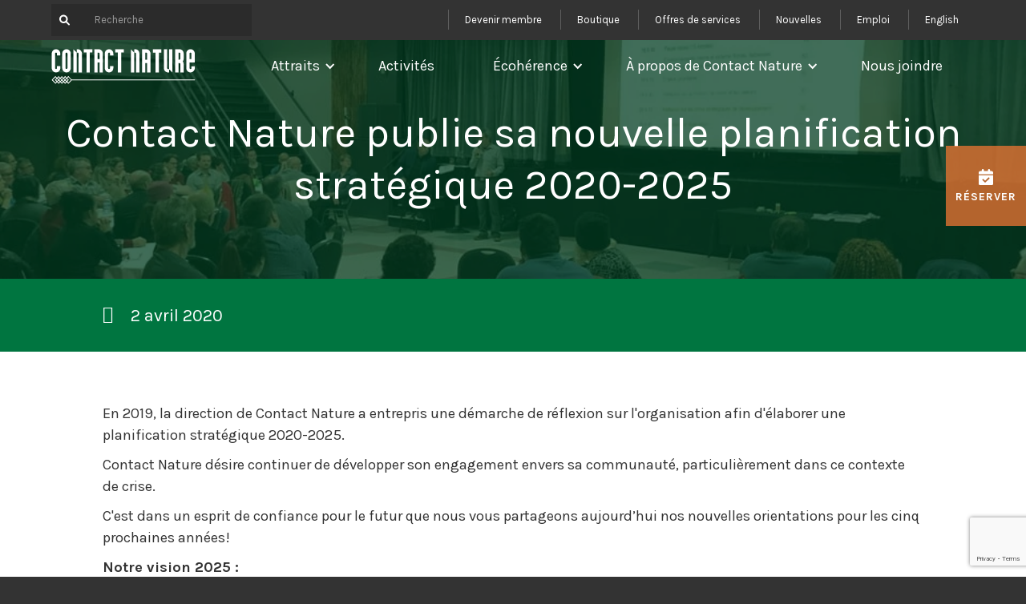

--- FILE ---
content_type: text/html; charset=UTF-8
request_url: https://www.contact-nature.ca/2020/04/02/contact-nature-lance-sa-nouvelle-planification-strategique/
body_size: 13046
content:
<!DOCTYPE html>
<html class="" lang="fr_CA">
    <head>
        <link rel="preconnect" href="https://fonts.gstatic.com" crossorigin>
<link rel="preconnect" href="https://cdn.eckinox.net">
<link rel="preconnect" href="https://connect.facebook.net">
<link rel="preconnect" href="https://www.facebook.com">
<link rel="preconnect" href="https://www.google-analytics.com">

<!-- [if lt IE 9]><script src="https://cdnjs.cloudflare.com/ajax/libs/html5shiv/3.7.3/html5shiv.min.js" type="text/javascript"></script><![endif] -->
<script type="text/javascript">!function(o,c){var n=c.documentElement,t=" w-mod-";n.className+=t+"js",("ontouchstart"in o||o.DocumentTouch&&c instanceof DocumentTouch)&&(n.className+=t+"touch")}(window,document);</script>
<meta name="viewport" content="width=device-width, initial-scale=1.0">
<link rel="icon" type="image/png" sizes="32x32" href="/wp-content/themes/contact-nature/favicon-assets/favicon-32x32.png">
<link rel="icon" type="image/png" sizes="16x16" href="/wp-content/themes/contact-nature/favicon-assets/favicon-16x16.png">
<link rel="apple-touch-icon" sizes="180x180" href="/wp-content/themes/contact-nature/favicon-assets/apple-touch-icon.png">
<!--link rel="manifest" href="/wp-content/themes/contact-nature/favicon-assets/site.webmanifest" -->
<link rel="mask-icon" href="/wp-content/themes/contact-nature/favicon-assets/safari-pinned-tab.svg" color="#007540">
<meta name="msapplication-TileColor" content="#007540">
<meta name="msapplication-config" content="/wp-content/themes/contact-nature/favicon-assets/browserconfig.xml">
<meta name="theme-color" content="#007540">
<meta name="facebook-domain-verification" content="z42z1trmbph5q6v154y0gfa9r7v08e">
<!-- Start cookieyes banner -->
<script id="cookieyes" type="text/javascript" src="https://cdn-cookieyes.com/client_data/ea2e075791c03cbd3f66ab5f/script.js"></script>
<!-- End cookieyes banner -->
<link rel="preload" href="https://cdn.eckinox.net/fontawesome/latest/css/all.min.css?ver=5.8" as="style" onload="this.onload=null;this.rel='stylesheet'">
<noscript><link rel="stylesheet" href="https://cdn.eckinox.net/fontawesome/latest/css/all.min.css?ver=5.8"></noscript>
<!-- Google tag (gtag.js) - Eckinox Media -->
<script async src="https://www.googletagmanager.com/gtag/js?id=G-15LZ3WYWGQ"></script>
<script>
  window.dataLayer = window.dataLayer || [];
  function gtag(){dataLayer.push(arguments);}
  gtag('js', new Date());

  gtag('config', 'G-15LZ3WYWGQ');
</script>
<meta name='robots' content='index, follow, max-image-preview:large, max-snippet:-1, max-video-preview:-1' />
	<style>img:is([sizes="auto" i], [sizes^="auto," i]) { contain-intrinsic-size: 3000px 1500px }</style>
	<link rel="alternate" hreflang="fr" href="https://www.contact-nature.ca/2020/04/02/contact-nature-lance-sa-nouvelle-planification-strategique/" />
<link rel="alternate" hreflang="en" href="https://www.contact-nature.ca/en/2020/04/03/contact-nature-publishes-its-new-2020-2025-strategic-planning/" />
<link rel="alternate" hreflang="x-default" href="https://www.contact-nature.ca/2020/04/02/contact-nature-lance-sa-nouvelle-planification-strategique/" />

	<!-- This site is optimized with the Yoast SEO plugin v24.1 - https://yoast.com/wordpress/plugins/seo/ -->
	<title>Contact Nature publie sa nouvelle planification stratégique 2020-2025 - Contact Nature</title>
	<meta name="description" content="Contact Nature, dans le respect de notre nature! Pêche, découverte du fjord et ses alentours, randonnée, camping et bien plus." />
	<link rel="canonical" href="https://www.contact-nature.ca/2020/04/02/contact-nature-lance-sa-nouvelle-planification-strategique/" />
	<meta property="og:locale" content="fr_CA" />
	<meta property="og:type" content="article" />
	<meta property="og:title" content="Contact Nature publie sa nouvelle planification stratégique 2020-2025 - Contact Nature" />
	<meta property="og:description" content="En 2019, la direction de Contact Nature a entrepris une démarche de réflexion sur l&rsquo;organisation afin d&rsquo;élaborer une planification stratégique 2020-2025. Contact Nature désire continuer de développer son engagement envers sa communauté, particulièrement dans ce contexte de crise. C&rsquo;est dans un esprit de confiance pour le futur que nous vous partageons aujourd’hui nos nouvelles orientations [&hellip;]" />
	<meta property="og:url" content="https://www.contact-nature.ca/2020/04/02/contact-nature-lance-sa-nouvelle-planification-strategique/" />
	<meta property="og:site_name" content="Contact Nature" />
	<meta property="article:publisher" content="https://www.facebook.com/ContactNature/" />
	<meta property="article:published_time" content="2020-04-02T13:31:56+00:00" />
	<meta property="article:modified_time" content="2020-04-27T18:27:51+00:00" />
	<meta property="og:image" content="https://www.contact-nature.ca/wp-content/uploads/2020/04/Couverture-pour-site-4.jpg" />
	<meta property="og:image:width" content="718" />
	<meta property="og:image:height" content="444" />
	<meta property="og:image:type" content="image/jpeg" />
	<meta name="author" content="Marilou Tremblay" />
	<meta name="twitter:card" content="summary_large_image" />
	<meta name="twitter:label1" content="Écrit par" />
	<meta name="twitter:data1" content="Marilou Tremblay" />
	<meta name="twitter:label2" content="Estimation du temps de lecture" />
	<meta name="twitter:data2" content="2 minutes" />
	<script type="application/ld+json" class="yoast-schema-graph">{"@context":"https://schema.org","@graph":[{"@type":"Article","@id":"https://www.contact-nature.ca/2020/04/02/contact-nature-lance-sa-nouvelle-planification-strategique/#article","isPartOf":{"@id":"https://www.contact-nature.ca/2020/04/02/contact-nature-lance-sa-nouvelle-planification-strategique/"},"author":{"name":"Marilou Tremblay","@id":"https://www.contact-nature.ca/#/schema/person/6e581ddd9bec919b7d4f663df96f231a"},"headline":"Contact Nature publie sa nouvelle planification stratégique 2020-2025","datePublished":"2020-04-02T13:31:56+00:00","dateModified":"2020-04-27T18:27:51+00:00","mainEntityOfPage":{"@id":"https://www.contact-nature.ca/2020/04/02/contact-nature-lance-sa-nouvelle-planification-strategique/"},"wordCount":337,"commentCount":0,"publisher":{"@id":"https://www.contact-nature.ca/#organization"},"image":{"@id":"https://www.contact-nature.ca/2020/04/02/contact-nature-lance-sa-nouvelle-planification-strategique/#primaryimage"},"thumbnailUrl":"https://www.contact-nature.ca/wp-content/uploads/2020/04/Couverture-pour-site-4.jpg","articleSection":["Non classifié(e)"],"inLanguage":"fr-CA","potentialAction":[{"@type":"CommentAction","name":"Comment","target":["https://www.contact-nature.ca/2020/04/02/contact-nature-lance-sa-nouvelle-planification-strategique/#respond"]}]},{"@type":"WebPage","@id":"https://www.contact-nature.ca/2020/04/02/contact-nature-lance-sa-nouvelle-planification-strategique/","url":"https://www.contact-nature.ca/2020/04/02/contact-nature-lance-sa-nouvelle-planification-strategique/","name":"Contact Nature publie sa nouvelle planification stratégique 2020-2025 - Contact Nature","isPartOf":{"@id":"https://www.contact-nature.ca/#website"},"primaryImageOfPage":{"@id":"https://www.contact-nature.ca/2020/04/02/contact-nature-lance-sa-nouvelle-planification-strategique/#primaryimage"},"image":{"@id":"https://www.contact-nature.ca/2020/04/02/contact-nature-lance-sa-nouvelle-planification-strategique/#primaryimage"},"thumbnailUrl":"https://www.contact-nature.ca/wp-content/uploads/2020/04/Couverture-pour-site-4.jpg","datePublished":"2020-04-02T13:31:56+00:00","dateModified":"2020-04-27T18:27:51+00:00","breadcrumb":{"@id":"https://www.contact-nature.ca/2020/04/02/contact-nature-lance-sa-nouvelle-planification-strategique/#breadcrumb"},"inLanguage":"fr-CA","potentialAction":[{"@type":"ReadAction","target":["https://www.contact-nature.ca/2020/04/02/contact-nature-lance-sa-nouvelle-planification-strategique/"]}]},{"@type":"ImageObject","inLanguage":"fr-CA","@id":"https://www.contact-nature.ca/2020/04/02/contact-nature-lance-sa-nouvelle-planification-strategique/#primaryimage","url":"https://www.contact-nature.ca/wp-content/uploads/2020/04/Couverture-pour-site-4.jpg","contentUrl":"https://www.contact-nature.ca/wp-content/uploads/2020/04/Couverture-pour-site-4.jpg","width":718,"height":444},{"@type":"BreadcrumbList","@id":"https://www.contact-nature.ca/2020/04/02/contact-nature-lance-sa-nouvelle-planification-strategique/#breadcrumb","itemListElement":[{"@type":"ListItem","position":1,"name":"Accueil","item":"https://www.contact-nature.ca/"},{"@type":"ListItem","position":2,"name":"Contact Nature publie sa nouvelle planification stratégique 2020-2025"}]},{"@type":"WebSite","@id":"https://www.contact-nature.ca/#website","url":"https://www.contact-nature.ca/","name":"Contact Nature","description":"Dans le respect de notre nature!","publisher":{"@id":"https://www.contact-nature.ca/#organization"},"potentialAction":[{"@type":"SearchAction","target":{"@type":"EntryPoint","urlTemplate":"https://www.contact-nature.ca/?s={search_term_string}"},"query-input":{"@type":"PropertyValueSpecification","valueRequired":true,"valueName":"search_term_string"}}],"inLanguage":"fr-CA"},{"@type":"Organization","@id":"https://www.contact-nature.ca/#organization","name":"Contact Nature","url":"https://www.contact-nature.ca/","logo":{"@type":"ImageObject","inLanguage":"fr-CA","@id":"https://www.contact-nature.ca/#/schema/logo/image/","url":"https://www.contact-nature.ca/wp-content/uploads/2018/10/contact-nature-logo-1.svg","contentUrl":"https://www.contact-nature.ca/wp-content/uploads/2018/10/contact-nature-logo-1.svg","width":1,"height":1,"caption":"Contact Nature"},"image":{"@id":"https://www.contact-nature.ca/#/schema/logo/image/"},"sameAs":["https://www.facebook.com/ContactNature/","https://www.instagram.com/contact_nature/","https://www.youtube.com/channel/UCoImy8Btluvtghq8pRTh-QA"]},{"@type":"Person","@id":"https://www.contact-nature.ca/#/schema/person/6e581ddd9bec919b7d4f663df96f231a","name":"Marilou Tremblay","image":{"@type":"ImageObject","inLanguage":"fr-CA","@id":"https://www.contact-nature.ca/#/schema/person/image/","url":"https://secure.gravatar.com/avatar/c9ecc950093419d01d9b71a0ac374164?s=96&d=mm&r=g","contentUrl":"https://secure.gravatar.com/avatar/c9ecc950093419d01d9b71a0ac374164?s=96&d=mm&r=g","caption":"Marilou Tremblay"}}]}</script>
	<!-- / Yoast SEO plugin. -->


<link rel='dns-prefetch' href='//cdn.eckinox.net' />
<link rel='dns-prefetch' href='//fonts.googleapis.com' />
<link rel="alternate" type="application/rss+xml" title="Contact Nature &raquo; Contact Nature publie sa nouvelle planification stratégique 2020-2025 Flux des commentaires" href="https://www.contact-nature.ca/2020/04/02/contact-nature-lance-sa-nouvelle-planification-strategique/feed/" />
<script type="text/javascript">
/* <![CDATA[ */
window._wpemojiSettings = {"baseUrl":"https:\/\/s.w.org\/images\/core\/emoji\/15.0.3\/72x72\/","ext":".png","svgUrl":"https:\/\/s.w.org\/images\/core\/emoji\/15.0.3\/svg\/","svgExt":".svg","source":{"concatemoji":"https:\/\/www.contact-nature.ca\/wp-includes\/js\/wp-emoji-release.min.js?ver=6.7.1"}};
/*! This file is auto-generated */
!function(i,n){var o,s,e;function c(e){try{var t={supportTests:e,timestamp:(new Date).valueOf()};sessionStorage.setItem(o,JSON.stringify(t))}catch(e){}}function p(e,t,n){e.clearRect(0,0,e.canvas.width,e.canvas.height),e.fillText(t,0,0);var t=new Uint32Array(e.getImageData(0,0,e.canvas.width,e.canvas.height).data),r=(e.clearRect(0,0,e.canvas.width,e.canvas.height),e.fillText(n,0,0),new Uint32Array(e.getImageData(0,0,e.canvas.width,e.canvas.height).data));return t.every(function(e,t){return e===r[t]})}function u(e,t,n){switch(t){case"flag":return n(e,"\ud83c\udff3\ufe0f\u200d\u26a7\ufe0f","\ud83c\udff3\ufe0f\u200b\u26a7\ufe0f")?!1:!n(e,"\ud83c\uddfa\ud83c\uddf3","\ud83c\uddfa\u200b\ud83c\uddf3")&&!n(e,"\ud83c\udff4\udb40\udc67\udb40\udc62\udb40\udc65\udb40\udc6e\udb40\udc67\udb40\udc7f","\ud83c\udff4\u200b\udb40\udc67\u200b\udb40\udc62\u200b\udb40\udc65\u200b\udb40\udc6e\u200b\udb40\udc67\u200b\udb40\udc7f");case"emoji":return!n(e,"\ud83d\udc26\u200d\u2b1b","\ud83d\udc26\u200b\u2b1b")}return!1}function f(e,t,n){var r="undefined"!=typeof WorkerGlobalScope&&self instanceof WorkerGlobalScope?new OffscreenCanvas(300,150):i.createElement("canvas"),a=r.getContext("2d",{willReadFrequently:!0}),o=(a.textBaseline="top",a.font="600 32px Arial",{});return e.forEach(function(e){o[e]=t(a,e,n)}),o}function t(e){var t=i.createElement("script");t.src=e,t.defer=!0,i.head.appendChild(t)}"undefined"!=typeof Promise&&(o="wpEmojiSettingsSupports",s=["flag","emoji"],n.supports={everything:!0,everythingExceptFlag:!0},e=new Promise(function(e){i.addEventListener("DOMContentLoaded",e,{once:!0})}),new Promise(function(t){var n=function(){try{var e=JSON.parse(sessionStorage.getItem(o));if("object"==typeof e&&"number"==typeof e.timestamp&&(new Date).valueOf()<e.timestamp+604800&&"object"==typeof e.supportTests)return e.supportTests}catch(e){}return null}();if(!n){if("undefined"!=typeof Worker&&"undefined"!=typeof OffscreenCanvas&&"undefined"!=typeof URL&&URL.createObjectURL&&"undefined"!=typeof Blob)try{var e="postMessage("+f.toString()+"("+[JSON.stringify(s),u.toString(),p.toString()].join(",")+"));",r=new Blob([e],{type:"text/javascript"}),a=new Worker(URL.createObjectURL(r),{name:"wpTestEmojiSupports"});return void(a.onmessage=function(e){c(n=e.data),a.terminate(),t(n)})}catch(e){}c(n=f(s,u,p))}t(n)}).then(function(e){for(var t in e)n.supports[t]=e[t],n.supports.everything=n.supports.everything&&n.supports[t],"flag"!==t&&(n.supports.everythingExceptFlag=n.supports.everythingExceptFlag&&n.supports[t]);n.supports.everythingExceptFlag=n.supports.everythingExceptFlag&&!n.supports.flag,n.DOMReady=!1,n.readyCallback=function(){n.DOMReady=!0}}).then(function(){return e}).then(function(){var e;n.supports.everything||(n.readyCallback(),(e=n.source||{}).concatemoji?t(e.concatemoji):e.wpemoji&&e.twemoji&&(t(e.twemoji),t(e.wpemoji)))}))}((window,document),window._wpemojiSettings);
/* ]]> */
</script>
<style id='wp-emoji-styles-inline-css' type='text/css'>

	img.wp-smiley, img.emoji {
		display: inline !important;
		border: none !important;
		box-shadow: none !important;
		height: 1em !important;
		width: 1em !important;
		margin: 0 0.07em !important;
		vertical-align: -0.1em !important;
		background: none !important;
		padding: 0 !important;
	}
</style>
<link data-optimized="1" rel='stylesheet' id='wp-block-library-css' href='https://www.contact-nature.ca/wp-content/litespeed/css/11e5a294e67bd3716a96436e4026c0a8.css?ver=379e6' type='text/css' media='all' />
<style id='classic-theme-styles-inline-css' type='text/css'>
/*! This file is auto-generated */
.wp-block-button__link{color:#fff;background-color:#32373c;border-radius:9999px;box-shadow:none;text-decoration:none;padding:calc(.667em + 2px) calc(1.333em + 2px);font-size:1.125em}.wp-block-file__button{background:#32373c;color:#fff;text-decoration:none}
</style>
<style id='global-styles-inline-css' type='text/css'>
:root{--wp--preset--aspect-ratio--square: 1;--wp--preset--aspect-ratio--4-3: 4/3;--wp--preset--aspect-ratio--3-4: 3/4;--wp--preset--aspect-ratio--3-2: 3/2;--wp--preset--aspect-ratio--2-3: 2/3;--wp--preset--aspect-ratio--16-9: 16/9;--wp--preset--aspect-ratio--9-16: 9/16;--wp--preset--color--black: #000000;--wp--preset--color--cyan-bluish-gray: #abb8c3;--wp--preset--color--white: #ffffff;--wp--preset--color--pale-pink: #f78da7;--wp--preset--color--vivid-red: #cf2e2e;--wp--preset--color--luminous-vivid-orange: #ff6900;--wp--preset--color--luminous-vivid-amber: #fcb900;--wp--preset--color--light-green-cyan: #7bdcb5;--wp--preset--color--vivid-green-cyan: #00d084;--wp--preset--color--pale-cyan-blue: #8ed1fc;--wp--preset--color--vivid-cyan-blue: #0693e3;--wp--preset--color--vivid-purple: #9b51e0;--wp--preset--gradient--vivid-cyan-blue-to-vivid-purple: linear-gradient(135deg,rgba(6,147,227,1) 0%,rgb(155,81,224) 100%);--wp--preset--gradient--light-green-cyan-to-vivid-green-cyan: linear-gradient(135deg,rgb(122,220,180) 0%,rgb(0,208,130) 100%);--wp--preset--gradient--luminous-vivid-amber-to-luminous-vivid-orange: linear-gradient(135deg,rgba(252,185,0,1) 0%,rgba(255,105,0,1) 100%);--wp--preset--gradient--luminous-vivid-orange-to-vivid-red: linear-gradient(135deg,rgba(255,105,0,1) 0%,rgb(207,46,46) 100%);--wp--preset--gradient--very-light-gray-to-cyan-bluish-gray: linear-gradient(135deg,rgb(238,238,238) 0%,rgb(169,184,195) 100%);--wp--preset--gradient--cool-to-warm-spectrum: linear-gradient(135deg,rgb(74,234,220) 0%,rgb(151,120,209) 20%,rgb(207,42,186) 40%,rgb(238,44,130) 60%,rgb(251,105,98) 80%,rgb(254,248,76) 100%);--wp--preset--gradient--blush-light-purple: linear-gradient(135deg,rgb(255,206,236) 0%,rgb(152,150,240) 100%);--wp--preset--gradient--blush-bordeaux: linear-gradient(135deg,rgb(254,205,165) 0%,rgb(254,45,45) 50%,rgb(107,0,62) 100%);--wp--preset--gradient--luminous-dusk: linear-gradient(135deg,rgb(255,203,112) 0%,rgb(199,81,192) 50%,rgb(65,88,208) 100%);--wp--preset--gradient--pale-ocean: linear-gradient(135deg,rgb(255,245,203) 0%,rgb(182,227,212) 50%,rgb(51,167,181) 100%);--wp--preset--gradient--electric-grass: linear-gradient(135deg,rgb(202,248,128) 0%,rgb(113,206,126) 100%);--wp--preset--gradient--midnight: linear-gradient(135deg,rgb(2,3,129) 0%,rgb(40,116,252) 100%);--wp--preset--font-size--small: 13px;--wp--preset--font-size--medium: 20px;--wp--preset--font-size--large: 36px;--wp--preset--font-size--x-large: 42px;--wp--preset--spacing--20: 0.44rem;--wp--preset--spacing--30: 0.67rem;--wp--preset--spacing--40: 1rem;--wp--preset--spacing--50: 1.5rem;--wp--preset--spacing--60: 2.25rem;--wp--preset--spacing--70: 3.38rem;--wp--preset--spacing--80: 5.06rem;--wp--preset--shadow--natural: 6px 6px 9px rgba(0, 0, 0, 0.2);--wp--preset--shadow--deep: 12px 12px 50px rgba(0, 0, 0, 0.4);--wp--preset--shadow--sharp: 6px 6px 0px rgba(0, 0, 0, 0.2);--wp--preset--shadow--outlined: 6px 6px 0px -3px rgba(255, 255, 255, 1), 6px 6px rgba(0, 0, 0, 1);--wp--preset--shadow--crisp: 6px 6px 0px rgba(0, 0, 0, 1);}:where(.is-layout-flex){gap: 0.5em;}:where(.is-layout-grid){gap: 0.5em;}body .is-layout-flex{display: flex;}.is-layout-flex{flex-wrap: wrap;align-items: center;}.is-layout-flex > :is(*, div){margin: 0;}body .is-layout-grid{display: grid;}.is-layout-grid > :is(*, div){margin: 0;}:where(.wp-block-columns.is-layout-flex){gap: 2em;}:where(.wp-block-columns.is-layout-grid){gap: 2em;}:where(.wp-block-post-template.is-layout-flex){gap: 1.25em;}:where(.wp-block-post-template.is-layout-grid){gap: 1.25em;}.has-black-color{color: var(--wp--preset--color--black) !important;}.has-cyan-bluish-gray-color{color: var(--wp--preset--color--cyan-bluish-gray) !important;}.has-white-color{color: var(--wp--preset--color--white) !important;}.has-pale-pink-color{color: var(--wp--preset--color--pale-pink) !important;}.has-vivid-red-color{color: var(--wp--preset--color--vivid-red) !important;}.has-luminous-vivid-orange-color{color: var(--wp--preset--color--luminous-vivid-orange) !important;}.has-luminous-vivid-amber-color{color: var(--wp--preset--color--luminous-vivid-amber) !important;}.has-light-green-cyan-color{color: var(--wp--preset--color--light-green-cyan) !important;}.has-vivid-green-cyan-color{color: var(--wp--preset--color--vivid-green-cyan) !important;}.has-pale-cyan-blue-color{color: var(--wp--preset--color--pale-cyan-blue) !important;}.has-vivid-cyan-blue-color{color: var(--wp--preset--color--vivid-cyan-blue) !important;}.has-vivid-purple-color{color: var(--wp--preset--color--vivid-purple) !important;}.has-black-background-color{background-color: var(--wp--preset--color--black) !important;}.has-cyan-bluish-gray-background-color{background-color: var(--wp--preset--color--cyan-bluish-gray) !important;}.has-white-background-color{background-color: var(--wp--preset--color--white) !important;}.has-pale-pink-background-color{background-color: var(--wp--preset--color--pale-pink) !important;}.has-vivid-red-background-color{background-color: var(--wp--preset--color--vivid-red) !important;}.has-luminous-vivid-orange-background-color{background-color: var(--wp--preset--color--luminous-vivid-orange) !important;}.has-luminous-vivid-amber-background-color{background-color: var(--wp--preset--color--luminous-vivid-amber) !important;}.has-light-green-cyan-background-color{background-color: var(--wp--preset--color--light-green-cyan) !important;}.has-vivid-green-cyan-background-color{background-color: var(--wp--preset--color--vivid-green-cyan) !important;}.has-pale-cyan-blue-background-color{background-color: var(--wp--preset--color--pale-cyan-blue) !important;}.has-vivid-cyan-blue-background-color{background-color: var(--wp--preset--color--vivid-cyan-blue) !important;}.has-vivid-purple-background-color{background-color: var(--wp--preset--color--vivid-purple) !important;}.has-black-border-color{border-color: var(--wp--preset--color--black) !important;}.has-cyan-bluish-gray-border-color{border-color: var(--wp--preset--color--cyan-bluish-gray) !important;}.has-white-border-color{border-color: var(--wp--preset--color--white) !important;}.has-pale-pink-border-color{border-color: var(--wp--preset--color--pale-pink) !important;}.has-vivid-red-border-color{border-color: var(--wp--preset--color--vivid-red) !important;}.has-luminous-vivid-orange-border-color{border-color: var(--wp--preset--color--luminous-vivid-orange) !important;}.has-luminous-vivid-amber-border-color{border-color: var(--wp--preset--color--luminous-vivid-amber) !important;}.has-light-green-cyan-border-color{border-color: var(--wp--preset--color--light-green-cyan) !important;}.has-vivid-green-cyan-border-color{border-color: var(--wp--preset--color--vivid-green-cyan) !important;}.has-pale-cyan-blue-border-color{border-color: var(--wp--preset--color--pale-cyan-blue) !important;}.has-vivid-cyan-blue-border-color{border-color: var(--wp--preset--color--vivid-cyan-blue) !important;}.has-vivid-purple-border-color{border-color: var(--wp--preset--color--vivid-purple) !important;}.has-vivid-cyan-blue-to-vivid-purple-gradient-background{background: var(--wp--preset--gradient--vivid-cyan-blue-to-vivid-purple) !important;}.has-light-green-cyan-to-vivid-green-cyan-gradient-background{background: var(--wp--preset--gradient--light-green-cyan-to-vivid-green-cyan) !important;}.has-luminous-vivid-amber-to-luminous-vivid-orange-gradient-background{background: var(--wp--preset--gradient--luminous-vivid-amber-to-luminous-vivid-orange) !important;}.has-luminous-vivid-orange-to-vivid-red-gradient-background{background: var(--wp--preset--gradient--luminous-vivid-orange-to-vivid-red) !important;}.has-very-light-gray-to-cyan-bluish-gray-gradient-background{background: var(--wp--preset--gradient--very-light-gray-to-cyan-bluish-gray) !important;}.has-cool-to-warm-spectrum-gradient-background{background: var(--wp--preset--gradient--cool-to-warm-spectrum) !important;}.has-blush-light-purple-gradient-background{background: var(--wp--preset--gradient--blush-light-purple) !important;}.has-blush-bordeaux-gradient-background{background: var(--wp--preset--gradient--blush-bordeaux) !important;}.has-luminous-dusk-gradient-background{background: var(--wp--preset--gradient--luminous-dusk) !important;}.has-pale-ocean-gradient-background{background: var(--wp--preset--gradient--pale-ocean) !important;}.has-electric-grass-gradient-background{background: var(--wp--preset--gradient--electric-grass) !important;}.has-midnight-gradient-background{background: var(--wp--preset--gradient--midnight) !important;}.has-small-font-size{font-size: var(--wp--preset--font-size--small) !important;}.has-medium-font-size{font-size: var(--wp--preset--font-size--medium) !important;}.has-large-font-size{font-size: var(--wp--preset--font-size--large) !important;}.has-x-large-font-size{font-size: var(--wp--preset--font-size--x-large) !important;}
:where(.wp-block-post-template.is-layout-flex){gap: 1.25em;}:where(.wp-block-post-template.is-layout-grid){gap: 1.25em;}
:where(.wp-block-columns.is-layout-flex){gap: 2em;}:where(.wp-block-columns.is-layout-grid){gap: 2em;}
:root :where(.wp-block-pullquote){font-size: 1.5em;line-height: 1.6;}
</style>
<link data-optimized="1" rel='stylesheet' id='wpml-blocks-css' href='https://www.contact-nature.ca/wp-content/litespeed/css/88be85fa3d9486d021e23bac166c4f25.css?ver=149f5' type='text/css' media='all' />
<link data-optimized="1" rel='stylesheet' id='contact-form-7-css' href='https://www.contact-nature.ca/wp-content/litespeed/css/307512db394fc52755cad075d7804d3b.css?ver=8d932' type='text/css' media='all' />
<link data-optimized="1" rel='stylesheet' id='wpml-menu-item-0-css' href='https://www.contact-nature.ca/wp-content/litespeed/css/61cc967a6e168582980da17bdbb5306e.css?ver=82820' type='text/css' media='all' />
<link data-optimized="1" rel='stylesheet' id='normalize-css' href='https://www.contact-nature.ca/wp-content/litespeed/css/a274a8eb81622f02e386558caef7449d.css?ver=ccd63' type='text/css' media='all' />
<link data-optimized="1" rel='stylesheet' id='webflow-css' href='https://www.contact-nature.ca/wp-content/litespeed/css/be17230a669ae0dbca251c58e2e37cc1.css?ver=d4d39' type='text/css' media='all' />
<link data-optimized="1" rel='stylesheet' id='contact-nature2022-css' href='https://www.contact-nature.ca/wp-content/litespeed/css/25d49b4421b8fe4feff941bc735ec233.css?ver=3bc8a' type='text/css' media='all' />
<link data-optimized="1" rel='stylesheet' id='contactnature-gutenburg-css' href='https://www.contact-nature.ca/wp-content/litespeed/css/afa2feb9bb4fcbba704daffaa866b649.css?ver=36bb5' type='text/css' media='all' />
<link data-optimized="1" rel='stylesheet' id='custom-css' href='https://www.contact-nature.ca/wp-content/litespeed/css/27d8b57c1c8fb9fe4c3a1a971df51711.css?ver=9715f' type='text/css' media='all' />
<link rel='stylesheet' id='karla-google-font-css' href='https://fonts.googleapis.com/css?family=Karla%3A400%2C700&#038;ver=6.7.1' type='text/css' media='all' />
<link rel='stylesheet' id='eckinox-simple-lightbox-css' href='https://cdn.eckinox.net/EmilePerron/simple-lightbox/simple-lightbox.css?ver=6.7.1' type='text/css' media='all' />
<link data-optimized="1" rel='stylesheet' id='contactnature-theme-css' href='https://www.contact-nature.ca/wp-content/litespeed/css/7c4d9fbe9f03115a15a53f6766308039.css?ver=707fb' type='text/css' media='all' />
<script type="text/javascript" src="https://www.contact-nature.ca/wp-includes/js/jquery/jquery.min.js?ver=3.7.1" id="jquery-core-js"></script>
<script type="text/javascript" src="https://www.contact-nature.ca/wp-includes/js/jquery/jquery-migrate.min.js?ver=3.4.1" id="jquery-migrate-js"></script>
<script type="text/javascript" src="https://www.contact-nature.ca/wp-content/themes/contact-nature/js/ui.js?ver=1733327860" id="contactnature-ui-js"></script>
<link rel="https://api.w.org/" href="https://www.contact-nature.ca/wp-json/" /><link rel="alternate" title="JSON" type="application/json" href="https://www.contact-nature.ca/wp-json/wp/v2/posts/10574" /><link rel="EditURI" type="application/rsd+xml" title="RSD" href="https://www.contact-nature.ca/xmlrpc.php?rsd" />
<meta name="generator" content="WordPress 6.7.1" />
<link rel='shortlink' href='https://www.contact-nature.ca/?p=10574' />
<link rel="alternate" title="oEmbed (JSON)" type="application/json+oembed" href="https://www.contact-nature.ca/wp-json/oembed/1.0/embed?url=https%3A%2F%2Fwww.contact-nature.ca%2F2020%2F04%2F02%2Fcontact-nature-lance-sa-nouvelle-planification-strategique%2F" />
<link rel="alternate" title="oEmbed (XML)" type="text/xml+oembed" href="https://www.contact-nature.ca/wp-json/oembed/1.0/embed?url=https%3A%2F%2Fwww.contact-nature.ca%2F2020%2F04%2F02%2Fcontact-nature-lance-sa-nouvelle-planification-strategique%2F&#038;format=xml" />
<meta name="generator" content="WPML ver:4.6.15 stt:1,4;" />
<script type="text/javascript">var ajaxurl = "https://www.contact-nature.ca/wp-admin/admin-ajax.php";</script>
<!-- Meta Pixel Code -->
<script type='text/javascript'>
!function(f,b,e,v,n,t,s){if(f.fbq)return;n=f.fbq=function(){n.callMethod?
n.callMethod.apply(n,arguments):n.queue.push(arguments)};if(!f._fbq)f._fbq=n;
n.push=n;n.loaded=!0;n.version='2.0';n.queue=[];t=b.createElement(e);t.async=!0;
t.src=v;s=b.getElementsByTagName(e)[0];s.parentNode.insertBefore(t,s)}(window,
document,'script','https://connect.facebook.net/en_US/fbevents.js?v=next');
</script>
<!-- End Meta Pixel Code -->

      <script type='text/javascript'>
        var url = window.location.href + '?ob=open-bridge';
        fbq('set', 'openbridge', '526371425858231', url);
      </script>
    <script type='text/javascript'>fbq('init', '526371425858231', {}, {
    "agent": "wordpress-6.7.1-3.0.11"
})</script><script type='text/javascript'>
    fbq('track', 'PageView', []);
  </script>
<!-- Meta Pixel Code -->
<noscript>
<img height="1" width="1" style="display:none" alt="fbpx"
src="https://www.facebook.com/tr?id=526371425858231&ev=PageView&noscript=1" />
</noscript>
<!-- End Meta Pixel Code -->
    <style>
        :root {
            --main-color: #007540;
            --light-color: #f2ff95;
        }
    </style>
        </head>
    <body class="body page details-page  division-cn season-winter" data-division="70">
            <div data-animation="default" data-collapse="medium" data-duration="400" data-easing="ease" data-easing2="ease" role="banner" class="navbar w-nav">
        <div class="up-nav">
            <div class="container navigation-secondaire">
                <div class="nav-secondaire">
                    <div class="block-search">
                        <a href="#" class="search-button"><img src="https://www.contact-nature.ca/wp-content/uploads/2022/04/magnifying-glass-solid.svg" loading="lazy" width="13" alt="" class="loupe"></a>

                        <form action="/" class="header-form">
                            <input type="text" class="link-navigation secondaire rechercher" name="s" placeholder="Recherche">
                        </form>
                    </div>
                    <div class="up-links-wrapper">
                                                    <a href="https://www.contact-nature.ca/devenir-membre/" class="link-navigation secondaire">Devenir membre</a>
                                                        <a href="https://www.contact-nature.ca/produits-derives/" class="link-navigation secondaire">Boutique</a>
                                                        <a href="https://www.contact-nature.ca/nos-offres-de-services-2/" class="link-navigation secondaire">Offres de services</a>
                                                        <a href="https://www.contact-nature.ca/nouvelles/" class="link-navigation secondaire">Nouvelles</a>
                                                        <a href="https://www.contact-nature.ca/emploi/" class="link-navigation secondaire">Emploi</a>
                                                        <a href="https://www.contact-nature.ca/en/2020/04/03/contact-nature-publishes-its-new-2020-2025-strategic-planning/" class="link-navigation secondaire">
<span class="wpml-ls-native" lang="en">English</span></a>
                                                </div>
                </div>
            </div>
        </div>

        <div class="down-nav">
            <div class="container navigation-container">
                <a href="https://www.contact-nature.ca" class="brand w-nav-brand"><img src="https://www.contact-nature.ca/wp-content/uploads/2022/04/logo-cn-blanc.svg" loading="lazy" alt="" class="logo-contact"></a>
                <nav role="navigation" class="nav-menu w-nav-menu">
                    <div class="down-nav-responsive">
                                                        <div data-hover="false" data-delay="0" class="dropdown-attrait w-dropdown">
                                    <div class="link-navigation w-dropdown-toggle">
                                        <div class="icon w-icon-dropdown-toggle"></div>
                                        <div>Attraits</div>
                                    </div>
                                    <nav class="w-dropdown-list">
                                                                                    <a href="https://www.contact-nature.ca/nos-campings/" class="dropdown-link w-dropdown-link">Nos Campings</a>
                                                                                        <a href="https://www.contact-nature.ca/riviere-a-mars/" class="dropdown-link w-dropdown-link">Rivière-à-Mars</a>
                                                                                        <a href="https://www.contact-nature.ca/centre-plein-air-bec-scie/" class="dropdown-link w-dropdown-link">Centre plein air Bec-Scie</a>
                                                                                        <a href="https://www.contact-nature.ca/okwari-le-fjord/" class="dropdown-link w-dropdown-link">Okwari</a>
                                                                                        <a href="https://www.contact-nature.ca/activite/randonnee-au-sentier-eucher/" class="dropdown-link w-dropdown-link">Sentier Eucher</a>
                                                                                        <a href="https://www.contact-nature.ca/villages-de-peche-blanche/" class="dropdown-link w-dropdown-link">Villages de pêche blanche</a>
                                                                                </nav>
                                </div>
                                                                <a href="https://www.contact-nature.ca/activites/" class="link-navigation w-nav-link">Activités</a>
                                                                <div data-hover="false" data-delay="0" class="dropdown-attrait w-dropdown">
                                    <div class="link-navigation w-dropdown-toggle">
                                        <div class="icon w-icon-dropdown-toggle"></div>
                                        <div>Écohérence</div>
                                    </div>
                                    <nav class="w-dropdown-list">
                                                                                    <a href="https://www.contact-nature.ca/developpement-durable/#engagements" class="dropdown-link w-dropdown-link">Engagements</a>
                                                                                        <a href="https://www.contact-nature.ca/developpement-durable/#politique-plan" class="dropdown-link w-dropdown-link">Plan et politique DD</a>
                                                                                        <a href="https://www.contact-nature.ca/developpement-durable/#retombees" class="dropdown-link w-dropdown-link">Retombées</a>
                                                                                        <a href="#Projects" class="dropdown-link w-dropdown-link">Projets de recherche</a>
                                                                                        <a href="https://www.contact-nature.ca/developpement-durable/#concepts" class="dropdown-link w-dropdown-link">Concepts</a>
                                                                                </nav>
                                </div>
                                                                <div data-hover="false" data-delay="0" class="dropdown-attrait w-dropdown">
                                    <div class="link-navigation w-dropdown-toggle">
                                        <div class="icon w-icon-dropdown-toggle"></div>
                                        <div>À propos de Contact Nature</div>
                                    </div>
                                    <nav class="w-dropdown-list">
                                                                                    <a href="https://www.contact-nature.ca/mission-planification-strategique/" class="dropdown-link w-dropdown-link">Mission et planification stratégique</a>
                                                                                        <a href="https://www.contact-nature.ca/historique/" class="dropdown-link w-dropdown-link">Historique</a>
                                                                                        <a href="https://www.contact-nature.ca/notre-equipe/" class="dropdown-link w-dropdown-link">Notre équipe</a>
                                                                                        <a href="https://www.contact-nature.ca/accreditations-et-reconnaissances/" class="dropdown-link w-dropdown-link">Accréditations et reconnaissances</a>
                                                                                        <a href="https://www.contact-nature.ca/politique-relative-a-la-gouvernance-des-renseignements-personnels/" class="dropdown-link w-dropdown-link">Politique de confidentialité</a>
                                                                                </nav>
                                </div>
                                                                <a href="https://www.contact-nature.ca/nous-joindre/" class="link-navigation w-nav-link">Nous joindre</a>
                                                    </div>
                    <div class="up-nav-responsive">
                                                    <a href="https://www.contact-nature.ca/devenir-membre/" class="link-navigation smaller w-nav-link">Devenir membre</a>
                                                        <a href="https://www.contact-nature.ca/produits-derives/" class="link-navigation smaller w-nav-link">Boutique</a>
                                                        <a href="https://www.contact-nature.ca/nos-offres-de-services-2/" class="link-navigation smaller w-nav-link">Offres de services</a>
                                                        <a href="https://www.contact-nature.ca/nouvelles/" class="link-navigation smaller w-nav-link">Nouvelles</a>
                                                        <a href="https://www.contact-nature.ca/emploi/" class="link-navigation smaller w-nav-link">Emploi</a>
                                                        <a href="https://www.contact-nature.ca/en/2020/04/03/contact-nature-publishes-its-new-2020-2025-strategic-planning/" class="link-navigation smaller w-nav-link">
<span class="wpml-ls-native" lang="en">English</span></a>
                                                </div>
                                        <a href="#" class="block-access mobile-menu w-inline-block booking-modal-trigger"><img src="https://www.contact-nature.ca/wp-content/themes/contact-nature/images/calendar-check-solid.svg" loading="lazy" width="18" alt="" class="icon-reserver">
                        <div>Réserver</div>
                    </a>
                </nav>
                <div class="menu-button w-nav-button">
                    <div class="icon-3 w-icon-nav-menu"></div>
                </div>
            </div>
        </div>
    </div>
    <div class="block-liens-rapide">
    <a href="#" class="block-access w-inline-block booking-modal-trigger"><img src="https://www.contact-nature.ca/wp-content/themes/contact-nature/images/calendar-check-solid.svg" loading="lazy" width="18" alt="" class="icon-reserver">
      <div class="text-block-3">Réserver</div>
    </a>
  </div>
    
        <div class="page-banner lazy" style="background-image: url('https://www.contact-nature.ca/wp-content/uploads/2019/10/75412265_457364605128216_5699849938880430080_n-1.jpg.webp');">
            <div class="container">
                <h1>Contact Nature publie sa nouvelle planification stratégique 2020-2025</h1>
            </div>
        </div>

        <div class="section basic-infos">
            <div class="container">
                <div class="inner-wrapper">
                    <div class="date">
                        2 avril 2020                    </div>
                </div>
            </div>
        </div>

        <div class="section event-details">
            <div class="container">
                <div class="content">
                    <!-- wp:paragraph -->
<p>En 2019, la direction de Contact Nature a entrepris une démarche de réflexion sur l'organisation afin d'élaborer une planification stratégique 2020-2025.</p>
<!-- /wp:paragraph -->

<!-- wp:paragraph -->
<p>Contact Nature désire continuer de développer son engagement envers sa communauté, particulièrement dans ce contexte de crise.</p>
<!-- /wp:paragraph -->

<!-- wp:paragraph -->
<p>C'est dans un esprit de confiance pour le futur que nous vous partageons aujourd’hui nos nouvelles orientations pour les cinq prochaines années!</p>
<!-- /wp:paragraph -->

<!-- wp:paragraph {"customBackgroundColor":"#ffffff"} -->
<p style="background-color:#ffffff" class="has-background"></p>
<!-- /wp:paragraph -->

<!-- wp:group -->
<div class="wp-block-group"><div class="wp-block-group__inner-container"><!-- wp:paragraph -->
<p><strong>Notre vision 2025 :</strong></p>
<!-- /wp:paragraph -->

<!-- wp:paragraph -->
<p>D’ici 2025, par son expertise développée, Contact Nature sera une référence en matière de protection, de saine gestion et de développement durable des milieux naturels.</p>
<!-- /wp:paragraph -->

<!-- wp:paragraph -->
<p>Contact Nature aura généré des retombées économiques, sociales et environnementales positives et mesurables pour l’ensemble de la communauté desservie.</p>
<!-- /wp:paragraph -->

<!-- wp:paragraph {"customBackgroundColor":"#ffffff"} -->
<p style="background-color:#ffffff" class="has-background"></p>
<!-- /wp:paragraph --></div></div>
<!-- /wp:group -->

<!-- wp:paragraph -->
<p><strong>Nous vous invitons à consulter la planification stratégique complète.</strong></p>
<!-- /wp:paragraph -->

<!-- wp:paragraph -->
<p><a href="https://contact-nature.ca/wp-content/uploads/2020/04/CONTACT-NATURE_FINAL-basse-réso-1.pdf" target="_blank" rel="noreferrer noopener" aria-label=" (opens in a new tab)">Planification stratégique 2020-2025 de Contact Nature</a>.</p>
<!-- /wp:paragraph -->

<!-- wp:paragraph {"customBackgroundColor":"#ffffff"} -->
<p style="background-color:#ffffff" class="has-background"></p>
<!-- /wp:paragraph -->

<!-- wp:paragraph -->
<p>La direction tient à remercier à nouveau toutes les organisations qui ont participé à l'élaboration de ce nouveau plan :</p>
<!-- /wp:paragraph -->

<!-- wp:list -->
<ul><li>Auberge de jeunesse Les Mains Tissées</li><li>Comité Zip Saguenay-Charlevoix</li><li>CFP du Fjord</li><li>Employés de Contact Nature</li><li>Membres du conseil d'administration de Contact Nature</li><li>Musée du Fjord</li><li>Alaskan du Nord inc.</li><li>Ville Saguenay, division Culture, sports et vie communautaire</li><li>Ville Saguenay, direction d'arrondissement</li><li>Circonscription de DUBUC - Équipe François Tremblay</li><li>OBV Saguenay</li><li>Chambre de commerce et d'industrie Saguenay-Le-Fjord</li><li>Promotion pêche</li><li>Site des Écorceurs</li><li>Marina de La Baie</li><li>Université du Québec à Chicoutimi</li><li>Créneau d'excellence en tourisme d'aventure et écotourisme</li><li>Regroupement Loisir et sport Saguenay-Lac-Saint-Jean</li><li>Auberge des battures</li><li>Auberge de la Rivière Saguenay</li><li>Commission scolaire des Rives-du-Saguenay</li><li>Maison des jeunes de La Baie</li><li>Air-lib</li><li>Centre Multisport La Baie</li><li>CIUSSS du Saguenay-Lac-Saint-Jean</li></ul>
<!-- /wp:list -->

<!-- wp:paragraph -->
<p>Merci également à&nbsp;<a rel="noreferrer noopener" href="https://www.raymondchabot.com/fr/?msclkid=dc69da3e9b541c765e99878f492ac9f5&amp;utm_source=bing&amp;utm_medium=cpc&amp;utm_campaign=C%26M001_WARM_Branded&amp;utm_term=Raymond%20Chabot&amp;utm_content=Brand" target="_blank">Raymond Chabot Grant Thornton</a>&nbsp;pour l'accompagnement durant tout le processus.</p>
<!-- /wp:paragraph -->

<!-- wp:paragraph -->
<p>Toute l'équipe espère que le rendu de cette démarche minutieuse plaira aux acteurs du milieu et à la communauté de Contact Nature.</p>
<!-- /wp:paragraph -->

<!-- wp:paragraph -->
<p>N'hésitez pas à nous contacter : c'est avec plaisir que nous évaluerons comment nous pourrions travailler ensemble!</p>
<!-- /wp:paragraph -->

<!-- wp:paragraph -->
<p></p>
<!-- /wp:paragraph -->                </div>

                <a class="button-slide black small back" href="https://www.contact-nature.ca/?post_type=page&p=273">Retour à la liste de nouvelles</a>
            </div>
        </div>

        
<div class="section-footer"> 
    <div class="section-partners">
      <div class="container">
        <div class="div-block">
          <div class="partners-title">Partenaires</div>
          <div class="parters-description">Plusieurs projets de notre organisation n’auraient pu être réalisés sans la collaboration et l’apport financier de plusieurs partenaires.</div>
        </div>
            <div class="partners-listing">
            <a href="https://faqdd.qc.ca/" target="_blank" class="partner w-inline-block lazy" style="background-image: url('https://www.contact-nature.ca/wp-content/uploads/2025/05/FAQDD.png.webp');">
            <div class="name ">FAQDD</div>
        </a>
                <a href="https://www.uqac.ca/" target="_blank" class="partner w-inline-block lazy" style="background-image: url('https://www.contact-nature.ca/wp-content/uploads/2024/11/UQAC-e1740070606941.jpg');">
            <div class="name ">UQAC</div>
        </a>
                <a href="https://www.riotinto.com/" target="_blank" class="partner w-inline-block lazy" style="background-image: url('https://www.contact-nature.ca/wp-content/uploads/2023/11/Rio-Tinto-logo.png');">
            <div class="name "></div>
        </a>
                <a href="https://ville.saguenay.ca/" target="_blank" class="partner w-inline-block lazy" style="background-image: url('https://www.contact-nature.ca/wp-content/uploads/2018/10/Sag_bleu_carre.jpg.webp');">
            <div class="name ">Ville de Saguenay</div>
        </a>
                <a href="https://www.saguenaylacsaintjean.ca/" target="_blank" class="partner w-inline-block lazy" style="background-image: url('https://www.contact-nature.ca/wp-content/uploads/2018/10/Image_de_marque_Logo_Bleu_RGB.png');">
            <div class="name ">Tourisme Saguenay-Lac-Saint-Jean</div>
        </a>
                <a href="http://www.tourisme.gouv.qc.ca/index.php" target="_blank" class="partner w-inline-block lazy" style="background-image: url('https://www.contact-nature.ca/wp-content/uploads/2018/10/tourisme-quebec.png.webp');">
            <div class="name ">Tourisme Québec</div>
        </a>
        </div>
      </div>
    </div>

    
  <div class="section-sitemap">
      <div class="container space-between footer">
        <div class="columns w-row">
          <div class="w-col w-col-4 w-col-stack">
            <div class="sitemap-column">
              <div class="small-title">Nos attraits</div>
                                <a href="https://www.contact-nature.ca/" class="sitemap-link heading color-cn">Contact Nature</a>
                                    <a href="https://www.contact-nature.ca/riviere-a-mars/" class="sitemap-link heading ">Rivière-à-Mars</a>
                                    <a href="https://www.contact-nature.ca/centre-plein-air-bec-scie/" class="sitemap-link heading ">Centre plein air Bec-Scie</a>
                                    <a href="https://www.contact-nature.ca/villages-de-peche-blanche/" class="sitemap-link heading ">Villages de pêche blanche</a>
                                    <a href="https://www.contact-nature.ca/okwari-le-fjord/" class="sitemap-link heading ">Okwari Le Fjord</a>
                                    <a href="https://www.contact-nature.ca/camping-au-jardin-de-mon-pere/" class="sitemap-link heading ">Camping Au Jardin de mon Père</a>
                                    <a href="https://www.contact-nature.ca/politique-relative-a-la-gouvernance-des-renseignements-personnels/" class="sitemap-link heading ">Politique de confidentialité</a>
                                
            </div>
          </div>
          <div class="column w-col w-col-4 w-col-stack">
            <div class="small-title">Nous contacter</div>
            <div class="w-form">
              
<div class="wpcf7 no-js" id="wpcf7-f14-o1" lang="fr-CA" dir="ltr" data-wpcf7-id="14">
<div class="screen-reader-response"><p role="status" aria-live="polite" aria-atomic="true"></p> <ul></ul></div>
<form action="/2020/04/02/contact-nature-lance-sa-nouvelle-planification-strategique/#wpcf7-f14-o1" method="post" class="wpcf7-form init" aria-label="Contact form" novalidate="novalidate" data-status="init">
<div style="display: none;">
<input type="hidden" name="_wpcf7" value="14" />
<input type="hidden" name="_wpcf7_version" value="6.0.1" />
<input type="hidden" name="_wpcf7_locale" value="fr_CA" />
<input type="hidden" name="_wpcf7_unit_tag" value="wpcf7-f14-o1" />
<input type="hidden" name="_wpcf7_container_post" value="0" />
<input type="hidden" name="_wpcf7_posted_data_hash" value="" />
<input type="hidden" name="_wpcf7_recaptcha_response" value="" />
</div>
<div class="field half required">
	<p><label><br />
<span class="label">Votre nom</span><br />
<span class="wpcf7-form-control-wrap" data-name="your-name"><input size="40" maxlength="400" class="wpcf7-form-control wpcf7-text wpcf7-validates-as-required" aria-required="true" aria-invalid="false" placeholder="Entrez votre nom" value="" type="text" name="your-name" /></span><br />
</label>
	</p>
</div>
<div class="field half required">
	<p><label><br />
<span class="label">Votre courriel</span><br />
<span class="wpcf7-form-control-wrap" data-name="your-email"><input size="40" maxlength="400" class="wpcf7-form-control wpcf7-email wpcf7-validates-as-required wpcf7-text wpcf7-validates-as-email" aria-required="true" aria-invalid="false" placeholder="Entrez votre courriel" value="" type="email" name="your-email" /></span><br />
</label>
	</p>
</div>
<div class="field required">
	<p><label for="contact-email" class="label">Qui voulez-vous contacter?</label><br />
<span class="wpcf7-form-control-wrap" data-name="contact-email"><select class="wpcf7-form-control wpcf7-select wpcf7-validates-as-required text-field" id="qui-voulez-vous-contacter" aria-required="true" aria-invalid="false" name="contact-email"><option value="Contact Nature">Contact Nature</option><option value="Rivière-à-Mars">Rivière-à-Mars</option><option value="Centre plein air Bec-Scie">Centre plein air Bec-Scie</option><option value="Okwari Le Fjord">Okwari Le Fjord</option><option value="Camping Au Jardin de mon Père">Camping Au Jardin de mon Père</option><option value="Pêche blanche">Pêche blanche</option></select></span>
	</p>
</div>
<div class="field required">
	<p><label><br />
<span class="label">Votre message</span><br />
<span class="wpcf7-form-control-wrap" data-name="your-message"><textarea cols="40" rows="10" maxlength="2000" class="wpcf7-form-control wpcf7-textarea wpcf7-validates-as-required" aria-required="true" aria-invalid="false" placeholder="Entrez votre message" name="your-message"></textarea></span><br />
</label>
	</p>
</div>
<div class="button-container text-center">
	<p><button class='wpcf7-form-control wpcf7-submit button-slide small black'>Envoyer</button>
	</p>
</div><div class="wpcf7-response-output" aria-hidden="true"></div>
</form>
</div>
            </div>
          </div>
          <div class="column-2 w-col w-col-4 w-col-stack">
            <div class="small-title">Média sociaux</div>
            <div class="rs-wrapper">
                                  <div data-hover="false" data-delay="0" class="w-dropdown">
                      <div class="dropdown-toggle w-dropdown-toggle">
                        <div class="icon-2 w-icon-dropdown-toggle"></div>
                        <div>Facebook</div>
                      </div>
                      <nav class="dropdown-list w-dropdown-list">
                                                  <a href="https://www.facebook.com/Riviereamars" target="_blank" class="dropdown-footer w-inline-block">
                            <div>Rivière-à-Mars</div><img src="https://www.contact-nature.ca/wp-content/themes/contact-nature/images/arrow-up-right-from-square-light.svg" loading="lazy" width="15" alt="" class="external-link">
                          </a>
                                                    <a href="https://www.facebook.com/becscie" target="_blank" class="dropdown-footer w-inline-block">
                            <div>Centre plein air Bec-Scie</div><img src="https://www.contact-nature.ca/wp-content/themes/contact-nature/images/arrow-up-right-from-square-light.svg" loading="lazy" width="15" alt="" class="external-link">
                          </a>
                                                    <a href="https://www.facebook.com/pecheblanchesaguenay" target="_blank" class="dropdown-footer w-inline-block">
                            <div>Village de pêche blanche</div><img src="https://www.contact-nature.ca/wp-content/themes/contact-nature/images/arrow-up-right-from-square-light.svg" loading="lazy" width="15" alt="" class="external-link">
                          </a>
                                                    <a href="https://www.facebook.com/OkwariLeFjord" target="_blank" class="dropdown-footer w-inline-block">
                            <div>Okwari Le Fjord</div><img src="https://www.contact-nature.ca/wp-content/themes/contact-nature/images/arrow-up-right-from-square-light.svg" loading="lazy" width="15" alt="" class="external-link">
                          </a>
                                                    <a href="https://www.facebook.com/campingJardinDeMonPere" target="_blank" class="dropdown-footer w-inline-block">
                            <div>Camping Au Jardin de mon Père</div><img src="https://www.contact-nature.ca/wp-content/themes/contact-nature/images/arrow-up-right-from-square-light.svg" loading="lazy" width="15" alt="" class="external-link">
                          </a>
                                                </nav>
                    </div>
                                        <a href="https://www.instagram.com/contact_nature/?hl=fr" target="blank" class="sitemap-link rs r">Instagram</a>
                                        <a href="https://www.youtube.com/channel/UCoImy8Btluvtghq8pRTh-QA" target="blank" class="sitemap-link rs r">Youtube</a>
                                        <a href="https://www.linkedin.com/company/contact-nature-saguenay/" target="blank" class="sitemap-link rs r">Linkedin</a>
                                </div>
                            <a href="https://sommetdutourisme.com/concours/finalistes2022/" target="_blank" class="link-block-2 w-inline-block"><img src="https://www.contact-nature.ca/wp-content/uploads/2022/11/Prix-Excellence-2022-Laureat-pastille-1.png.webp" loading="lazy" width="146" alt=""></a>
                                <a href="https://www.onepercentfortheplanet.org/" target="_blank" class="link-block-2 w-inline-block"><img src="https://www.contact-nature.ca/wp-content/uploads/2022/04/1-300x128.png.webp" loading="lazy" width="146" alt=""></a>
                                <a href="https://lespagesvertes.ca/entreprise/contact-nature/" target="_blank" class="link-block-2 w-inline-block"><img src="" loading="lazy" width="146" alt=""></a>
                                <a href="https://www.biospheretourism.com/en/biosphere-certification/83" target="_blank" class="link-block-2 w-inline-block"><img src="" loading="lazy" width="146" alt=""></a>
                                <script>
                    (function($){
                      $(".booking-modal-trigger").click(function(e){
                          e.preventDefault();

                          let html = `<a href="https://www.contact-nature.ca/booking_links/rendez-vous-embarquement-grande-baie/" target="_blank" class="button-slide small black"><span>Rendez-vous embarquement - Grande-Baie</span></a><br><a href="https://www.contact-nature.ca/booking_links/riviere-a-mars/" target="_blank" class="button-slide small black"><span>Rendez-vous embarquement - Anse-à-Benjamin</span></a><br><a href="https://www.contact-nature.ca/booking_links/yourte-hivernale/" target="_blank" class="button-slide small black"><span>Louer une Yourte!</span></a><br><a href="https://www.contact-nature.ca/booking_links/location-dequipement-circonflexe/" target="_blank" class="button-slide small black"><span>Location d'équipement Circonflexe</span></a><br><a href="https://www.contact-nature.ca/booking_links/reservation-bec-scie-location-de-refuges/" target="_blank" class="button-slide small black"><span>Bec-Scie Hiver</span></a><br>`;

                          UI.showModal(html, 'booking-modal');
                      });
                    })(jQuery);
                </script>
                          </div>
        </div>
                <a href="https://www.contact-nature.ca/en/2020/04/03/contact-nature-publishes-its-new-2020-2025-strategic-planning/" data-lng="https://www.contact-nature.ca/2020/04/02/contact-nature-lance-sa-nouvelle-planification-strategique/"  data-lng2="en" class="button-slide small black english-footer w-inline-block">
          <div>EN</div>
        </a>
      </div>
    </div>
  <div class="section-copyrights">
    <div class="container space-between">
      <div>Copyright © 2018 / Contact Nature Tous droits réservés</div>
      <div></div>
    </div>
  </div>
</div>


<!-- Polyfill for CSS variables -->
<script src="https://cdn.eckinox.net/EmilePerron/css-vars-polyfill/polyfill.js"></script>
    <!-- Meta Pixel Event Code -->
    <script type='text/javascript'>
        document.addEventListener( 'wpcf7mailsent', function( event ) {
        if( "fb_pxl_code" in event.detail.apiResponse){
          eval(event.detail.apiResponse.fb_pxl_code);
        }
      }, false );
    </script>
    <!-- End Meta Pixel Event Code -->
    <div id='fb-pxl-ajax-code'></div><script type="text/javascript" src="https://www.contact-nature.ca/wp-includes/js/dist/hooks.min.js?ver=4d63a3d491d11ffd8ac6" id="wp-hooks-js"></script>
<script type="text/javascript" src="https://www.contact-nature.ca/wp-includes/js/dist/i18n.min.js?ver=5e580eb46a90c2b997e6" id="wp-i18n-js"></script>
<script type="text/javascript" id="wp-i18n-js-after">
/* <![CDATA[ */
wp.i18n.setLocaleData( { 'text direction\u0004ltr': [ 'ltr' ] } );
/* ]]> */
</script>
<script type="text/javascript" src="https://www.contact-nature.ca/wp-content/plugins/contact-form-7/includes/swv/js/index.js?ver=6.0.1" id="swv-js"></script>
<script type="text/javascript" id="contact-form-7-js-before">
/* <![CDATA[ */
var wpcf7 = {
    "api": {
        "root": "https:\/\/www.contact-nature.ca\/wp-json\/",
        "namespace": "contact-form-7\/v1"
    },
    "cached": 1
};
/* ]]> */
</script>
<script type="text/javascript" src="https://www.contact-nature.ca/wp-content/plugins/contact-form-7/includes/js/index.js?ver=6.0.1" id="contact-form-7-js"></script>
<script type="text/javascript" src="https://cdn.eckinox.net/EmilePerron/simple-lightbox/simple-lightbox.js?ver=6.7.1" id="eckinox-simple-lightbox-js-js"></script>
<script type="text/javascript" src="https://www.contact-nature.ca/wp-content/themes/contact-nature/js/jquery-extensions.js?ver=6.7.1" id="contactnature-jquery-extensions-js"></script>
<script type="text/javascript" src="https://www.contact-nature.ca/wp-content/themes/contact-nature/js/contact-nature.js?ver=1733327860" id="contactnature-js-js"></script>
<script type="text/javascript" src="https://www.contact-nature.ca/wp-content/themes/contact-nature/js/webflow.js?ver=1733327860" id="webflow-js-js"></script>
<script type="text/javascript" src="https://www.google.com/recaptcha/api.js?render=6LeszMwUAAAAAOZMWJ6SwN_QQGXJPbEzKmgnVfN0&amp;ver=3.0" id="google-recaptcha-js"></script>
<script type="text/javascript" src="https://www.contact-nature.ca/wp-includes/js/dist/vendor/wp-polyfill.min.js?ver=3.15.0" id="wp-polyfill-js"></script>
<script type="text/javascript" id="wpcf7-recaptcha-js-before">
/* <![CDATA[ */
var wpcf7_recaptcha = {
    "sitekey": "6LeszMwUAAAAAOZMWJ6SwN_QQGXJPbEzKmgnVfN0",
    "actions": {
        "homepage": "homepage",
        "contactform": "contactform"
    }
};
/* ]]> */
</script>
<script type="text/javascript" src="https://www.contact-nature.ca/wp-content/plugins/contact-form-7/modules/recaptcha/index.js?ver=6.0.1" id="wpcf7-recaptcha-js"></script>
    </body>
</html>


<!-- Page cached by LiteSpeed Cache 6.5.4 on 2026-01-21 12:52:58 -->

--- FILE ---
content_type: text/html; charset=utf-8
request_url: https://www.google.com/recaptcha/api2/anchor?ar=1&k=6LeszMwUAAAAAOZMWJ6SwN_QQGXJPbEzKmgnVfN0&co=aHR0cHM6Ly93d3cuY29udGFjdC1uYXR1cmUuY2E6NDQz&hl=en&v=PoyoqOPhxBO7pBk68S4YbpHZ&size=invisible&anchor-ms=20000&execute-ms=30000&cb=tvkoxne8pe1t
body_size: 48662
content:
<!DOCTYPE HTML><html dir="ltr" lang="en"><head><meta http-equiv="Content-Type" content="text/html; charset=UTF-8">
<meta http-equiv="X-UA-Compatible" content="IE=edge">
<title>reCAPTCHA</title>
<style type="text/css">
/* cyrillic-ext */
@font-face {
  font-family: 'Roboto';
  font-style: normal;
  font-weight: 400;
  font-stretch: 100%;
  src: url(//fonts.gstatic.com/s/roboto/v48/KFO7CnqEu92Fr1ME7kSn66aGLdTylUAMa3GUBHMdazTgWw.woff2) format('woff2');
  unicode-range: U+0460-052F, U+1C80-1C8A, U+20B4, U+2DE0-2DFF, U+A640-A69F, U+FE2E-FE2F;
}
/* cyrillic */
@font-face {
  font-family: 'Roboto';
  font-style: normal;
  font-weight: 400;
  font-stretch: 100%;
  src: url(//fonts.gstatic.com/s/roboto/v48/KFO7CnqEu92Fr1ME7kSn66aGLdTylUAMa3iUBHMdazTgWw.woff2) format('woff2');
  unicode-range: U+0301, U+0400-045F, U+0490-0491, U+04B0-04B1, U+2116;
}
/* greek-ext */
@font-face {
  font-family: 'Roboto';
  font-style: normal;
  font-weight: 400;
  font-stretch: 100%;
  src: url(//fonts.gstatic.com/s/roboto/v48/KFO7CnqEu92Fr1ME7kSn66aGLdTylUAMa3CUBHMdazTgWw.woff2) format('woff2');
  unicode-range: U+1F00-1FFF;
}
/* greek */
@font-face {
  font-family: 'Roboto';
  font-style: normal;
  font-weight: 400;
  font-stretch: 100%;
  src: url(//fonts.gstatic.com/s/roboto/v48/KFO7CnqEu92Fr1ME7kSn66aGLdTylUAMa3-UBHMdazTgWw.woff2) format('woff2');
  unicode-range: U+0370-0377, U+037A-037F, U+0384-038A, U+038C, U+038E-03A1, U+03A3-03FF;
}
/* math */
@font-face {
  font-family: 'Roboto';
  font-style: normal;
  font-weight: 400;
  font-stretch: 100%;
  src: url(//fonts.gstatic.com/s/roboto/v48/KFO7CnqEu92Fr1ME7kSn66aGLdTylUAMawCUBHMdazTgWw.woff2) format('woff2');
  unicode-range: U+0302-0303, U+0305, U+0307-0308, U+0310, U+0312, U+0315, U+031A, U+0326-0327, U+032C, U+032F-0330, U+0332-0333, U+0338, U+033A, U+0346, U+034D, U+0391-03A1, U+03A3-03A9, U+03B1-03C9, U+03D1, U+03D5-03D6, U+03F0-03F1, U+03F4-03F5, U+2016-2017, U+2034-2038, U+203C, U+2040, U+2043, U+2047, U+2050, U+2057, U+205F, U+2070-2071, U+2074-208E, U+2090-209C, U+20D0-20DC, U+20E1, U+20E5-20EF, U+2100-2112, U+2114-2115, U+2117-2121, U+2123-214F, U+2190, U+2192, U+2194-21AE, U+21B0-21E5, U+21F1-21F2, U+21F4-2211, U+2213-2214, U+2216-22FF, U+2308-230B, U+2310, U+2319, U+231C-2321, U+2336-237A, U+237C, U+2395, U+239B-23B7, U+23D0, U+23DC-23E1, U+2474-2475, U+25AF, U+25B3, U+25B7, U+25BD, U+25C1, U+25CA, U+25CC, U+25FB, U+266D-266F, U+27C0-27FF, U+2900-2AFF, U+2B0E-2B11, U+2B30-2B4C, U+2BFE, U+3030, U+FF5B, U+FF5D, U+1D400-1D7FF, U+1EE00-1EEFF;
}
/* symbols */
@font-face {
  font-family: 'Roboto';
  font-style: normal;
  font-weight: 400;
  font-stretch: 100%;
  src: url(//fonts.gstatic.com/s/roboto/v48/KFO7CnqEu92Fr1ME7kSn66aGLdTylUAMaxKUBHMdazTgWw.woff2) format('woff2');
  unicode-range: U+0001-000C, U+000E-001F, U+007F-009F, U+20DD-20E0, U+20E2-20E4, U+2150-218F, U+2190, U+2192, U+2194-2199, U+21AF, U+21E6-21F0, U+21F3, U+2218-2219, U+2299, U+22C4-22C6, U+2300-243F, U+2440-244A, U+2460-24FF, U+25A0-27BF, U+2800-28FF, U+2921-2922, U+2981, U+29BF, U+29EB, U+2B00-2BFF, U+4DC0-4DFF, U+FFF9-FFFB, U+10140-1018E, U+10190-1019C, U+101A0, U+101D0-101FD, U+102E0-102FB, U+10E60-10E7E, U+1D2C0-1D2D3, U+1D2E0-1D37F, U+1F000-1F0FF, U+1F100-1F1AD, U+1F1E6-1F1FF, U+1F30D-1F30F, U+1F315, U+1F31C, U+1F31E, U+1F320-1F32C, U+1F336, U+1F378, U+1F37D, U+1F382, U+1F393-1F39F, U+1F3A7-1F3A8, U+1F3AC-1F3AF, U+1F3C2, U+1F3C4-1F3C6, U+1F3CA-1F3CE, U+1F3D4-1F3E0, U+1F3ED, U+1F3F1-1F3F3, U+1F3F5-1F3F7, U+1F408, U+1F415, U+1F41F, U+1F426, U+1F43F, U+1F441-1F442, U+1F444, U+1F446-1F449, U+1F44C-1F44E, U+1F453, U+1F46A, U+1F47D, U+1F4A3, U+1F4B0, U+1F4B3, U+1F4B9, U+1F4BB, U+1F4BF, U+1F4C8-1F4CB, U+1F4D6, U+1F4DA, U+1F4DF, U+1F4E3-1F4E6, U+1F4EA-1F4ED, U+1F4F7, U+1F4F9-1F4FB, U+1F4FD-1F4FE, U+1F503, U+1F507-1F50B, U+1F50D, U+1F512-1F513, U+1F53E-1F54A, U+1F54F-1F5FA, U+1F610, U+1F650-1F67F, U+1F687, U+1F68D, U+1F691, U+1F694, U+1F698, U+1F6AD, U+1F6B2, U+1F6B9-1F6BA, U+1F6BC, U+1F6C6-1F6CF, U+1F6D3-1F6D7, U+1F6E0-1F6EA, U+1F6F0-1F6F3, U+1F6F7-1F6FC, U+1F700-1F7FF, U+1F800-1F80B, U+1F810-1F847, U+1F850-1F859, U+1F860-1F887, U+1F890-1F8AD, U+1F8B0-1F8BB, U+1F8C0-1F8C1, U+1F900-1F90B, U+1F93B, U+1F946, U+1F984, U+1F996, U+1F9E9, U+1FA00-1FA6F, U+1FA70-1FA7C, U+1FA80-1FA89, U+1FA8F-1FAC6, U+1FACE-1FADC, U+1FADF-1FAE9, U+1FAF0-1FAF8, U+1FB00-1FBFF;
}
/* vietnamese */
@font-face {
  font-family: 'Roboto';
  font-style: normal;
  font-weight: 400;
  font-stretch: 100%;
  src: url(//fonts.gstatic.com/s/roboto/v48/KFO7CnqEu92Fr1ME7kSn66aGLdTylUAMa3OUBHMdazTgWw.woff2) format('woff2');
  unicode-range: U+0102-0103, U+0110-0111, U+0128-0129, U+0168-0169, U+01A0-01A1, U+01AF-01B0, U+0300-0301, U+0303-0304, U+0308-0309, U+0323, U+0329, U+1EA0-1EF9, U+20AB;
}
/* latin-ext */
@font-face {
  font-family: 'Roboto';
  font-style: normal;
  font-weight: 400;
  font-stretch: 100%;
  src: url(//fonts.gstatic.com/s/roboto/v48/KFO7CnqEu92Fr1ME7kSn66aGLdTylUAMa3KUBHMdazTgWw.woff2) format('woff2');
  unicode-range: U+0100-02BA, U+02BD-02C5, U+02C7-02CC, U+02CE-02D7, U+02DD-02FF, U+0304, U+0308, U+0329, U+1D00-1DBF, U+1E00-1E9F, U+1EF2-1EFF, U+2020, U+20A0-20AB, U+20AD-20C0, U+2113, U+2C60-2C7F, U+A720-A7FF;
}
/* latin */
@font-face {
  font-family: 'Roboto';
  font-style: normal;
  font-weight: 400;
  font-stretch: 100%;
  src: url(//fonts.gstatic.com/s/roboto/v48/KFO7CnqEu92Fr1ME7kSn66aGLdTylUAMa3yUBHMdazQ.woff2) format('woff2');
  unicode-range: U+0000-00FF, U+0131, U+0152-0153, U+02BB-02BC, U+02C6, U+02DA, U+02DC, U+0304, U+0308, U+0329, U+2000-206F, U+20AC, U+2122, U+2191, U+2193, U+2212, U+2215, U+FEFF, U+FFFD;
}
/* cyrillic-ext */
@font-face {
  font-family: 'Roboto';
  font-style: normal;
  font-weight: 500;
  font-stretch: 100%;
  src: url(//fonts.gstatic.com/s/roboto/v48/KFO7CnqEu92Fr1ME7kSn66aGLdTylUAMa3GUBHMdazTgWw.woff2) format('woff2');
  unicode-range: U+0460-052F, U+1C80-1C8A, U+20B4, U+2DE0-2DFF, U+A640-A69F, U+FE2E-FE2F;
}
/* cyrillic */
@font-face {
  font-family: 'Roboto';
  font-style: normal;
  font-weight: 500;
  font-stretch: 100%;
  src: url(//fonts.gstatic.com/s/roboto/v48/KFO7CnqEu92Fr1ME7kSn66aGLdTylUAMa3iUBHMdazTgWw.woff2) format('woff2');
  unicode-range: U+0301, U+0400-045F, U+0490-0491, U+04B0-04B1, U+2116;
}
/* greek-ext */
@font-face {
  font-family: 'Roboto';
  font-style: normal;
  font-weight: 500;
  font-stretch: 100%;
  src: url(//fonts.gstatic.com/s/roboto/v48/KFO7CnqEu92Fr1ME7kSn66aGLdTylUAMa3CUBHMdazTgWw.woff2) format('woff2');
  unicode-range: U+1F00-1FFF;
}
/* greek */
@font-face {
  font-family: 'Roboto';
  font-style: normal;
  font-weight: 500;
  font-stretch: 100%;
  src: url(//fonts.gstatic.com/s/roboto/v48/KFO7CnqEu92Fr1ME7kSn66aGLdTylUAMa3-UBHMdazTgWw.woff2) format('woff2');
  unicode-range: U+0370-0377, U+037A-037F, U+0384-038A, U+038C, U+038E-03A1, U+03A3-03FF;
}
/* math */
@font-face {
  font-family: 'Roboto';
  font-style: normal;
  font-weight: 500;
  font-stretch: 100%;
  src: url(//fonts.gstatic.com/s/roboto/v48/KFO7CnqEu92Fr1ME7kSn66aGLdTylUAMawCUBHMdazTgWw.woff2) format('woff2');
  unicode-range: U+0302-0303, U+0305, U+0307-0308, U+0310, U+0312, U+0315, U+031A, U+0326-0327, U+032C, U+032F-0330, U+0332-0333, U+0338, U+033A, U+0346, U+034D, U+0391-03A1, U+03A3-03A9, U+03B1-03C9, U+03D1, U+03D5-03D6, U+03F0-03F1, U+03F4-03F5, U+2016-2017, U+2034-2038, U+203C, U+2040, U+2043, U+2047, U+2050, U+2057, U+205F, U+2070-2071, U+2074-208E, U+2090-209C, U+20D0-20DC, U+20E1, U+20E5-20EF, U+2100-2112, U+2114-2115, U+2117-2121, U+2123-214F, U+2190, U+2192, U+2194-21AE, U+21B0-21E5, U+21F1-21F2, U+21F4-2211, U+2213-2214, U+2216-22FF, U+2308-230B, U+2310, U+2319, U+231C-2321, U+2336-237A, U+237C, U+2395, U+239B-23B7, U+23D0, U+23DC-23E1, U+2474-2475, U+25AF, U+25B3, U+25B7, U+25BD, U+25C1, U+25CA, U+25CC, U+25FB, U+266D-266F, U+27C0-27FF, U+2900-2AFF, U+2B0E-2B11, U+2B30-2B4C, U+2BFE, U+3030, U+FF5B, U+FF5D, U+1D400-1D7FF, U+1EE00-1EEFF;
}
/* symbols */
@font-face {
  font-family: 'Roboto';
  font-style: normal;
  font-weight: 500;
  font-stretch: 100%;
  src: url(//fonts.gstatic.com/s/roboto/v48/KFO7CnqEu92Fr1ME7kSn66aGLdTylUAMaxKUBHMdazTgWw.woff2) format('woff2');
  unicode-range: U+0001-000C, U+000E-001F, U+007F-009F, U+20DD-20E0, U+20E2-20E4, U+2150-218F, U+2190, U+2192, U+2194-2199, U+21AF, U+21E6-21F0, U+21F3, U+2218-2219, U+2299, U+22C4-22C6, U+2300-243F, U+2440-244A, U+2460-24FF, U+25A0-27BF, U+2800-28FF, U+2921-2922, U+2981, U+29BF, U+29EB, U+2B00-2BFF, U+4DC0-4DFF, U+FFF9-FFFB, U+10140-1018E, U+10190-1019C, U+101A0, U+101D0-101FD, U+102E0-102FB, U+10E60-10E7E, U+1D2C0-1D2D3, U+1D2E0-1D37F, U+1F000-1F0FF, U+1F100-1F1AD, U+1F1E6-1F1FF, U+1F30D-1F30F, U+1F315, U+1F31C, U+1F31E, U+1F320-1F32C, U+1F336, U+1F378, U+1F37D, U+1F382, U+1F393-1F39F, U+1F3A7-1F3A8, U+1F3AC-1F3AF, U+1F3C2, U+1F3C4-1F3C6, U+1F3CA-1F3CE, U+1F3D4-1F3E0, U+1F3ED, U+1F3F1-1F3F3, U+1F3F5-1F3F7, U+1F408, U+1F415, U+1F41F, U+1F426, U+1F43F, U+1F441-1F442, U+1F444, U+1F446-1F449, U+1F44C-1F44E, U+1F453, U+1F46A, U+1F47D, U+1F4A3, U+1F4B0, U+1F4B3, U+1F4B9, U+1F4BB, U+1F4BF, U+1F4C8-1F4CB, U+1F4D6, U+1F4DA, U+1F4DF, U+1F4E3-1F4E6, U+1F4EA-1F4ED, U+1F4F7, U+1F4F9-1F4FB, U+1F4FD-1F4FE, U+1F503, U+1F507-1F50B, U+1F50D, U+1F512-1F513, U+1F53E-1F54A, U+1F54F-1F5FA, U+1F610, U+1F650-1F67F, U+1F687, U+1F68D, U+1F691, U+1F694, U+1F698, U+1F6AD, U+1F6B2, U+1F6B9-1F6BA, U+1F6BC, U+1F6C6-1F6CF, U+1F6D3-1F6D7, U+1F6E0-1F6EA, U+1F6F0-1F6F3, U+1F6F7-1F6FC, U+1F700-1F7FF, U+1F800-1F80B, U+1F810-1F847, U+1F850-1F859, U+1F860-1F887, U+1F890-1F8AD, U+1F8B0-1F8BB, U+1F8C0-1F8C1, U+1F900-1F90B, U+1F93B, U+1F946, U+1F984, U+1F996, U+1F9E9, U+1FA00-1FA6F, U+1FA70-1FA7C, U+1FA80-1FA89, U+1FA8F-1FAC6, U+1FACE-1FADC, U+1FADF-1FAE9, U+1FAF0-1FAF8, U+1FB00-1FBFF;
}
/* vietnamese */
@font-face {
  font-family: 'Roboto';
  font-style: normal;
  font-weight: 500;
  font-stretch: 100%;
  src: url(//fonts.gstatic.com/s/roboto/v48/KFO7CnqEu92Fr1ME7kSn66aGLdTylUAMa3OUBHMdazTgWw.woff2) format('woff2');
  unicode-range: U+0102-0103, U+0110-0111, U+0128-0129, U+0168-0169, U+01A0-01A1, U+01AF-01B0, U+0300-0301, U+0303-0304, U+0308-0309, U+0323, U+0329, U+1EA0-1EF9, U+20AB;
}
/* latin-ext */
@font-face {
  font-family: 'Roboto';
  font-style: normal;
  font-weight: 500;
  font-stretch: 100%;
  src: url(//fonts.gstatic.com/s/roboto/v48/KFO7CnqEu92Fr1ME7kSn66aGLdTylUAMa3KUBHMdazTgWw.woff2) format('woff2');
  unicode-range: U+0100-02BA, U+02BD-02C5, U+02C7-02CC, U+02CE-02D7, U+02DD-02FF, U+0304, U+0308, U+0329, U+1D00-1DBF, U+1E00-1E9F, U+1EF2-1EFF, U+2020, U+20A0-20AB, U+20AD-20C0, U+2113, U+2C60-2C7F, U+A720-A7FF;
}
/* latin */
@font-face {
  font-family: 'Roboto';
  font-style: normal;
  font-weight: 500;
  font-stretch: 100%;
  src: url(//fonts.gstatic.com/s/roboto/v48/KFO7CnqEu92Fr1ME7kSn66aGLdTylUAMa3yUBHMdazQ.woff2) format('woff2');
  unicode-range: U+0000-00FF, U+0131, U+0152-0153, U+02BB-02BC, U+02C6, U+02DA, U+02DC, U+0304, U+0308, U+0329, U+2000-206F, U+20AC, U+2122, U+2191, U+2193, U+2212, U+2215, U+FEFF, U+FFFD;
}
/* cyrillic-ext */
@font-face {
  font-family: 'Roboto';
  font-style: normal;
  font-weight: 900;
  font-stretch: 100%;
  src: url(//fonts.gstatic.com/s/roboto/v48/KFO7CnqEu92Fr1ME7kSn66aGLdTylUAMa3GUBHMdazTgWw.woff2) format('woff2');
  unicode-range: U+0460-052F, U+1C80-1C8A, U+20B4, U+2DE0-2DFF, U+A640-A69F, U+FE2E-FE2F;
}
/* cyrillic */
@font-face {
  font-family: 'Roboto';
  font-style: normal;
  font-weight: 900;
  font-stretch: 100%;
  src: url(//fonts.gstatic.com/s/roboto/v48/KFO7CnqEu92Fr1ME7kSn66aGLdTylUAMa3iUBHMdazTgWw.woff2) format('woff2');
  unicode-range: U+0301, U+0400-045F, U+0490-0491, U+04B0-04B1, U+2116;
}
/* greek-ext */
@font-face {
  font-family: 'Roboto';
  font-style: normal;
  font-weight: 900;
  font-stretch: 100%;
  src: url(//fonts.gstatic.com/s/roboto/v48/KFO7CnqEu92Fr1ME7kSn66aGLdTylUAMa3CUBHMdazTgWw.woff2) format('woff2');
  unicode-range: U+1F00-1FFF;
}
/* greek */
@font-face {
  font-family: 'Roboto';
  font-style: normal;
  font-weight: 900;
  font-stretch: 100%;
  src: url(//fonts.gstatic.com/s/roboto/v48/KFO7CnqEu92Fr1ME7kSn66aGLdTylUAMa3-UBHMdazTgWw.woff2) format('woff2');
  unicode-range: U+0370-0377, U+037A-037F, U+0384-038A, U+038C, U+038E-03A1, U+03A3-03FF;
}
/* math */
@font-face {
  font-family: 'Roboto';
  font-style: normal;
  font-weight: 900;
  font-stretch: 100%;
  src: url(//fonts.gstatic.com/s/roboto/v48/KFO7CnqEu92Fr1ME7kSn66aGLdTylUAMawCUBHMdazTgWw.woff2) format('woff2');
  unicode-range: U+0302-0303, U+0305, U+0307-0308, U+0310, U+0312, U+0315, U+031A, U+0326-0327, U+032C, U+032F-0330, U+0332-0333, U+0338, U+033A, U+0346, U+034D, U+0391-03A1, U+03A3-03A9, U+03B1-03C9, U+03D1, U+03D5-03D6, U+03F0-03F1, U+03F4-03F5, U+2016-2017, U+2034-2038, U+203C, U+2040, U+2043, U+2047, U+2050, U+2057, U+205F, U+2070-2071, U+2074-208E, U+2090-209C, U+20D0-20DC, U+20E1, U+20E5-20EF, U+2100-2112, U+2114-2115, U+2117-2121, U+2123-214F, U+2190, U+2192, U+2194-21AE, U+21B0-21E5, U+21F1-21F2, U+21F4-2211, U+2213-2214, U+2216-22FF, U+2308-230B, U+2310, U+2319, U+231C-2321, U+2336-237A, U+237C, U+2395, U+239B-23B7, U+23D0, U+23DC-23E1, U+2474-2475, U+25AF, U+25B3, U+25B7, U+25BD, U+25C1, U+25CA, U+25CC, U+25FB, U+266D-266F, U+27C0-27FF, U+2900-2AFF, U+2B0E-2B11, U+2B30-2B4C, U+2BFE, U+3030, U+FF5B, U+FF5D, U+1D400-1D7FF, U+1EE00-1EEFF;
}
/* symbols */
@font-face {
  font-family: 'Roboto';
  font-style: normal;
  font-weight: 900;
  font-stretch: 100%;
  src: url(//fonts.gstatic.com/s/roboto/v48/KFO7CnqEu92Fr1ME7kSn66aGLdTylUAMaxKUBHMdazTgWw.woff2) format('woff2');
  unicode-range: U+0001-000C, U+000E-001F, U+007F-009F, U+20DD-20E0, U+20E2-20E4, U+2150-218F, U+2190, U+2192, U+2194-2199, U+21AF, U+21E6-21F0, U+21F3, U+2218-2219, U+2299, U+22C4-22C6, U+2300-243F, U+2440-244A, U+2460-24FF, U+25A0-27BF, U+2800-28FF, U+2921-2922, U+2981, U+29BF, U+29EB, U+2B00-2BFF, U+4DC0-4DFF, U+FFF9-FFFB, U+10140-1018E, U+10190-1019C, U+101A0, U+101D0-101FD, U+102E0-102FB, U+10E60-10E7E, U+1D2C0-1D2D3, U+1D2E0-1D37F, U+1F000-1F0FF, U+1F100-1F1AD, U+1F1E6-1F1FF, U+1F30D-1F30F, U+1F315, U+1F31C, U+1F31E, U+1F320-1F32C, U+1F336, U+1F378, U+1F37D, U+1F382, U+1F393-1F39F, U+1F3A7-1F3A8, U+1F3AC-1F3AF, U+1F3C2, U+1F3C4-1F3C6, U+1F3CA-1F3CE, U+1F3D4-1F3E0, U+1F3ED, U+1F3F1-1F3F3, U+1F3F5-1F3F7, U+1F408, U+1F415, U+1F41F, U+1F426, U+1F43F, U+1F441-1F442, U+1F444, U+1F446-1F449, U+1F44C-1F44E, U+1F453, U+1F46A, U+1F47D, U+1F4A3, U+1F4B0, U+1F4B3, U+1F4B9, U+1F4BB, U+1F4BF, U+1F4C8-1F4CB, U+1F4D6, U+1F4DA, U+1F4DF, U+1F4E3-1F4E6, U+1F4EA-1F4ED, U+1F4F7, U+1F4F9-1F4FB, U+1F4FD-1F4FE, U+1F503, U+1F507-1F50B, U+1F50D, U+1F512-1F513, U+1F53E-1F54A, U+1F54F-1F5FA, U+1F610, U+1F650-1F67F, U+1F687, U+1F68D, U+1F691, U+1F694, U+1F698, U+1F6AD, U+1F6B2, U+1F6B9-1F6BA, U+1F6BC, U+1F6C6-1F6CF, U+1F6D3-1F6D7, U+1F6E0-1F6EA, U+1F6F0-1F6F3, U+1F6F7-1F6FC, U+1F700-1F7FF, U+1F800-1F80B, U+1F810-1F847, U+1F850-1F859, U+1F860-1F887, U+1F890-1F8AD, U+1F8B0-1F8BB, U+1F8C0-1F8C1, U+1F900-1F90B, U+1F93B, U+1F946, U+1F984, U+1F996, U+1F9E9, U+1FA00-1FA6F, U+1FA70-1FA7C, U+1FA80-1FA89, U+1FA8F-1FAC6, U+1FACE-1FADC, U+1FADF-1FAE9, U+1FAF0-1FAF8, U+1FB00-1FBFF;
}
/* vietnamese */
@font-face {
  font-family: 'Roboto';
  font-style: normal;
  font-weight: 900;
  font-stretch: 100%;
  src: url(//fonts.gstatic.com/s/roboto/v48/KFO7CnqEu92Fr1ME7kSn66aGLdTylUAMa3OUBHMdazTgWw.woff2) format('woff2');
  unicode-range: U+0102-0103, U+0110-0111, U+0128-0129, U+0168-0169, U+01A0-01A1, U+01AF-01B0, U+0300-0301, U+0303-0304, U+0308-0309, U+0323, U+0329, U+1EA0-1EF9, U+20AB;
}
/* latin-ext */
@font-face {
  font-family: 'Roboto';
  font-style: normal;
  font-weight: 900;
  font-stretch: 100%;
  src: url(//fonts.gstatic.com/s/roboto/v48/KFO7CnqEu92Fr1ME7kSn66aGLdTylUAMa3KUBHMdazTgWw.woff2) format('woff2');
  unicode-range: U+0100-02BA, U+02BD-02C5, U+02C7-02CC, U+02CE-02D7, U+02DD-02FF, U+0304, U+0308, U+0329, U+1D00-1DBF, U+1E00-1E9F, U+1EF2-1EFF, U+2020, U+20A0-20AB, U+20AD-20C0, U+2113, U+2C60-2C7F, U+A720-A7FF;
}
/* latin */
@font-face {
  font-family: 'Roboto';
  font-style: normal;
  font-weight: 900;
  font-stretch: 100%;
  src: url(//fonts.gstatic.com/s/roboto/v48/KFO7CnqEu92Fr1ME7kSn66aGLdTylUAMa3yUBHMdazQ.woff2) format('woff2');
  unicode-range: U+0000-00FF, U+0131, U+0152-0153, U+02BB-02BC, U+02C6, U+02DA, U+02DC, U+0304, U+0308, U+0329, U+2000-206F, U+20AC, U+2122, U+2191, U+2193, U+2212, U+2215, U+FEFF, U+FFFD;
}

</style>
<link rel="stylesheet" type="text/css" href="https://www.gstatic.com/recaptcha/releases/PoyoqOPhxBO7pBk68S4YbpHZ/styles__ltr.css">
<script nonce="3gsCQ28UU4Rgo7kCyw2-Ww" type="text/javascript">window['__recaptcha_api'] = 'https://www.google.com/recaptcha/api2/';</script>
<script type="text/javascript" src="https://www.gstatic.com/recaptcha/releases/PoyoqOPhxBO7pBk68S4YbpHZ/recaptcha__en.js" nonce="3gsCQ28UU4Rgo7kCyw2-Ww">
      
    </script></head>
<body><div id="rc-anchor-alert" class="rc-anchor-alert"></div>
<input type="hidden" id="recaptcha-token" value="[base64]">
<script type="text/javascript" nonce="3gsCQ28UU4Rgo7kCyw2-Ww">
      recaptcha.anchor.Main.init("[\x22ainput\x22,[\x22bgdata\x22,\x22\x22,\[base64]/[base64]/[base64]/bmV3IHJbeF0oY1swXSk6RT09Mj9uZXcgclt4XShjWzBdLGNbMV0pOkU9PTM/bmV3IHJbeF0oY1swXSxjWzFdLGNbMl0pOkU9PTQ/[base64]/[base64]/[base64]/[base64]/[base64]/[base64]/[base64]/[base64]\x22,\[base64]\x22,\x22wogIGsKidMKPX1A9w7XCl8K1csO1azQQQMOwacO+woLCozc5SBZiw79ewpfCgcKHw7M5AsO/MMOHw6IJw6TCjsOcwpJEdMOZQsOBH3zCrsKrw6wUw4FXKmhfSsKhwq4dw4w1wpcqXcKxwpkVwolbP8OIMcO3w68kwq7CtnvCgMKFw43DpMOSAgoxV8OJdznCj8Kkwr5hwprCisOzGMKEwoDCqsODwoMnWsKBw6sYWTPDrw0YcsKdw5nDvcOlw683Q3HDrx/DicONeGrDnT5QbsKVLGjDgcOEX8OhNcOrwqZLL8Otw5HClsOqwoHDohlrMAfDnD8Jw75Ww5oZTsKHwpfCt8Kmw6kUw5TCtSwTw5rCjcKGwp7DqmAtwopBwpdeG8K7w4fChjDCl1PCicO7QcKaw4rDl8K/BsOBwofCn8O0wqEGw6FBXmbDr8KNKwxuwoDCt8OZwpnDpMKQwpdJwqHDv8OywqIHw4DCjMOxwrfCm8O9bhkJYzXDi8K3HcKMdCTDuBs7DWPCtwtSw6fCrCHCqcOYwoIrwoILZkhuR8K7w54NEUVawpLCjC4rw6HDk8OJegVjwro3w57DgsOIFsOdw7vDim8Mw6/DgMO3NknCksK4w6TCqSoPL0Zqw5BTHsKMWgHCgjjDoMKHPsKaDcOBwpzDlQHCuMOCdMKGwqLDn8KGLsO+wpVzw7rDqDFBfMKIwrtTMAvCvXnDgcKJwoDDv8O1w5NDwqLCkVBKIsOKw49twrptw5Rmw6vCr8KTK8KUwpXDkMKJSWo8ZxrDs2tjF8KCwpgfaWU/RVjDpH7DmsKPw7IUM8KBw7owXsO6w5bDgcKVRcKkwoxqwpt+woXCk1HChAjDq8OqK8KxX8K1wobDsXVAYU0XwpXCjMO8ZsONwqIhI8OhdQvCosKgw4nCgh7CpcKmw73CocOTHMOcXiRfWcKlBS0pwqNMw5PDgBZNwoBuw60DTh/Ds8Kww7BsO8KRwpzCtTFPf8OZw5TDnnfChxcxw5szwqgOAsK0Q3w9wonDgcOUHUZ6w7USw4HDritMw6XCrhYWUjXCqz4kdsKpw5TDvnt7BsO8W1AqLMOdLgsyw5zCk8KxPCvDm8OWwrbDsBAGwrbDosOzw6Ilw4jDp8OTB8ORDi1IwoLCqy/[base64]/ClcKBCsK1S8KDDsODEcODw4rCmcOYwoDClF4tCzodQlFmasKLPcOzw6rDo8O6wq5fwqPDiGwpNcKuYTJHGMOFTkZ2w7gtwqEYMsKMdMOIGsKHesOKJsO5w7ohQ1zDjMOGw7AnTMKFwqhpw7jCu0fClsOtw5HCncKPw5jDrcO+w7hJwr9+V8O2wrVpcD/[base64]/[base64]/CpCIPwr7CgcKPa8OYOkDCh8Oqwos5w7bDuxRzw6xzHhbDpC/CsBc/[base64]/DsTLCsMKjf1PCqWDCszYSScO+SVceamrDh8Ozw48cwoUhd8Ofw7nCoEvDr8O2w6QTwovCnHbDnBcVUT7Co3kvf8KnHsKTI8OlUsOkF8OMYlzDlsKeHcONw5nDv8KcKMKBw6hEPl/[base64]/CrcK7XsKIB2FmFh81RTFNw4tSfcKtLMOOw7HCvcOdw4PDtjLDiMKeAXLChnbCtsOfwoJMOiQAw6d2woNaw5vCjMKNw5jDtsKXZsOtDnsbw4INwoNQwrg1w7vDnsOVXznCmsKtOUvCoTjDkQTDt8KbwpLChsOBX8KAYsO0w6VqFcOkIcK+w40NWFrDm3/Cm8OXwovDmFQ+MsKuw6IAbCQjY2Vyw6rCj3LDuUcyCwfCtVTCssOzw4DDi8OCwoHCqkxEw5jDukPDgMOOw6bDjENrw6RAIMO2w4nCmkQowq/Dm8K/[base64]/w6fCnnQ0w7TDhXJVw5g6w7UgAsK1wr0ew5N9w4vDiE1Fwq7Cl8KCN3TCt0o8dQBXw6lJF8O/[base64]/Cr0TCsyfDr8Kiw7zClMOmNADDigBoKMONw7bCs3NrI1t6Z3QUMMORwqJoBhMrBG5iw78Ww7QnwrZ7N8KKw6UTIMOnwoE5wrvDocOjPlk+IBDCgAhJw5/CkMORMEIuw7hwJMOCw4bDvgfDv2J3w6oPP8ORIMKkGCvDrSvDnMOewrjDqMKxIUMoaS0Cw7IHw505w43DhMOdLU7CpsObw7czGWBiwqEZwpvCkMKgw7JvRMKwwpPChyXDsA8Ye8Omwow+CcO/aRPDs8Ofwq0uwrzCssK2HDvDnMORw4UMw5sXwpvCuyktOsK/[base64]/DtAnDgH/CuCBBw7vDjcK+w43DnW5pHcOUw74ncF8/w54Kwr8mOcK1w44twq5VDHVkwrh/SMKmw4HDtMOlw6AMKMO0w7vCkcKDwpZ6TAjDssK5FsOGTgvCnDhCwqXCqDTCrQYBwqHCm8K6UsKXGyLChsOywr0cLcOTw5nDhTM/[base64]/CqVBAC2XDh8Kiw6nDgcOaejfCvDDCj8O0w6zDsCbDv8OJw5djVQXCgElGHXDCi8KQWEp2w6bCqsKoXmFLUMOrbDfDgsKuaH/DtsOjw5x/N3t/NMOVG8KxFhJlG0bDkHLCugMMw6LDhsK8w7dmVgDChGZfFcKTw53CsjLCuybDmsKHd8Kqwo0eHcKxKnxPwr4/AMOHIiBnwrPDj3kxYn9Lw7HDpRMjwoE+w5M7eloUccKgw6RAw4xvVsKlwoYeLMOOI8K+NyHCsMOXfkliw7bChcO/XDgYPxjDr8O2w5JLBiodw75UwrHDjMKPccOkw4Mbw7PDih3Dr8KLwp7DgcOdZsOdQMORw6nDqMKBEcKXRMKmw7fDghPDgEnCkk9ZOXHDu8OTwpnDvy/CvMO5wpJaw4PCu2csw7/Dli0RcMOmfVHDkWrDkyHDmBLDjMKiw5ECTMK0I8OEMsKuFcOpwq7CoMK4w7ZMw7V7w6BkDXvDlkrChcK6PMOawpoMw7rDqQ3Di8OCNDISPsOyaMKpLTHDs8KdKTpcBMOZwqMNC0fDsQp5wqVFKMK7In50w4rDgV/DoMODwrFQNsOGwq3CmVcNw4RcS8O3Hx/CnAfDt18OcCvCtcOHw7bDiT8HY1wtJMKVwpQYwqhew5vDhnNlHTHCpCfDmsKoWDLDksOlwpcQw7Yyw5USwr1eA8KDejEAecOuwpDDrnEiwrjCs8OKwqNoKcKcEMOkw4Enwo/[base64]/CvTTDhXjClng9c8O+wpNtwrhxwodUU3fCtMOKVlkjP8KCUyQCwr4VMlbCucKxwpc1McONwpITwoPDgcKQw6Qyw7zDuQTCu8Kowrsxw4TDhMKZwoFDwqJ8BMKeJ8KBBzRbwqPDk8OIw5bDgVbDlDI/wrLDrTohPMOQXUstw7Zcw4JHKwLDl1hUw6oCwoTChMKIwoPCh1xABsKfw5bCj8KpEcOFE8O5w60XwrvDvsO8Z8OLQMOga8KcQDjCnj9xw5PDmsKCw7nDrjrCrsOiw4N8FzbDiEJsw71dYl3CigjDp8KlUlZEfcKxG8K8woLDqnh3wq/CghrDvF/DrsO7woMuelrCtcK1MBNNwrAjwqYgw63DhsObewN8wprCp8Kww7w+ZGfDgMOZw4nChGBPwpbDiMKWFTZyX8OtJsKyw5/DsgPDmMOKwqLCqsOeAMOfZMK+A8O0w5bDtEPDmmgHwo3CqH5gZx1Nwr8AT10nw67CrlXDtcOmK8OgbcOITcKJw7bCiMKGXsKswr/Du8OXO8O3w5rDlcOYOBzDtXbDq1/CkUlLTANHw5XDj33Dp8OBw7jDoMO7wo1uN8KOwqx5EjJXwoZ2w5hJwqHDml8ywq3ClA0qEMO5wozCjsKebkvCr8OZLcODX8KCOAsWf2PCqsKWZsKCwoRuw5jClRgWw7ozw4jClcKNRX4URzAZwqbDrAXCv2jCnVbDgsKGPMK4w6/DjAnDnsKDZBnDlxpow606Q8K5w63Dn8OAFcOpwqHCqMKbIHrCgHzCgxDCu33DsQQvwoIzYMOmWsKCw7kjY8KVw6/[base64]/Dm8K/csKcSxfCoMKRw4/DqMOLNcOQwqwPTgs1wpLDpsODb1DCoMOlw7nCksOzwpgSCMK8aEgNFERSLsOGesKbR8OrWjTCgUrDoMO/w416Gj7DmcOGwozDsRlfU8OawrJRw7VQw6gewqLCoUYIQjPDl0nDo8OdeMOywphtwrfDqMOvwrfDoMOTFiJLZ3PDr3oZwpHDvw0jesOZA8K1wrbDgMOBwpHChMKswrUsJsKzwqDCn8OPR8Ogw71bcMKbw4HCusOGTcKVEz/ChDHDk8Krw6p5e2UAe8KQw7rClcKdwqh1w5hOw6YmwpQgwp0aw6doAMO8K2kxw6/CoMOiwo/ChsK1OQcVwrHCo8OOw7dtFSHDiMOhwqYhUsKfVRpeBsOaKjpCw5d/d8OeCip1ecOaw4ZcO8KlGE/CsWRHw4Fxwr3CjsO5w7jCpC/CgMKWDcKiwpvCu8KTfW/DnMKmwoPCiznCnGQ7w7rDjwEdw7dIZGDCr8Kdw4bDsVXDlTbDgMKMwqEcw6cqw7FHwoIIw4HChBcsJcKWd8O3wr7DoQBpw5wiwrYpBMK6w6nCjGLCscKlNsOFJsKCwoXDmnjDhCh4w4/CkcO6w51cwoVSw7nDscOKUCLCn255JxfCrBfCrlPCrR1+CCTCmsKmGyl+wrvCp0LDlcORB8OvGWh2IsO8RcKJw57Cg3DCkMKHBcOww77Ch8KMw5BHP1/CrcKqwqF5w6zDr8OiOsKFXcKXwrfDlcOWwp8YZMOqJcK9bMOKwr4+w4N4YmhEQQTCrMKiDR/DgcOOw49vw43DjsOoVUjDoVZ5woPCt10PPm1cCcOhVMOGH2V8w7DCtkxOw7TCmQNYOsOOcgrDl8O/[base64]/DnFrDuE3DllsfVcKKBcKmwrvDgEbCkR9tUAbDgBs1w7tLw45hw6nCpnXDmsOHcDzDvcO5wpRrB8KewoPDvHPCgMKQwrwnw5Eac8K5P8KNAcKAOMKEDsOJKk7Cs0bCnsOww4zDjT/CpxNnw55YNVzCsMK0w7jDp8KjXG3CkULDmcO3w43CmkJqecKpwo95w6HDnT7DgsKTwqI8wp0aWUHDuTMMX2TDhMOVDcOcIMKMwq/[base64]/wq3DnDE7HwFVw5/CjR0nQh3ChSIAwq/[base64]/JAjDkVEAwoHCj8KpQ0pmGGYtw5DDvhXCgh3DkMKtw7XDmF1Tw5tww7QjA8OVw4bDnXtswp8pAWZ/[base64]/w7g4w7rCscKOw7okACjDn8KKw4vCpF/DicKMMcOuw5/[base64]/Dj8K3w6cUw7nDmx0uw6oow5xuOH3DnsKDwp8BwqQrwotaw7NUw5NlwpU/bQ8wwqzCpA3CqMKiwpnDuUEFE8Kyw5zDnsKqMnQdEDLDlsOHZy7DucODb8Oxw7DCih96HsKGwrg7M8Olw6VeQ8KvGsKbe09iwqvCi8OWwoTCjRcJwp5Dw7vCvT7Dt8KmRwB3w5N3w5tUJxPCo8OxaGTCrjMUwrhtw60/[base64]/[base64]/ClUsrwqTDisOUck55TcOyPsOoX1LDnsKrCwxFwowJFcKDYcKxC1VlF8Okw4vDlGkvwrQ8wpfCqXnCpRPCjDAURirCpcOIwqbCosKUdRnCv8O5Uyk8E2Euw5LCisK3bcKONTXCg8OhGw9MQSUBw68McMKUwrzCqcOlwp8jccKkP0g4wpbCgil/fsKtworCqmE9aRJgw6nDmsOwdMOzw6jCnzR+B8K6WU3CvXDCm1FYw64rDsO+T8O1w6LCuDLDgFRHTMO2wrNvU8O/w7vDisKRwq56GD0NwozDs8OTbhFWZT/CiA0SY8OaesKRJ10Nw7vDvRzCpMKlc8OoUsOjBMOMRsK8NMOowpt1wq5/ZDzDkQMFGEfDiSfDgjUSwqtvKXN1V2ZZPiPCkMKDSsOWC8KHw7rDnQLCumLDnMKUwoHDi1Baw4vCncOLwpIFAsKiOcO4w7HCkDLCqSjDsDcKaMKJUknDgTZ+G8KUw5lDw7N+RcK6Yy4cw7DCmn9NRRgBw7/DosKbAxvDkMOJw4LDu8OGw5c7I2htwo/CrsKcwoJVLcKJwr3DmsK8F8O4w5fCv8KIw7DCumU6bcKewrJewqVjFsK/w5rDhMKqOnHCkcKNfn7ChsKTB23Cp8K6wrXDsW7DkDfDs8KUwpN7wrzDgcOKNT/[base64]/CuMK1w7wwwo85wpx0w5/CvCUYP8Kkc2V3DsKjwqBzHBwgwrzChQ7Cugtkw5TDoWPDr3nCg0tew5w7wpvDvGl2J23DlnHCucKVw7R9w5NKAcKSw6DChX3Cu8O5woRaw5vDr8OGw6/Ckg7DmMK3w5k8dsOucAPCr8OJw6FXRn9vw6A4Q8O/wqzCjVDDjsO+w7bCvhfCsMO6Xl7DgUPCpRnCky9wIsK1TcK/[base64]/CjcO4MsKMQQAwdMOOwqYYw6xbDcOiRz4ZwqLCiEoCC8KoMHvDikrDhsKhwrPCkV9lUsKYOcKNJQ3DoMKTG3vDosONSjfCicKTXzrDkcKgdVjCpxnChFnDugXDrF/[base64]/[base64]/Ct8KhR8OCRsKJFSjCpAzClcOVwrsTwqtbF8OMcUhRw6PCj8O2Sm5ZKn/Ch8KyS0nDoxUSUMO2OsKrRykbwpfDgcOtwr/Diw0iZ8KjwpPChMK+wrsUw41Hw7pXwp3Dk8OTVsOEB8Otw5k0wrg3D8KTBm0ww7rCnhE6wq/CiBwdwoHDinPCuHEhw7HCiMOVwp5UHw/[base64]/wpbCh8OGw4LDmsKtw4LDkcOnwrVUcWPCmcKHMV0AIcOgw6Ysw4jDtcOww7rDjmbDhMK4wrLCl8KNwrUxecKkB3HDrcK1XsKTWsOww57DlDhsw5Z7wrMqXMKaKhzDi8ORwr/CuDnCocKOwrLCsMOREk03w4vCr8OJwovDvmR9w4wZbMKUw4J8OcOxwoRJw6Vqc2UHWAHDvWN7QgoRw6h8wp/DqcOzwqfDsyN0wrhDwpYoOk4KwozCiMO5QMOyBcKxc8Klf2AEwoxZw5HDngbDtibCsjZkJsKEw71KCsONwo9uwrDCnm3DtmJawqzDk8KTwo3ClcOyUMKSwr/Ck8KMw6tpT8KXKxVow4vDisO6wpPDhmUqWxIJJ8KaKEjCtsKLegHDncOqw67DoMKcw4nCrMOaFMKuw7jDv8K5aMK4QcOKwqsuDW/CjUhjTMKGw4/DpsKxU8OEdMO2w4UaEgfCgU/[base64]/Cu8Onw4MQMcKRwqgJFsKuw6nCj2jChMOWwrHCvkhPw7HCoU/CqybCrcOMe2PDgkJcw7PCoAM6w6nDksKEw7TDoT3CjcO4w4hiwprDqRLCgcOqMQ4/w4HCk2rDhcKQaMKFYMOoNE7Dq1FwRcKfesOtHknCl8Oow7RFWlHDi0ITZ8KXw5nDh8KZQcK4OcOiOMK7w6vCrxHCpBLDucOwKMKkwo9zw4TDtDhdXh/DjC7CuHZxWkZgwoHDnEfCo8O7DRTCn8K5PsKQU8KlMjjCoMKMwoHDmsO4IAfCk0LDkm0fw47CvMOJw7rCvsK7wr5UfgTCm8KSwr5yK8Ouw4bDlAHDgsO4wofDg2ovScOKwq05C8KqwqTCqmUzNGfDpgwcwqfDnMKxw7gEWT/CrgMlw4rCrU5aPUTDozpaa8OKw7puVMOYMBp7w53DqcKNw6HDuMK7w4rDiWjCisOJwojCvxHCjcO/w6XDncKew5FCSxzDpMK/w5fDs8OrGic0O2bDv8ODw7QqLMOsQcOewqwURMKjw4FBwovCpcOkw7PCm8KcwozCm1jDjSXCmVnDvsO/T8K1QcO0acOvwpDDtcOxAkPCnk0wwrUIwoI7w4/DgMK7woFQw6PDsi5oLWMrwo5swpDDlD3DoXJ+wrjCvlt8AHTDq1huwoLCjDbDlcOLQD9iBsOIwrXCr8K9w5wGPsKYw4vDiznCuTnDglYgw7JTVAE9woRSw7NYw4YXScKpSQXDnsOvYw/DkjDCrC/DlsKBZxAYw4LCg8OmdjnCgcKDR8KKwqMWdMO5w4Y5Wlp2WBBewqLCuMOwZsKaw6bDisKhTsOGw7ZRNsO0CUHCmUnCrUnCksKRw4/[base64]/CsMK8BsKPw4fDqyDCsDPDsMOWHSAZw7vDuMOJOigUw4RzwpknD8OPwqNLN8K8wrDDrSnDmFQzGcOawr/CrTxRw7rCoC87wpdLw7USw5UiNQDDvTDCt3/DscOpTcO2F8Kxw6HClMKwwr40wrnDrMK7GcOOw6New4VhajUXKiw5wpvCm8KJAx3DpMKdVsKuD8OcBnbDpcOCwpzDqGY0XgvDtcK+fMO6wowgchDDqk9gwp/DsjXCrHnChMO5csOAQH7DliXCpT3DoMObw6zCq8KYw53CtysTw5HDncKfA8Osw7d7ZcK7SsKFw6s/AMKzwqk5f8KKw6zDjjwgKkXCpMOkSSVYw75Ww5nCpcOhPsKTwppkw6/CksKCClQCLcK7GsK7wqDCiQDDu8KBw5TCncKoCsOkwqnDssKMPg3Ci8K7DcOCwqkCUx0YO8OKw5J6PsOVwoPCoiXDhsKRRFTDonLDvcKaIsK8w7/CvsKvw4oDw7sKw6wtw7kiwpPDnxNuw4nDncOjQ059w6ZgwqlIw4wPw40vGcKOwqTCsTlkKMOSO8O3w5LDnsKTZwzCunLCosOPHcKnWkLCpsOJwrzDn8OyYHLDk28Mwrwcw63CgFF/w48rayfCiMKkKMO/w5nCkBwRw7t+KR/DlTHCmF1YN8O+BkPDtwfDhhTDpMO+b8O7aGDDtcKXIgowKcKSMRPDt8KeTMOEMMO4wpV1NQvDlsKHWMOsIMOhwq/Dr8KtwpnDsGbCklwCYsKzQHrDnsKEwpIRwpPCo8ODw7rCvzAEwpsHwrzCiR/DgxxVBnd/FMOSw4DDjMO9BcOSf8O3SMObcyFbbz9oBcKqwqZlXnrDpMKuwr3DpSUlw7DDsglLKcO+ei3DjcK9w5DDn8OgcS9FDcKUVXfDqhZxw4jDgsKVEcOgwo/DjQnDok/DkWnDuF3ChsOWw4HCpsKTw44Qw73DkVfDs8OlEwBRwqAIwrHDosO7w7/CqsOcwo9DwrTDsMKjdH3CvX3Digl5EcKtccOZFXkmMhDCiX43w6AWwonDt1RSwoA/[base64]/CqMKwE2gMwoFDw6LCmMOQU8KaY8Kiw7waWl/[base64]/Cn2LDqChiwqh2w63Cg8KgP8KfExkiwpTCmMOmPhxYwogCwq90U37Dn8O6w4IZe8Klw5rDlj4aasKYw7bCo2Nrwo5UDMOpfn3Co0jCvcOxwoVVwq7CgcO+wqPCksK/[base64]/Cl8KlJgY7w60EOGVWwoTCi8Omw4LDtMO6bRptwp4vwpgTw5TDmy8FwrpfwqbDucONAMKDwo/CklzDicKDBzEwY8Khw5fCj1sIRyzCgF/DiiZNw4vDt8KufQ7Dnlw3SMOaw7HDtx/Ds8Osw4RhwodWdU8yFSNIw77ChcOUw64ePXPDkjvDu8OGw5fDuyjDnsO3JT3Dr8K3JMKyU8K7wozCpgjCo8Kxw67CvyDDr8Ofw5rDqsO/w5lQw6kHQsOvVgXCnsKHwoLCrU3Cp8Odw6HDs3pANsOfwq/DiDfCjyPCk8KQSRTDrDTDi8KKYmvDhAcoG8KywqLDvSYJaiXCjcKCw5sWcF1vwp/CjkPCkR9pNAFYw6LCqQkOcWBfKQXCvUJFw5HDrE3CmQ/[base64]/Ww7CiTlvw6jCuHN/VcOZwpgyG0DDhsKxUmfCuMOaT8KUC8OmBsKxOVjCisOJwqfCm8KWw7LCq3dDw4Qiw7V/wpsJYcOwwr8lAkvCksORIG/CjCUNHx4WSgLDnsKIw6TCvsKnwr3ClEvCgzZgPy7CtnVSFMKzw6bDr8ONwozDm8O+CcK0a3DDh8O5w7Jcw5RBIMOPWsKDYcKWwqRJKhxPTcKqAMOywrfCuGtVOlDDtMOAJDZFdcKKfcOxIAhzOMKowqh7wrZNDG/[base64]/DlRPDrm0UC1fCv2XDszNuwqw3wp7CjV4yw5DDnMKAwo0cClLDgnLDq8OID1rDicOtwoAXKcOcwr7DsCcbw50TwrrCgcOtw7oCw5RpG0/CmBQIw5ZYwpbChMOYIkHCvHIVFGzCicOJwqECw5fCnV/[base64]/wqA4QHZ6wrFFwqFvXcKcVMOqwp7CjcOfw5YOw5HCosOzw6nDq8OjHR/DhC/DgAAVUD5RPmfCnsKWeMOaeMOZBMOcNsKyb8OuEMKqw4jDvCoHc8KyTkgHw6HCkjnCicOwwpTCoyPDiwwkw6QRwpTComEmwq7Cp8KlwpHDpXjDg1bDjTrCvmUBw7LCumwpMsKLfxHDkMOmJMKlw7XChxI4R8KuElvCv2jCmzAgw6lAw5nCqGHDum/[base64]/[base64]/DocOVwpVnw40MKMKpw7/[base64]/esO9N0ptwoMKw4rCosOPw43DlQMRIn9ORTkTw5sNwq4cw5QuBcKVw5V8w6cDwrbCoMOxJMOBHjdpYxTDsMO/wpQNHsKDw78MXMKlw6BGC8O3U8O/bsO2BcK6wpnDjCbDuMK9eX58S8OMw5hgwofClEowY8KmwrkOfRHCqRwLBkI8GjjDu8KWw4LCriDCncOAw55Cw55dwph1ccORwqB/w5oFwqPCinhoDsKDw543w6kKwrfCqk0SN13CtcOuCjIUw47CtsOdwoTCi1LDpMKeKz4+PkMMwosNwpjDgjPDi3F4wpRhClDCl8KTNMOxYcKuw6PDjMKpwprDgQjChX4/w4HDqMKvw71HV8K9F3LCicOzDFbDpyINw4dywpp1DCfCpCpew6DCq8OpwrpuwqV5wrzCs08yG8Kqwrt/wp10w7djcArCqm7DjAt4wqLCvsKMw6zChm8swoY2PBXDg0jDgMKKbcKvwrjDnBrDoMOPw5cFw6EHwqprUlbDu3FwIMOJwr1fFEvDvMOlwpMnw5syMMKidMKhJCxOwq4Rw4JOw6dUwotdw5Rjw7fDm8KkKMOFVsOwwo1lYcKDV8K8wrRlwoXChsOTw53Dpz7DvMK/QFU0WMKPwrzDk8O3NsOLwpDCsR0pw6AUw6ZbwobDvHDDkMOJccOUd8K/aMOwFsOiCsOkw5PCsmvDncK5w6LDpxTClnLDuDfDnCfCocOtw5dyE8K+HcKTPMKkw6F6w6MdwpAKw5txw4MBwoQXN3xCKsKFwqMKwoHClA4rLBMDw7LClWMjw7Bkw6MQwr3CnsO8w7XCjHM/w4oVesOzMsOjVsKaYMK4eUnCpCR8Wwp4wqXCosOPWcOWPwfDk8KJTMO7w6JswrzCrXPCosOawp/CtE/CosK/wpTDqXPDmkDCicOQw6/[base64]/w4TCtVlSCh3ClcO1esKDw5ogNMOnw5PDssKXwoTDqsKlwqXCqA/CgMKpS8K+CcO4WsObwowdOMOrw7Iiw55AwqMVek3DssKOQsO4IyTDgcOIw5bCu1UvwowcLX8uwpnDtxbCgcKyw7kdwrV/OD/[base64]/wonDt8OaPMKNOcOWw4vDpy3ChlDCnhxAwohuw6nDrTsCIwpxUMO6ZCphw5HCh2TCgsKrw4F6wpzChcK/w63CncKcw7kOwq3CrnZ0w6LChMKCw4zCnMO1w6vDmxQMwqZewpvDjsKPwr/ChkfCtcKFw4McMSUdHATDu3BDdz7DtRfDritFcMK8wpDDv2/CrFRKJsOAw5l0CcKfOjXCscKIwoduIcOFAjPCs8K/[base64]/Dg8OYwobCjsOUVgNVWgJDw7wOUwrCvUFXwpvCrU8QK27DhcKfQi0/JCrDl8KEw6tFw7TCtHnCgHDDtWPDpMKCc2Y+MmQkMm0fZ8K+wrJWLBETWMOJRsOtNsOaw708W2oaQDJlwp3CocO0WVYwLwvDk8OvwqQAw5/DhiZUwrsVaBsaUcKCwqJXL8KbJTpCwrbCvcOAwokQwrxaw68vCcKxw5PChcKFYsKsIHIXwqXDocOJwozDtUPDoF3Dq8K6T8KLFFkmwpHCgcK1w4xzD2dZwpjDnn/CksKrW8O8wq9qRzLDimHCrFwQw51UGjI8w79Xw53CoMKdIy7DrgfCr8ODOSrCjgPCvsOqwplmw5LDqMK1FT/Dm2EvbSzDq8K/w6TCvcOIw4IAZcOsQ8OOwpp2PGsCZ8Olw4EHw4hSTjY6DBwvUcOAwoMwXQcERFXCv8K8KcOlwoXDi3PDmcK1XH7CkRzCk1R7c8Ohw70vw7DCucK+wqx/w6V3w4RvFEARfH0CGAjCqsKkSsK+QSEeAMO4woUVGcOvwotAbMKPRQAWwolvG8Onw5HChMO6Qwp/wpdkw7DCiBrCqcKpw5lYN2PDpcK9w7LDtjY1KsOIw7HDn03DisKIw4wsw4l5YFbCp8Kww6vDiWXDnMK9esOCHiMqwqzCth0gZANBwpYHw6DCmcO5w5rDk8O8wp/Cs1nCg8KXwqU/[base64]/wrfDksOKw67DrElrR8K+E8KfX08gwozCjcOIesKLSMKyT2s5wqrCliosKioNwqrCvzDDvMKyw6jDuXLCuMOACTLCp8KvOMKuw7LCr3xGHMKGdsOlJcK0GMOewqXCvEnCosOTID8Nw6cxP8OySC87PMOuHcOnw6vCusKawpTCusK/EsOFYzpnw4rCtMKLw55GwpLDnVbCrMOqw4bColfClUnDiFoGwqLCkxBywoTDsxbDn3Z8wozDuWfCncO3VFnCpsOmwo13acKVJWdxMsK9w69Fw7XDosKvw67CozotUsOCw6/Dq8KUwpJ7wp0IAcKDLnjDh0rDgcOVwqzCisKgwqhUwrTDvXnCrSnCjsO+woRlXXdFdUHCuGPChwHCnMKRwoHDncKRC8Oha8Orw4kIHcKdwr9Lw5NiwqdAwqV/HMO9w4LClwLCm8KBMEwaJMOGwpfDujVjwqVFY8K2NsOVVCPCmVhsIE7CjTFHw6pedcKsK8K9w7rDqV/CsBTDmcKrWsObwq/Ch2HChEHCi0zCvQRyJMKZwoTCuygAwqcfw6PCiWlFA3Y8BQIbw5/DtxPDrcOifh7CkcORQCJcwrIVwqxrw50gwrLDqQ0Ew7zDgDzCvMOgJBrCiy4PwpPCuh0JAnDCohY/aMOJSFjCv3wlwojDicKrwpo4cFnCjAAoPMK/E8O2wofDnCzCiHrDlcOAeMOLw5XClsOtw7QiPj/[base64]/[base64]/[base64]/[base64]/DrsOQcsKKacOKcF0kwojCnMKGw7nCoMOGwp99w4LChMOITDoNM8KYPMOeGkkewpfDocO0KsOhRTEVw7PCvmHCpk1fJMKuUzhOwpDCi8Kow6HDh11/wrQvwp3DmGbCrDDCt8KQwqjCqSEZZMKzwoTCjgvCuzI1w6U+wpHDrsOgAwtPw4chwoLDg8OGw5NoIW7DkcOlIcOhesKbUjk/cxRNE8Ovw5tEAlbCmMOzHsK7PcOrwojCjMOowrl4b8KcE8KCLmFRfsKRUsKFO8Klw6sTTMOgwqvDqsOgeXTDjwHDo8KMCcK5wrUcw7fDs8O3w6fCo8OqCG/[base64]/[base64]/DuMOjw4p1w6XDkHh3JsKDw680IUDDjmRAw6zCtsOVMcKSF8KYw4YZaMOTw7/Ds8Oiw4VrbMKIw6PDnxttf8KGwr/Ckk/CmsKST3JPecKCJ8K+w5RuPMKiwqwWdSYUw6QrwowFw4DCjAbDrcKBaHQiwpMWw7IEwqMcw6ZCM8KxZ8K/V8O1wp4uwpAXwpPDukZ0wpwow7zCrivCqgApbApIwpR/EcKbwp7Ct8K5wpvDuMKpwrYcw51AwpF7w5czwpHCiHDCssOJG8KWR2dBcsKvwog/d8OnLDRlYsOVdgLChQ4Bwrt7ZsKYADXClzjCqsKkP8Ohwr/DtXjDl3HDnxhcJ8Oww5XCiEhaXETDgMKhLcKFw6otw650w6zCksKUTEMXFm93NsKLU8OxJ8O0T8KiUyp6ITFywoEePcKfRsKKbMOlw4vDgsOKw6Z7wr3Coj4Ew6oOw4TCncKgbsKkKGEZwpXDpycDfBJBYRYmw5ZAdcOZw5HDshHDoXrClmk3KcONBcKOw6TDnMKvUA/DjsKUWiHDjcOMAsOsDy5tIsOQwpXDqsKewrvCulzDnMOZDMKrw53DsMKvasObMMKAw5B9MkUJw4jCon/Cq8KbTVLDow7CtGQRw6nDqjdJL8KFwpDCpXzCghJNw606woHCrUnClDLDiAnDrMKpBMOVw75OVsOUOFPDpsO2wpXDrlAqFMOOwpjDh17ClG9qJsKBcF7DjsKWfi7Csi/DmsKQHcO+wrZdFzrCkxTCuToBw6jDkl3DisOCwogOHRZXRCRkdAYREMK+w4g9Y1PCkMKVw7TDicOXwrDDkWvDpMKKw6DDr8Odw5FRS1/DgkQiw6DDgMOQLsOCw7TDpz/CnDkUw50PwrpCRsOLwrLCsMOFYSRpGRzDghdTwrLCoMKlw7l7cmrDiUASw6pyS8O5wrvCoWs4w4ttWsOkwr4uwrYNbxphwokvLTVFKz/CicK6w7g6wojCo0I7W8KsScKCw6RDCCLDmggJw7ovPsK4wpt/IWzDtsOywo4mfFA0woTCnVZoLHwHwqZ7UMK+C8KMNH5Ae8OtJyHDnXLCvWYPHwoFU8Onw5TCkGRYw443HHECwplbRWnCrinChcOMLnFWbcOUB8O5w55gw7fCicOzWFBKw5HCoX9+woUYKcOYdRQHaAo/[base64]/[base64]/DjV/[base64]/CsMOUUMOcwod0SF1fdgLCrMO/H8O2wp5KwqUsw4HDlMKxw7k0wqnCmsOGTsOZwoUww7k9E8ObahHCv2vCm3MUw6HCrMKCTzzCpUlKO3zCvcKKd8KPwpZDw4/DlMOyOQleCMOvA2ZtZcOzU0TDnCwzw4DCtTdVwp7CkjfCuj4BwrwgwqvDo8Ozw5fCqwkuWcOlc8KzUxp1XBfDgDHDjsKPw4XDp3dBw4jDiMKULcKqMcOUecKgwqrCnU7DpsOKw5B0w4F0wo/CqybCrjUbFMOzw5zCicKIwogld8OmwqHDqsK3HD3DlDbDsA/DjlcyVkjDpMONwpNzDHPDnBFXBEFgwqMyw7bCpTRzbsOFw4x+f8KUShMBw5soS8K5w7g8wpp2JURrEcOQwp9mJ2XCr8KGV8KSwqMPWMOQwr8SLWHDgWbDjB/DjirCgDVEw7VyWsO9w4Fnw4QVchjCocOJJ8OPwr/DiXnCjwMnwq/Ct3fDlHvDucO9w6jCt2kIV2DCqsOLwocvw4hlKsKzIXrCmcKCwrHDpiwPA1fDvsOow6loK2/CqMOAw7xEwqvDv8OYRSdwAcKswo5owqrDgsKnPsKOw5vDocKOwopLB3lVwp3CljPCl8KbwqjCksKAN8OIwqPDrjByw73CqlgZwpXCsXM3wqMtwp/DnDsUwqg4w6LCjcODYx/DiGbCmzPChggew6DDvlTDuDzDjWvCuMKUw6HCuwUlacKBw4zDjycTw7XDnSXChH7DhsK2ScOYennClMKQwrbDvkvCrxUIwp1Aw6XDlMK0FMKyecOWaMKdwpNew7Zgw5k4wqltwpzDklHDtMKowqnDrMO+w6zDv8O3w59iBC7Dqlsgw6wcEcOkwq9/ccOdYQV6wpI5wrp2worDrXrDiAvDq1LDkGwDGSI3N8KSUw3ChcOpwoZDKsOzKMKcw5vCtE7DhMOeE8Ofw5wRwpYQNiUmw41ywoUxD8O3X8OOcGR/wqbDmsOwwo/CssOnIMO4w6fDtsOXRcKrLHXDuTXDmjLCrS7DksONwqjCjMO7w5DCiS5uHTU3VMK4w7DCjCFJwpBCT1PDvifDn8ObwrDCqDrDv0XCu8Kqw7DDnMKdw7PDijpgc8ONV8KQMzrDjBnDgF/DiMOKYDvCskVrwpNJw5PCosKsV0pGwo4Ww5PCtFjCm1vCqxjDisOPfSbDsDMoPhgywrVPw4/CoMOufgtBw4M7bXQcT3sqMiDDisK1wrfDi3DDqG5EKBlEwqrDtXDDlALCjMOkBFnDrcKwVRvCucKSbDMYUBZdLE9PIGDDripowpFEwpYIFcK8ZsKewpXDqCdgLMOGbnjCrsKCwq/DhcO2wpDDscKsw5bDuS7DosK7K8Kjw7YXw4PCnTzCi1TDtWtdw58Qd8KmC07DpcOyw5ZhRMO4RWzCplIewqLCtcKdRsKzwr4zHcOCwrYAZsOuw7VhLsKfGcK6PDZWw5HDqjjDkcKTcsKlwpDDucKnwo1lw5/ChlnCgcOtwpXCg1nDoMO0wqJow57DqD1Yw6d2G0HDvcKgwo/CigE0ZcOFbsKpcRhfB2TDtsKHw67Cr8KiwrZxwrHDs8KJRgIRw7/[base64]/[base64]/CiHzDjMOIw61UYsKfMMOcw4jCgH9IK8Kzw74cLMKHw5duwoFJD3Nbw7nCpsOhwqo1eMOsw73ClgFLb8Ozw7ZoDcKWwrtJKMKvwpvDiknCnMOEUMO9M1rDkWU6wq/CqV3DrTk0w791EipVejxMw7IVZDlYw6jDmCt0GsOfZ8KXJhpdFCLDsMKpw6Juw4LComAAw7zCsSh5S8KOE8OkN0nCnFLCpMOoDMKLwqzDusOuAcK/[base64]/Dk0speBTDpMOeEkXDncKrw5dLwohLZcKmIQNvPcOOBUcgwrN8wpZxw7vClMOAw4EeCQIFwp9uFcKVwpfCjEg9CQpMwrcdFU/Dq8Kfwq9Pw7cHwqnDncKgw5pvwppYwqrDp8KBw6LCv0TDssK9UAFrH1FJwqxawqZKVsOUw6jDqnoAHjjDiMKSwqRhwoEtSsKQw4dud3zCpV5fwp8Ww43CrD/DtXhrw6XCv2TDgWHCpsOQwrc/OR4JwqliOcKmUsKGw7DCgVPCvBnCiCrDkcOpw5HDpsKUYMONLsO/w7h3wpgYFEt/ZcOfIsOKwpsLYldhM10iZMKtF0F7VT/DucKyw559wqoAVhzDmMODJ8OCJMKZwrnDsMKBTndYw4jDqlEKwqVCCsKAZsKvwobChUDCscOubsKdwq5ARgrDjMOZw7pHw7wBwqTCusO5VMKrRHRLSMKZw7bDp8OYwqQ5LsOPw4DClcKxZk1GbMK4w5gVwqF9X8Orw4tcw7k0QMKUw74CwpJCEsO+wqAtw7/[base64]/ClAsRI8OAw5YBOVYEV8OrM8K9IDHDlC/Cqxgcw7DCpnlyw6nDmRxWw7HDihE+SStqLmDCrcOHBDNGLcKRYi9dwrgSNnECYAgiM0Ekw7nDq8KKwoXDtHnDtAp1wpsaw5jCvnzCgsOnw78sJAwQAcOpwpXDm1hBw5nCr8KKYmfDn8OfMcKwwrUVw4/DiDkIazV1eFPCqB9JBMOMw5A/w6xpw59xwoDCqMKYw7UtUA4SNcKIwpF/U8KsIsOJDjfCpU0ow5nDhnvCn8KGDXfDmsOmwo7CiHs8wpTCosKwX8OmwoDDs0AdIRjCvcKIw5fCosK1PAt6ZxZoYsKpwqrDs8KQw7zChXTDmSvDhsKpw5TDllV1Y8OtfsOeSHJSc8OZwr88wrozbXXDmcOqFyNyDMKUwqbCkzp5w61mFkNgGmDDrT/DksK9w5DCtMOPIBfCkcO2w5TDisOpKm13ck/DscOLMgXCsAVMwqF3wrUCHFnDgcKdw6VuAjA6GsKdwoN0KMKbwplud2QmGnfDgwQiU8Obw7Z4wpDDpSTCrcOnwp86EcKceCUqdl5/wq7DrsO8BcK7w4PDhmQJdXLDnHAqwq4zw5PCj1AdchJdw5zCjy0cKE8/A8KgP8O9w6dmw4XCgwbCo2APw7XDrw0Fw7PDljkQO8Oywq98w5PCnsO+w5LCgcORLMOWw7PCjGEFw7MLw6BYW8OcFsKCwoJqSMOnwp5kwrYhYcKRw6ViHGzCj8Ouwrt5woE0HsOlOMOSwpHDicO6aQMgaz3CvV/CvDjCjsOgBcOJwpjCmcOnNjQ3AxvCmS4YKRsjOsK4w6VrwrxmTzBDMMO6\x22],null,[\x22conf\x22,null,\x226LeszMwUAAAAAOZMWJ6SwN_QQGXJPbEzKmgnVfN0\x22,0,null,null,null,0,[21,125,63,73,95,87,41,43,42,83,102,105,109,121],[1017145,681],0,null,null,null,null,0,null,0,null,700,1,null,0,\[base64]/76lBhnEnQkZnOKMAhmv8xEZ\x22,0,0,null,null,1,null,0,1,null,null,null,0],\x22https://www.contact-nature.ca:443\x22,null,[3,1,1],null,null,null,1,3600,[\x22https://www.google.com/intl/en/policies/privacy/\x22,\x22https://www.google.com/intl/en/policies/terms/\x22],\x228ZvuoMZ34VgcXDdeS3pskRaIjWuUvA3r/5Cx3HnbR+s\\u003d\x22,1,0,null,1,1769021580799,0,0,[9,150,30,113,163],null,[125,19,61,242],\x22RC-3YBfugJPV2tXqg\x22,null,null,null,null,null,\x220dAFcWeA4_uQrAeG7BH3YlDQkZmWlSHNkumvu-r7t8oFQAdGU-yk-r2hc1qsaNgAJve3PwqF3LDMNw0EXXUTNrMI3dCxbvGkIHXg\x22,1769104380948]");
    </script></body></html>

--- FILE ---
content_type: text/css
request_url: https://www.contact-nature.ca/wp-content/litespeed/css/25d49b4421b8fe4feff941bc735ec233.css?ver=3bc8a
body_size: 7329
content:
.w-layout-grid{display:-ms-grid;display:grid;grid-auto-columns:1fr;-ms-grid-columns:1fr 1fr;grid-template-columns:1fr 1fr;-ms-grid-rows:auto auto;grid-template-rows:auto auto;grid-row-gap:16px;grid-column-gap:16px}body{font-family:Arial,'Helvetica Neue',Helvetica,sans-serif;color:#333;font-size:14px;line-height:20px}a{color:#fff;text-decoration:none}.body{font-family:Karla,sans-serif;color:#333;font-weight:400}.body.home{padding-top:40px;padding-bottom:40px}.hero-container{display:-webkit-box;display:-webkit-flex;display:-ms-flexbox;display:flex;min-height:100vh;margin-top:-65px;margin-right:0;margin-left:0;padding-right:100px;padding-left:100px;-webkit-box-orient:vertical;-webkit-box-direction:normal;-webkit-flex-direction:column;-ms-flex-direction:column;flex-direction:column;-webkit-box-pack:center;-webkit-justify-content:center;-ms-flex-pack:center;justify-content:center;-webkit-box-align:center;-webkit-align-items:center;-ms-flex-align:center;align-items:center;background-image:-webkit-gradient(linear,left top,left bottom,from(#00361b),to(rgba(5,255,130,0))),-webkit-gradient(linear,left top,left bottom,from(rgba(63,77,70,.27)),to(rgba(63,77,70,.27))),url('/wp-content/themes/contact-nature/images/hero2.jpg');background-image:linear-gradient(180deg,#00361b,rgba(5,255,130,0)),linear-gradient(180deg,rgba(63,77,70,.27),rgba(63,77,70,.27)),url('/wp-content/themes/contact-nature/images/hero2.jpg');background-position:0 0,0px 0px,50% 50%;background-size:auto,auto,cover;background-repeat:repeat,repeat,no-repeat}.hero-wrapper{position:absolute;left:0;top:0;right:0;bottom:0;display:-webkit-box;display:-webkit-flex;display:-ms-flexbox;display:flex;margin-right:auto;margin-left:auto;-webkit-box-orient:vertical;-webkit-box-direction:normal;-webkit-flex-direction:column;-ms-flex-direction:column;flex-direction:column;-webkit-box-pack:center;-webkit-justify-content:center;-ms-flex-pack:center;justify-content:center;-webkit-box-align:center;-webkit-align-items:center;-ms-flex-align:center;align-items:center}.img-logo{display:block;width:40%;margin-right:auto;margin-left:auto;padding-top:0;padding-bottom:50px;color:#007540}.button-slide{display:block;padding:20px;border:2px solid #fff;background-color:transparent;-webkit-transition:opacity .2s ease;transition:opacity .2s ease;color:#fff;font-size:1.3em;font-weight:500;text-align:center;text-transform:uppercase}.button-slide.green{border-color:#007540;color:#007540}.button-slide.small{display:inline-block;width:auto;padding:10px 25px;font-size:1.1em}.button-slide.small.black.english-footer{width:45px;padding-right:10px;padding-left:10px}.button-slide.black{border-color:#333;color:#333}.wrap-video-trigger{position:absolute;right:25px;bottom:25px}.link-video-hero{display:-webkit-box;display:-webkit-flex;display:-ms-flexbox;display:flex;-webkit-box-align:center;-webkit-align-items:center;-ms-flex-align:center;align-items:center;-webkit-transition:all .25s ease;transition:all .25s ease}.link-video-hero:hover{color:#f2ff95}.text-block{margin-left:10px;font-size:1.3em}.far.fa-play-circle{font-size:1.7em}.section-contenu{padding-top:100px;padding-bottom:100px;border-top:1px solid #eee}.section-contenu.map{padding-top:0;padding-bottom:0}.section-contenu.activites{padding-top:0;padding-bottom:0;background-color:#fff}.container{width:100%;max-width:90vw;margin-top:0;margin-right:auto;margin-left:auto;-webkit-box-pack:justify;-webkit-justify-content:space-between;-ms-flex-pack:justify;justify-content:space-between;-webkit-box-align:center;-webkit-align-items:center;-ms-flex-align:center;align-items:center}.container.space-between{display:-webkit-box;display:-webkit-flex;display:-ms-flexbox;display:flex;-webkit-box-pack:justify;-webkit-justify-content:space-between;-ms-flex-pack:justify;justify-content:space-between;-webkit-box-align:stretch;-webkit-align-items:stretch;-ms-flex-align:stretch;align-items:stretch}.container.space-between.footer{-webkit-box-orient:vertical;-webkit-box-direction:normal;-webkit-flex-direction:column;-ms-flex-direction:column;flex-direction:column;-webkit-box-align:start;-webkit-align-items:flex-start;-ms-flex-align:start;align-items:flex-start}.container.cont-division{display:-webkit-box;display:-webkit-flex;display:-ms-flexbox;display:flex;max-width:100%;min-height:100vh;-webkit-justify-content:space-around;-ms-flex-pack:distribute;justify-content:space-around}.container.padded{padding-right:4.5vw;padding-left:4.5vw}.container.navigation-secondaire{margin-top:0}.container.section-map{margin-top:0}.container.navigation-container{display:-webkit-box;display:-webkit-flex;display:-ms-flexbox;display:flex;-webkit-box-flex:1;-webkit-flex:1;-ms-flex:1;flex:1}.wrap-section-resume{display:-webkit-box;display:-webkit-flex;display:-ms-flexbox;display:flex;padding-top:100px;padding-bottom:100px;-webkit-box-orient:vertical;-webkit-box-direction:normal;-webkit-flex-direction:column;-ms-flex-direction:column;flex-direction:column;-webkit-justify-content:space-around;-ms-flex-pack:distribute;justify-content:space-around;-webkit-box-align:center;-webkit-align-items:center;-ms-flex-align:center;align-items:center;background-image:none;background-position:0 0;text-align:center}.wrap-section-resume.events{background-image:-webkit-gradient(linear,left top,left bottom,from(hsla(0,0%,100%,.6)),to(hsla(0,0%,100%,.6)));background-image:linear-gradient(180deg,hsla(0,0%,100%,.6),hsla(0,0%,100%,.6))}.wrap-section-resume.align-vertical{padding-top:0;padding-bottom:0;-webkit-box-orient:horizontal;-webkit-box-direction:normal;-webkit-flex-direction:row;-ms-flex-direction:row;flex-direction:row}.wrap-section-resume.align-center{padding-top:0;padding-bottom:0;-webkit-box-align:center;-webkit-align-items:center;-ms-flex-align:center;align-items:center}.title-h1{color:#007540;font-size:6.7em;line-height:1em}.title-h1.hero{margin-bottom:40px;color:#fff;font-size:5.2em;text-align:center}.wrap-text-resume{display:-webkit-box;display:-webkit-flex;display:-ms-flexbox;display:flex;width:50%;margin-top:50px;-webkit-box-orient:vertical;-webkit-box-direction:normal;-webkit-flex-direction:column;-ms-flex-direction:column;flex-direction:column;-webkit-box-align:start;-webkit-align-items:flex-start;-ms-flex-align:start;align-items:flex-start}.paragraph{font-size:1.5em;line-height:1.2em;font-weight:400}.paragraph.sous-par{margin-top:30px;font-size:2em}.paragraph.sous-par.more-pad{padding-bottom:30px;text-align:left}.header{position:fixed;left:0;top:0;right:0;display:-webkit-box;display:-webkit-flex;display:-ms-flexbox;display:flex;-webkit-box-pack:justify;-webkit-justify-content:space-between;-ms-flex-pack:justify;justify-content:space-between}.logo-link{display:-webkit-box;display:-webkit-flex;display:-ms-flexbox;display:flex;-webkit-box-pack:center;-webkit-justify-content:center;-ms-flex-pack:center;justify-content:center;-webkit-box-align:center;-webkit-align-items:center;-ms-flex-align:center;align-items:center}.header-logo{height:40px}.main-navigation{position:relative}.main-nav-link{display:inline-block;padding:25px 20px;-webkit-transition:opacity .25s ease;transition:opacity .25s ease;color:#fff;cursor:pointer}.main-nav-link:hover{color:#f2ff95}.main-nav-dropdown{position:absolute;top:75%;right:10px;display:block;overflow:hidden;max-height:0px;margin-right:auto;margin-left:auto;opacity:0}.main-nav-dropdown.open{max-height:400px;opacity:1}.main-nav-sublink{display:inline-block;padding:20px 10px;-webkit-transition:all .25s ease;transition:all .25s ease;color:#fff;font-size:1.1em}.main-nav-sublink:hover{color:#f2fe95}.wrap-img-desc{position:relative}.text-img-desc{position:absolute;right:-19px;bottom:5%;padding:20px;background-color:#f2ff95;color:#333;font-size:1.1em;font-weight:700}.wrap-divisions{display:-webkit-box;display:-webkit-flex;display:-ms-flexbox;display:flex;width:25%;-webkit-box-pack:center;-webkit-justify-content:center;-ms-flex-pack:center;justify-content:center;-webkit-box-align:center;-webkit-align-items:center;-ms-flex-align:center;align-items:center;cursor:pointer}.wrap-divisions.div-riviere{display:-webkit-box;display:-webkit-flex;display:-ms-flexbox;display:flex;-webkit-box-pack:center;-webkit-justify-content:center;-ms-flex-pack:center;justify-content:center;-webkit-box-align:center;-webkit-align-items:center;-ms-flex-align:center;align-items:center;background-image:-webkit-gradient(linear,left top,left bottom,color-stop(50%,rgba(85,136,181,.8)),to(transparent)),url('/wp-content/themes/contact-nature/images/division-bg-riviere-v2.jpg');background-image:linear-gradient(180deg,rgba(85,136,181,.8) 50%,transparent),url('/wp-content/themes/contact-nature/images/division-bg-riviere-v2.jpg');background-position:0 0,50% 50%;background-size:auto,cover;background-repeat:repeat,no-repeat;background-attachment:scroll,scroll}.wrap-divisions.div-becscie{background-image:-webkit-gradient(linear,left top,left bottom,color-stop(50%,rgba(14,55,71,.8)),to(hsla(0,0%,100%,0))),url('/wp-content/themes/contact-nature/images/division-bg-bec-scie.jpg');background-image:linear-gradient(180deg,rgba(14,55,71,.8) 50%,hsla(0,0%,100%,0)),url('/wp-content/themes/contact-nature/images/division-bg-bec-scie.jpg');background-position:0 0,50% 50%;background-size:auto,cover}.wrap-divisions.div-pecheblanche{background-image:-webkit-gradient(linear,left top,left bottom,color-stop(50%,rgba(146,189,193,.8)),to(hsla(0,0%,100%,0))),url('/wp-content/themes/contact-nature/images/division-bg-pecheblanche-v2.jpg');background-image:linear-gradient(180deg,rgba(146,189,193,.8) 50%,hsla(0,0%,100%,0)),url('/wp-content/themes/contact-nature/images/division-bg-pecheblanche-v2.jpg');background-position:0 0,50% 50%;background-size:auto,cover}.wrap-divisions.div-okwari{background-image:-webkit-gradient(linear,left top,left bottom,color-stop(50%,rgba(223,132,79,.8)),to(hsla(0,0%,100%,0))),url('/wp-content/themes/contact-nature/images/division-bg-okwari-v2.jpg');background-image:linear-gradient(180deg,rgba(223,132,79,.8) 50%,hsla(0,0%,100%,0)),url('/wp-content/themes/contact-nature/images/division-bg-okwari-v2.jpg');background-position:0 0,50% 50%;background-size:auto,cover}.wrap-divisions.div-camping{background-image:-webkit-gradient(linear,left top,left bottom,color-stop(50%,rgba(169,203,119,.8)),to(hsla(0,0%,100%,0))),url('/wp-content/themes/contact-nature/images/division-bg-camping-2.jpg');background-image:linear-gradient(180deg,rgba(169,203,119,.8) 50%,hsla(0,0%,100%,0)),url('/wp-content/themes/contact-nature/images/division-bg-camping-2.jpg');background-position:0 0,50% 50%;background-size:auto,cover}.wrap-div-block{position:relative;width:100%}.title-h2-div{display:block;width:100%;min-height:4.4em;margin-right:auto;margin-left:auto;color:#fff;font-size:2.8em;line-height:1.1em;font-weight:700;text-align:center;letter-spacing:4px;text-transform:uppercase}.icon-division{display:block;width:30%;margin-right:auto;margin-left:auto}.sublink-spacer{position:relative;top:-2px;width:10px;margin-right:5px;margin-left:5px}.section-map{position:relative;height:80%;-webkit-box-orient:vertical;-webkit-box-direction:normal;-webkit-flex-direction:column;-ms-flex-direction:column;flex-direction:column}.section-events{padding-top:5vw;padding-bottom:5vw;background-color:#f9f9f9}.section-news{padding-top:5vw;padding-bottom:5vw;background-color:#007540;background-image:-webkit-gradient(linear,left top,left bottom,from(#0c6538),color-stop(5%,#007540),to(#007540));background-image:linear-gradient(180deg,#0c6538,#007540 5%,#007540)}.news-listing{border-radius:2px;background-color:#fff;box-shadow:0 0 3vw 0 #0a5f34}.article-preview{display:-webkit-box;display:-webkit-flex;display:-ms-flexbox;display:flex;-webkit-box-pack:justify;-webkit-justify-content:space-between;-ms-flex-pack:justify;justify-content:space-between}.article-preview.image-left{-webkit-box-orient:horizontal;-webkit-box-direction:reverse;-webkit-flex-direction:row-reverse;-ms-flex-direction:row-reverse;flex-direction:row-reverse}.article-preview-title{width:100%;margin-top:15px;margin-bottom:15px;font-size:24px;line-height:1.25em}.article-preview-content{width:100%;margin-bottom:30px;font-size:1rem;line-height:1.5em}.article-preview-date{width:100%;color:#007540;font-size:1rem}.article-preview-subwrapper{display:-webkit-box;display:-webkit-flex;display:-ms-flexbox;display:flex;min-height:50vh;padding:5vw;-webkit-box-pack:center;-webkit-justify-content:center;-ms-flex-pack:center;justify-content:center;-webkit-flex-wrap:wrap;-ms-flex-wrap:wrap;flex-wrap:wrap;-webkit-box-align:center;-webkit-align-items:center;-ms-flex-align:center;align-items:center;-webkit-align-content:center;-ms-flex-line-pack:center;align-content:center;-webkit-flex-basis:50%;-ms-flex-preferred-size:50%;flex-basis:50%;text-align:center}.article-preview-image{-webkit-flex-basis:50%;-ms-flex-preferred-size:50%;flex-basis:50%;background-image:url('/wp-content/themes/contact-nature/images/hero2.jpg');background-position:50% 50%;background-size:cover;background-repeat:no-repeat}.section-footer{min-height:50vh;background-color:#f7f7f7;color:#fff}.huge-section-title{position:relative;margin-top:0;margin-bottom:15px;color:#007540;font-size:6.7em;line-height:1em}.huge-section-title.white{margin-top:2.5vw;margin-bottom:7.5vw;color:#fff}.huge-section-title.activites{margin-bottom:70px;font-size:3.4em;text-align:center}.huge-section-subtitle{margin-top:-7.5vw;margin-bottom:5vw;color:#a9cb77;font-size:1.85em;line-height:1.25em}.huge-section-subtitle.white{padding-top:5px;color:#fff}.events-listing{padding-top:2.5vw}.event-preview{position:relative;display:-webkit-box;display:-webkit-flex;display:-ms-flexbox;display:flex;margin-bottom:60px;padding:30px 30px 30px 55px;-webkit-box-pack:justify;-webkit-justify-content:space-between;-ms-flex-pack:justify;justify-content:space-between;-webkit-box-align:center;-webkit-align-items:center;-ms-flex-align:center;align-items:center;border:2px none #eee;border-radius:2px;background-color:#fff;box-shadow:1px 1px 15px 2px rgba(0,0,0,.02)}.date-wrapper{width:120px;margin-right:30px;padding-right:30px;-webkit-box-flex:0;-webkit-flex:0 0 auto;-ms-flex:0 0 auto;flex:0 0 auto;border-right:1px solid #eee;text-align:center}.event-day{color:#333;font-size:75px;line-height:1em}.content-wrapper{margin-right:60px;-webkit-box-flex:1;-webkit-flex:1;-ms-flex:1;flex:1}.event-preview-title{margin-top:0}.event-month{margin-bottom:0;font-size:16px;line-height:1em}.event-preview-content{font-size:1rem;line-height:1.5rem}.section-partners{padding-top:3.5vw;padding-bottom:3.5vw;background-color:#fff}.partners-listing{display:-webkit-box;display:-webkit-flex;display:-ms-flexbox;display:flex;-webkit-box-orient:horizontal;-webkit-box-direction:normal;-webkit-flex-direction:row;-ms-flex-direction:row;flex-direction:row;-webkit-box-pack:justify;-webkit-justify-content:space-between;-ms-flex-pack:justify;justify-content:space-between;-webkit-flex-wrap:wrap;-ms-flex-wrap:wrap;flex-wrap:wrap;-webkit-box-align:start;-webkit-align-items:flex-start;-ms-flex-align:start;align-items:flex-start}.partner{width:30%;height:10vw;margin-bottom:0;-webkit-transition:opacity .25s ease;transition:opacity .25s ease}.partner:hover{opacity:.5}.partner._1{background-image:url('/wp-content/themes/contact-nature/images/ville-saguenay.png');background-position:50% 50%;background-size:auto 120%;background-repeat:no-repeat}.partner._2{background-image:url('/wp-content/themes/contact-nature/images/tourisme-saguenay-lac-saint-jean.png');background-position:50% 50%;background-size:auto 120%;background-repeat:no-repeat}.partner._3{background-image:url('/wp-content/themes/contact-nature/images/tourisme-quebec.png');background-position:50% 50%;background-size:auto 120%;background-repeat:no-repeat}.partner._6{background-image:url('/wp-content/themes/contact-nature/images/cfp-du-fjord.png');background-position:50% 50%;background-size:auto 120%;background-repeat:no-repeat}.partner._5{background-image:url('/wp-content/themes/contact-nature/images/fondation-pour-la-conservation-du-saumon-de-latlantique.png');background-position:50% 50%;background-size:auto 160%;background-repeat:no-repeat}.partner._4{background-image:url('/wp-content/themes/contact-nature/images/fondation-de-la-faune.png');background-position:50% 50%;background-size:auto 120%;background-repeat:no-repeat}.partners-title{margin-bottom:10px;color:#333;font-size:1.5rem;line-height:1em;font-weight:400;text-align:center}.parters-description{display:block;width:600px;max-width:100%;margin-right:auto;margin-left:auto;color:#777;font-size:1rem;line-height:1.25em;text-align:center}.div-block{margin-bottom:1.5vw}.section-sitemap{padding-top:3.5vw;padding-bottom:3.5vw;border-top:1px solid #e9e9e9}.section-copyrights{padding-top:7px;padding-bottom:5px;background-color:#fff;color:#555;font-size:13px}.copyrights-link{color:#333}.sitemap-column{padding-right:30px;-webkit-box-flex:1;-webkit-flex:1;-ms-flex:1;flex:1}.sitemap-link{display:block;margin-bottom:10px;-webkit-transition:all .25s ease;transition:all .25s ease;color:#555;font-size:14px;line-height:1.25em}.sitemap-link.heading{margin-bottom:20px;font-size:1.1em;font-weight:400}.sitemap-link.heading:hover{color:#000}.sitemap-link.sitemap-social-link{display:inline-block;margin-right:10px;color:#999;font-size:28px}.sitemap-link.rs{margin-bottom:20px;font-size:1.1em;font-weight:400}.sitemap-link.rs:hover{color:#333}.sitemap-link.rs{margin-bottom:10px;color:#333;font-size:1.1em;font-weight:400}.sitemap-link.rs:hover{color:#007540}.sitemap-link-group{padding-left:7px}.color-cn{color:#007540}.color-riviere{color:#5588b5}.color-bec-scie{color:#0e3747}.color-peche{color:#92bdc1}.color-okwari{color:#df844f}.color-camping{color:#a9cb77}.hover-color-cn:hover{color:#007540}.hover-color-riviere:hover{color:#5588b5}.hover-color-bec-scie:hover{color:#0e3747}.hover-color-peche:hover{color:#92bdc1}.hover-color-okwari:hover{color:#df844f}.hover-color-camping:hover{color:#a9cb77}.section-newsletter{position:relative;padding-top:5vw;padding-bottom:5vw;background-image:-webkit-gradient(linear,left top,left bottom,from(rgba(0,0,0,.25)),to(rgba(0,0,0,.25))),-webkit-gradient(linear,left top,left bottom,from(rgba(0,54,27,.85)),to(rgba(0,117,64,.75))),url('/wp-content/themes/contact-nature/images/newsletter-background.jpg');background-image:linear-gradient(180deg,rgba(0,0,0,.25),rgba(0,0,0,.25)),linear-gradient(180deg,rgba(0,54,27,.85),rgba(0,117,64,.75)),url('/wp-content/themes/contact-nature/images/newsletter-background.jpg');background-position:0 0,0px 0px,50% 50%;background-size:auto,auto,cover;background-repeat:repeat,repeat,no-repeat;background-attachment:scroll,scroll,fixed}.newsletter-form-wrapper{display:block;width:600px;max-width:100%;margin-right:auto;margin-left:auto;text-align:center}.newsletter-title{margin-bottom:30px;font-size:1.5rem}.input{display:inline-block;height:auto;margin-bottom:0;padding:10px 12px;border:2px solid #ddd;font-size:1.1em;font-weight:400}.input:focus{border-color:#555}.input.newsletter-input{display:block;width:500px;margin-right:auto;margin-bottom:30px;margin-left:auto;-webkit-transition:all .25s ease;transition:all .25s ease}.form{margin-bottom:0}.newsletter-icon{width:60px;margin-top:-30px;margin-bottom:15px}.divison-icon-wrapper{position:absolute;left:-45px;top:25%;display:-webkit-box;display:-webkit-flex;display:-ms-flexbox;display:flex;width:90px;height:90px;margin-right:auto;margin-left:auto;padding:10px;-webkit-box-pack:center;-webkit-justify-content:center;-ms-flex-pack:center;justify-content:center;-webkit-box-align:center;-webkit-align-items:center;-ms-flex-align:center;align-items:center;border:5px solid #fff;border-radius:50%;box-shadow:-10px 0 15px 2px rgba(0,0,0,.03)}.background-cn{background-color:#007540}.background-riviere{background-color:#5588b5}.background-bec-scie{background-color:#0e3747}.background-peche{background-color:#92bdc1}.background-okwari{background-color:#df844f}.background-camping{background-color:#a9cb77}.reusable-division-icon{width:100%}.wrap-division-description{position:absolute;left:0;top:100%;right:0;display:block;max-width:85%;margin-right:auto;margin-left:auto;opacity:0;-webkit-transform:translate(0px,30px);-ms-transform:translate(0px,30px);transform:translate(0px,30px);color:#fff;font-size:1.15rem;line-height:1.25em;text-align:center;text-shadow:0 0 10px rgba(0,0,0,.5)}.title-h2{color:#007540;font-size:6.7em;line-height:1em}.nav-secondaire{display:-webkit-box;display:-webkit-flex;display:-ms-flexbox;display:flex;width:100%;-webkit-box-orient:horizontal;-webkit-box-direction:normal;-webkit-flex-direction:row;-ms-flex-direction:row;flex-direction:row;-webkit-box-pack:justify;-webkit-justify-content:space-between;-ms-flex-pack:justify;justify-content:space-between;-webkit-box-align:center;-webkit-align-items:center;-ms-flex-align:center;align-items:center;background-color:transparent}.navbar{position:-webkit-sticky;position:sticky;left:0;top:0;right:0;bottom:auto;display:-webkit-box;display:-webkit-flex;display:-ms-flexbox;display:flex;margin-top:0;padding-top:0;-webkit-box-orient:vertical;-webkit-box-direction:normal;-webkit-flex-direction:column;-ms-flex-direction:column;flex-direction:column;-webkit-box-align:center;-webkit-align-items:center;-ms-flex-align:center;align-items:center;background-color:transparent}.logo-contact{width:180px}.link-navigation{padding:10px 40px 10px 30px;-webkit-transition:opacity .2s ease;transition:opacity .2s ease;color:#fff;font-size:18px}.link-navigation:hover{opacity:.7}.link-navigation.secondaire{padding:5px 20px;border-left:1px solid #5e5e5e;font-size:13px}.link-navigation.secondaire.en{padding-right:0;padding-left:20px;border-left:1px solid #5e5e5e}.link-navigation.secondaire.rechercher{padding-left:20px}.link-navigation.nous-joindre{padding-right:0}.dropdown-link{padding-top:18px;padding-bottom:18px;background-color:#424242;-webkit-transition:background-color .4s ease;transition:background-color .4s ease;color:#fff;font-size:16px}.dropdown-link:hover{background-color:#007540}.wrap-navigations{display:-webkit-box;display:-webkit-flex;display:-ms-flexbox;display:flex;padding-top:0;padding-bottom:0;-webkit-box-pack:justify;-webkit-justify-content:space-between;-ms-flex-pack:justify;justify-content:space-between;-webkit-box-align:center;-webkit-align-items:center;-ms-flex-align:center;align-items:center;background-color:#333}.icon{font-size:15px}.nav-menu{display:-webkit-box;display:-webkit-flex;display:-ms-flexbox;display:flex;-webkit-box-pack:end;-webkit-justify-content:flex-end;-ms-flex-pack:end;justify-content:flex-end}.loupe{height:100%;margin-right:10px}.block-search{width:250px;margin-right:0;padding-top:4px;padding-bottom:4px;padding-left:10px;background-color:#2b2b2b}.block-liens-rapide{position:fixed;left:auto;top:0;right:0;bottom:auto;z-index:20;display:-webkit-box;display:-webkit-flex;display:-ms-flexbox;display:flex;margin-top:182px;padding-top:0;-webkit-box-orient:vertical;-webkit-box-direction:normal;-webkit-flex-direction:column;-ms-flex-direction:column;flex-direction:column;-webkit-box-pack:start;-webkit-justify-content:flex-start;-ms-flex-pack:start;justify-content:flex-start;-webkit-box-align:center;-webkit-align-items:center;-ms-flex-align:center;align-items:center}.block-access{position:-webkit-sticky;position:sticky;top:76px;display:-webkit-box;display:-webkit-flex;display:-ms-flexbox;display:flex;width:100px;height:100px;padding-right:10px;padding-left:10px;-webkit-box-orient:vertical;-webkit-box-direction:normal;-webkit-flex-direction:column;-ms-flex-direction:column;flex-direction:column;-webkit-box-pack:center;-webkit-justify-content:center;-ms-flex-pack:center;justify-content:center;-webkit-box-align:center;-webkit-align-items:center;-ms-flex-align:center;align-items:center;background-color:rgba(231,116,50,.78);-webkit-transition:background-color .2s ease;transition:background-color .2s ease;color:#fff;font-size:14px;line-height:15px;font-weight:700;text-align:center;letter-spacing:1px;text-transform:uppercase}.block-access:hover{background-color:#df844f}.block-access.mobile-menu{display:none}.text-block-2{font-size:12px}.icon-reserver{margin-bottom:7px}.activite-blocks{position:relative;display:-webkit-box;display:-webkit-flex;display:-ms-flexbox;display:flex;width:100%;margin-bottom:20px}.entete{display:-webkit-box;display:-webkit-flex;display:-ms-flexbox;display:flex;margin-left:0;padding:30px;-webkit-box-pack:justify;-webkit-justify-content:space-between;-ms-flex-pack:justify;justify-content:space-between;background-color:transparent;-webkit-transition:background-color .4s ease;transition:background-color .4s ease;font-weight:700}.entete:hover{color:#a9cb77}.entete.contour{margin:30px;padding:15px 20px 15px 30px;border-width:2px;border-color:#a9cb77;background-color:#c3f081;font-size:12px;font-weight:400}.entete.quand-ou{width:100%;margin-right:15px;padding-top:20px;padding-bottom:20px;background-color:#004b29;color:#a9cb77;font-size:12px}.entete.quand-ou:hover{background-color:#01311b}.entete.quand-ou.activite{border-right:1px solid #007540;background-color:#a9cb77;color:#007540}.entete.quand-ou.activite.last{border-right-style:none}.entete.quand-ou.activite.style2-accueil{background-color:#004b29;color:#fff}.entete.ou{padding-top:20px;padding-bottom:0;padding-left:0}.div-block-2-copy{width:30%;margin-left:10px;padding-top:30px;padding-bottom:30px;padding-left:30px;background-color:#a9cb77;font-weight:700}.div-block-3{width:60%;margin-left:10px;padding-top:30px;padding-bottom:30px;padding-left:30px;background-color:#f1f1f1;font-weight:700}.sous-titre{color:#007540;font-size:1.85em;line-height:1.25em}.sous-titre.white{padding-top:5px;color:#fff}.sous-titre.bigger{color:#007540;font-size:1.8em}.sous-titre.bigger.green{color:#007540}.sous-titre.bigger.white{padding-top:0;color:#fff}.choix-block{display:-webkit-box;display:-webkit-flex;display:-ms-flexbox;display:flex;width:100%;margin-left:auto;padding-right:0;padding-bottom:0;padding-left:0;-webkit-box-orient:vertical;-webkit-box-direction:normal;-webkit-flex-direction:column;-ms-flex-direction:column;flex-direction:column;-webkit-box-pack:start;-webkit-justify-content:flex-start;-ms-flex-pack:start;justify-content:flex-start;-webkit-box-flex:1;-webkit-flex:1;-ms-flex:1;flex:1;border-right:1px none #ebebeb;background-color:#007540}.choix-block.last-block{border-right-style:none}.reponse{display:-webkit-box;display:-webkit-flex;display:-ms-flexbox;display:flex;width:100%;padding:30px;-webkit-box-pack:justify;-webkit-justify-content:space-between;-ms-flex-pack:justify;justify-content:space-between;background-color:#a9cb77;color:#007540;font-weight:700}.reponse.contour{border:2px solid #a9cb77;background-color:transparent}.resultat-block{width:60%;padding-right:30px;padding-bottom:20px;padding-left:30px;background-color:#f5f5f5}.wrap-2-entetes{display:-webkit-box;display:-webkit-flex;display:-ms-flexbox;display:flex;width:40%;-webkit-box-orient:vertical;-webkit-box-direction:normal;-webkit-flex-direction:column;-ms-flex-direction:column;flex-direction:column;-webkit-box-pack:justify;-webkit-justify-content:space-between;-ms-flex-pack:justify;justify-content:space-between}.title-h3{color:#007540;font-size:3.9em;line-height:1em;text-align:left}.title-h3.more-pad{margin-bottom:30px}.grid{width:100%;margin-top:40px;margin-bottom:40px;-ms-grid-columns:1fr 1fr 1fr;grid-template-columns:1fr 1fr 1fr}.image-3{width:100%;aspect-ratio:1/1;object-fit:cover}.columns{width:100%}.boite-attraits{display:-webkit-box;display:-webkit-flex;display:-ms-flexbox;display:flex;margin-top:15px;margin-bottom:15px;padding-right:10px;padding-left:10px;-webkit-box-align:center;-webkit-align-items:center;-ms-flex-align:center;align-items:center;background-color:#fff;outline-color:#fff;outline-offset:0px;outline-style:solid;outline-width:3px;-webkit-transition:background-color .2s ease;transition:background-color .2s ease;font-size:12px}.boite-attraits:hover{background-color:#ddffab}.surtitre{margin-bottom:0;color:#007540;font-size:2.1em;line-height:1em}.surtitre.more-pad{margin-bottom:30px}.icon-attrait{width:45px;margin-right:10px}.image-4{margin-left:10px;color:#fff}.image-5{position:absolute;left:37%;top:-9%;right:auto;bottom:auto;mix-blend-mode:multiply}.container-slide-center{display:-webkit-box;display:-webkit-flex;display:-ms-flexbox;display:flex;width:100%;margin-top:20px;-webkit-box-pack:center;-webkit-justify-content:center;-ms-flex-pack:center;justify-content:center;-webkit-box-align:center;-webkit-align-items:center;-ms-flex-align:center;align-items:center;text-align:center}.container-slide-center.more-margin{margin-top:40px}.small-title{margin-bottom:40px;color:#333;font-size:1.4rem;line-height:1em;font-weight:400;text-align:left}.titre-form{color:#555;font-weight:400}.text-field{border-style:solid;border-width:2px;border-color:#e9e9e9;background-color:#fff}.textarea{margin-bottom:20px;border-style:solid;border-width:2px;border-color:#e9e9e9}.down-nav{z-index:999999999;display:-webkit-box;display:-webkit-flex;display:-ms-flexbox;display:flex;width:100%;padding-top:10px;padding-bottom:10px;-webkit-box-align:center;-webkit-align-items:center;-ms-flex-align:center;align-items:center;background-color:transparent;-webkit-transition:background-color .2s ease;transition:background-color .2s ease}.up-nav{display:-webkit-box;display:-webkit-flex;display:-ms-flexbox;display:flex;width:100%;height:50px;-webkit-box-align:center;-webkit-align-items:center;-ms-flex-align:center;align-items:center;background-color:#333}.column{padding-right:140px}.column-2{padding-top:0}.div-block-5{background-color:#007540}.tabs{display:-webkit-box;display:-webkit-flex;display:-ms-flexbox;display:flex}.dropdown-toggle{margin-bottom:10px;padding-top:0;padding-bottom:0;padding-left:0;font-size:1.1em}.dropdown-list{background-color:#fff}.dropdown-list.w--open{width:25em;background-color:#fff}.dropdown-footer{display:-webkit-box;display:-webkit-flex;display:-ms-flexbox;display:flex;width:100%;padding:10px 20px;-webkit-box-orient:horizontal;-webkit-box-direction:normal;-webkit-flex-direction:row;-ms-flex-direction:row;flex-direction:row;-webkit-box-pack:justify;-webkit-justify-content:space-between;-ms-flex-pack:justify;justify-content:space-between;-webkit-box-align:start;-webkit-align-items:flex-start;-ms-flex-align:start;align-items:flex-start;background-color:#fff;-webkit-transition:background-color .2s ease;transition:background-color .2s ease;color:#555}.dropdown-footer:hover{background-color:#00723a;color:#000}.icon-2{color:#555}.external-link{width:12px}.rs-wrapper{margin-bottom:60px;padding-bottom:20px;border-bottom:1px solid #d6d6d6}.link-block{margin-left:20px}.link-block-2{margin-right:40px}.sous-titre-attrait{margin-bottom:20px;color:#df844f;font-size:18px;line-height:1em}.sous-titre-attrait.couleur-okwari{font-weight:700}.sous-titre-attrait.couleur-camping{color:#a9cb77;font-weight:700}.sous-titre-attrait.couleur-becscie{color:#0e3747;font-weight:700}.sous-titre-attrait.couleur-becscie:hover{opacity:.8}.sous-titre-attrait.couleur-becscie.okwari-couleur{color:#df844f}.column-3{height:70vh;padding-right:0;padding-left:0}.html-embed{height:100%;margin-bottom:0}.col-map{-webkit-box-orient:horizontal;-webkit-box-direction:normal;-webkit-flex-direction:row;-ms-flex-direction:row;flex-direction:row;-webkit-box-flex:1;-webkit-flex:1;-ms-flex:1;flex:1}.column-4{height:70vh;padding-right:0;padding-left:0}.img-carte{display:-webkit-box;display:-webkit-flex;display:-ms-flexbox;display:flex;height:100%;background-image:url('/wp-content/themes/contact-nature/images/hero2.jpg');background-position:50% 50%;background-size:cover;background-repeat:no-repeat}.down-nav-responsive{display:block}.up-nav-responsive{display:none}.page-banner{position:relative;display:-webkit-box;display:-webkit-flex;display:-ms-flexbox;display:flex;width:100%;height:300px;margin-top:-66px;-webkit-box-pack:center;-webkit-justify-content:center;-ms-flex-pack:center;justify-content:center;-webkit-box-align:center;-webkit-align-items:center;-ms-flex-align:center;align-items:center;background-image:url('/wp-content/themes/contact-nature/images/Bec-Scie-canyon_1.jpg');background-position:50% 50%;background-size:cover;background-repeat:no-repeat}.page-banner.hero-container{height:auto;margin-top:-106px}.h1-page-banner{position:relative;margin-top:40px;color:#fff;font-size:3.25em;line-height:1.25em;font-weight:400;text-align:center}.banner-page{position:absolute;left:0;top:0;right:0;bottom:0;padding-top:23px;background-color:rgba(5,56,33,.76)}.banner-page.exemple-hero{display:-webkit-box;display:-webkit-flex;display:-ms-flexbox;display:flex;-webkit-box-pack:center;-webkit-justify-content:center;-ms-flex-pack:center;justify-content:center;-webkit-box-align:center;-webkit-align-items:center;-ms-flex-align:center;align-items:center;background-color:transparent;background-image:-webkit-gradient(linear,left top,left bottom,from(#000),to(hsla(0,0%,100%,0)));background-image:linear-gradient(180deg,#000,hsla(0,0%,100%,0))}.section{padding-top:2.5vw;padding-bottom:2.5vw}.section.activite{position:relative;padding-top:0}.section.activite.gris-page{padding-top:2.5vw;background-color:#ececec}.section-inner-wrapper{width:100%;max-width:90vw;margin:75px auto}.title.h2{color:#007540;font-size:3.7em;font-weight:600;text-align:center}.grid-activite{grid-column-gap:9px;-ms-grid-columns:1fr 1fr 1fr;grid-template-columns:1fr 1fr 1fr}.activite-wrapper{position:relative;color:#007540}.title-block{height:141px;padding:30px 30px 10px;-webkit-box-pack:justify;-webkit-justify-content:space-between;-ms-flex-pack:justify;justify-content:space-between;background-color:#fff}.img-box-activite{width:100%;height:400px;background-image:url('/wp-content/themes/contact-nature/images/Bec-Scie-canyon.jpg');background-position:50% 50%;background-size:cover;background-repeat:no-repeat;-webkit-transition:opacity .4s ease;transition:opacity .4s ease;-o-object-fit:cover;object-fit:cover}.img-box-activite.exemple2{background-image:url('/wp-content/themes/contact-nature/images/Capture-d’écran-2022-03-21-113341.png');background-position:50% 50%;-webkit-transition:opacity .4s ease;transition:opacity .4s ease}.img-box-activite.exemple2:hover{opacity:.85}.img-box-activite.exemple3{background-color:#e4f2ff;background-image:none;-webkit-transition:opacity .4s ease;transition:opacity .4s ease}.img-box-activite.exemple4{background-image:url('/wp-content/themes/contact-nature/images/Capture-d’écran-2022-03-21-112725.png');background-position:50% 50%;-webkit-transition:opacity .4s ease;transition:opacity .4s ease}.img-box-activite.exemple4:hover{opacity:.85}.wrapper-select{display:-webkit-box;display:-webkit-flex;display:-ms-flexbox;display:flex;margin-bottom:20px;-webkit-box-pack:justify;-webkit-justify-content:space-between;-ms-flex-pack:justify;justify-content:space-between}.filters-choix-activites{display:-webkit-box;display:-webkit-flex;display:-ms-flexbox;display:flex;width:100%}.column-5{padding-right:0;padding-left:0}.column-6{padding-right:0;padding-left:0}.h-activite-titre{margin-top:0;-webkit-transition:all .2s ease;transition:all .2s ease;color:#000;font-size:22px;line-height:22px;font-weight:600}.h-activite-titre:hover{opacity:.59}.column-7{padding-right:0;padding-left:0}.dropdown-2{width:100%}.dropdown-activite{display:-webkit-box;display:-webkit-flex;display:-ms-flexbox;display:flex;width:100%;padding:15px 20px;-webkit-box-align:center;-webkit-align-items:center;-ms-flex-align:center;align-items:center;background-color:#fff;-webkit-transition:background-color .2s ease;transition:background-color .2s ease;color:#000;font-size:17px}.dropdown-activite:hover{background-color:#b8dd81}.text-title{margin-top:60px;margin-bottom:20px;color:#007540;font-size:21px;text-align:center}.text-title.left{margin-top:0;text-align:left}.bold-text-2{color:#df844f}.bold-text-3{color:#5588b5}.okwari-couleur{color:#df844f}.bec-scie-couleur{color:#0e3747}.riviere-a-mars-couleur{color:#5588b5}.fil-choix{display:inline-block;margin-bottom:20px;padding:5px;background-color:#d6e7bd;color:#007540;font-size:18px;line-height:18px;text-align:left}.choix{display:inline-block;margin-left:10px;padding:6px 15px;background-color:#fff;color:#007540;font-size:16px}.choix.first{margin-left:0}.filtres-resultats{margin-top:60px;margin-bottom:40px;padding-top:20px;padding-bottom:0;border-top:1px solid #ccc}.texte-choix{display:inline-block;margin-right:5px;margin-left:0;font-size:16px}.image-7{opacity:.66}.checkbox-activite{width:18px;height:18px;margin-right:10px;border-style:solid;border-width:1px;border-color:#a7a7a7;background-color:#fff}.pagination{display:-webkit-box;display:-webkit-flex;display:-ms-flexbox;display:flex;margin-top:40px;padding:10px;-webkit-box-pack:center;-webkit-justify-content:center;-ms-flex-pack:center;justify-content:center;border-top-width:1px;border-top-color:#5e5e5e;background-color:#fff}.pagination.pagination-cache{display:none}.chiffre{margin-right:13px;margin-left:13px;padding:5px 10px 5px 9px;font-size:17px}.chiffre.current{background-color:#d4ebff;font-size:17px}.fleche-droite{margin-left:20px}.fleche-gauche{margin-right:20px}.div-block-6{padding:10px;background-color:#fffdea}.side-nav{position:-webkit-sticky;position:sticky;top:160px;z-index:0;display:-webkit-box;display:-webkit-flex;display:-ms-flexbox;display:flex;width:100%;margin-top:40px;padding-top:0;-webkit-flex-wrap:wrap;-ms-flex-wrap:wrap;flex-wrap:wrap}.nav-link-page{width:100%;background-color:#fff;font-size:17px}.column-8{padding-left:0}.side-nav-flex-row{display:-webkit-box;display:-webkit-flex;display:-ms-flexbox;display:flex}.side-nav-col{position:absolute;left:0;top:0;right:auto;bottom:0;width:280px;height:100%;margin-right:40px;border-right:1px solid #e9e9e9;background-color:#f7f7f7}.main-col{margin-left:280px;-webkit-box-flex:1;-webkit-flex:1;-ms-flex:1;flex:1}.nav-link-nav{display:-webkit-box;display:-webkit-flex;display:-ms-flexbox;display:flex;width:100%;padding:20px;-webkit-box-pack:justify;-webkit-justify-content:space-between;-ms-flex-pack:justify;justify-content:space-between;border-top:1px solid #e9e9e9;background-color:#fff;-webkit-transition:background-color .2s ease;transition:background-color .2s ease;color:#333;font-size:17px;font-weight:600}.nav-link-nav:hover{background-color:#e9e9e9}.nav-link-nav.sous-nav{padding:10px 30px;border-top:1px solid #e9e9e9;background-color:#fff;font-size:15px;line-height:18px;font-weight:400}.nav-link-nav.sous-nav:hover{background-color:#ddd}.nav-link-nav.last{border-bottom:1px solid #e9e9e9}.losange-blanc{margin-right:10px}.wrap-titre-et-losange{display:-webkit-box;display:-webkit-flex;display:-ms-flexbox;display:flex;align-items:center}.main-col-container{margin-bottom:0;padding:40px;background-color:#fff}.main-col-container.couleur-exemple{background-color:#e4f2ff}.fleche{padding:0 5px 2px;-webkit-transition:background-color .2s ease;transition:background-color .2s ease}.fleche:hover{background-color:rgba(0,0,0,.5)}.text-link-nav{-webkit-transition:opacity .2s ease;transition:opacity .2s ease;color:#333}.text-link-nav:hover{opacity:.7}.paragraph-2{font-size:18px;line-height:30px;font-weight:400}.column-9{padding-left:0}.columns-2{margin-top:40px}.titre-entete{padding-bottom:20px;border-bottom:1px solid #e9e9e9}.heading-2{color:#5588b5}.heading-3{color:#5588b5}.column-10{padding-right:0}.column-11{padding-right:0}.column-12{padding-right:0}.rapetisser{position:absolute;left:auto;top:.2%;right:-5%;bottom:auto;z-index:1;display:-webkit-box;display:-webkit-flex;display:-ms-flexbox;display:flex;width:28px;height:28px;padding-bottom:0;-webkit-box-pack:center;-webkit-justify-content:center;-ms-flex-pack:center;justify-content:center;-webkit-box-align:center;-webkit-align-items:center;-ms-flex-align:center;align-items:center;border-style:solid;border-width:1px;border-color:#cfcece;border-radius:30px;background-color:#e9e9e9}.image-8{width:7px}.menu-responsive{display:none}.turn{-webkit-transform:rotate(-180deg);-ms-transform:rotate(-180deg);transform:rotate(-180deg)}.rechercher-activite{display:-webkit-box;display:-webkit-flex;display:-ms-flexbox;display:flex;width:100%;height:100%;padding:20px;-webkit-box-pack:center;-webkit-justify-content:center;-ms-flex-pack:center;justify-content:center;-webkit-box-align:center;-webkit-align-items:center;-ms-flex-align:center;align-items:center;background-color:#007540;-webkit-transition:background-color .2s ease;transition:background-color .2s ease;font-size:18px}.rechercher-activite:hover{background-color:#005830}.column-13{padding-left:0}.bandeau.lieu{z-index:2;display:-webkit-box;display:-webkit-flex;display:-ms-flexbox;display:flex;width:100%;height:40px;-webkit-box-pack:center;-webkit-justify-content:center;-ms-flex-pack:center;justify-content:center;-webkit-box-align:center;-webkit-align-items:center;-ms-flex-align:center;align-items:center;background-color:#5588b5;color:#fff;text-align:center;text-transform:uppercase}.dropdown-list-accueil.w--open{border-right:1px solid #e9e9e9;border-bottom:1px solid #e9e9e9;border-left:1px solid #e9e9e9}.heading-4{color:#007540}.text-block-7{margin-bottom:60px;font-size:17px}.text-block-8{color:#007540;font-size:16px;font-style:italic;font-weight:400;text-decoration:underline}.contain-recherche{display:-webkit-box;display:-webkit-flex;display:-ms-flexbox;display:flex;-webkit-box-orient:vertical;-webkit-box-direction:normal;-webkit-flex-direction:column;-ms-flex-direction:column;flex-direction:column;-webkit-box-pack:center;-webkit-justify-content:center;-ms-flex-pack:center;justify-content:center;-webkit-box-align:center;-webkit-align-items:center;-ms-flex-align:center;align-items:center}.search-result-item{margin-top:40px;padding-top:20px;border-top:1px solid #e9e9e9}.search-result-wrapper{max-width:80%}.link{color:#007540;font-size:19px;font-weight:700}.bold-text-4{color:#007540}.bold-text-5{color:#007540}.bold-text-6{color:#007540}.paragraph-3{margin-top:10px}@media screen and (max-width:991px){.hero-container{margin-top:-81px;padding-right:10px;padding-left:10px}.wrap-section-resume.align-vertical{-webkit-box-orient:vertical;-webkit-box-direction:normal;-webkit-flex-direction:column;-ms-flex-direction:column;flex-direction:column}.title-h1.hero{font-size:3.8em}.wrap-text-resume{width:100%}.wrap-img-desc{margin-top:60px}.huge-section-title.activites{margin-bottom:60px}.events-listing{width:90%;margin-right:auto;margin-left:auto}.event-preview{padding-left:60px;-webkit-box-orient:vertical;-webkit-box-direction:normal;-webkit-flex-direction:column;-ms-flex-direction:column;flex-direction:column;-webkit-box-align:start;-webkit-align-items:flex-start;-ms-flex-align:start;align-items:flex-start}.date-wrapper{margin-bottom:20px}.nav-secondaire{-webkit-box-orient:horizontal;-webkit-box-direction:normal;-webkit-flex-direction:row;-ms-flex-direction:row;flex-direction:row}.link-navigation{margin-top:10px;margin-bottom:10px;padding-left:0;font-size:28px}.link-navigation.secondaire{line-height:14px}.link-navigation.secondaire.rechercher{display:none}.nav-menu{display:-webkit-box;display:-webkit-flex;display:-ms-flexbox;display:flex;-webkit-box-orient:vertical;-webkit-box-direction:normal;-webkit-flex-direction:column;-ms-flex-direction:column;flex-direction:column;background-color:#333}.block-search{width:40px}.block-access.mobile-menu{width:auto;margin-right:30px;margin-bottom:30px;margin-left:30px;background-color:#df844f;font-size:19px}.icon-reserver{width:30px;margin-bottom:10px}.activite-blocks{-webkit-flex-wrap:wrap;-ms-flex-wrap:wrap;flex-wrap:wrap}.entete.quand-ou.activite{border-bottom:1px solid #007540;border-right-style:none}.resultat-block{width:100%}.wrap-2-entetes{width:100%}.title-h3.more-pad{text-align:center}.image-5{top:33%;display:none}.small-title{margin-top:20px;margin-bottom:20px}.rs-wrapper{margin-bottom:10px}.icon-3{color:#fff}.up-links-wrapper{display:-webkit-box;display:-webkit-flex;display:-ms-flexbox;display:flex;width:100%;-webkit-box-pack:justify;-webkit-justify-content:space-between;-ms-flex-pack:justify;justify-content:space-between}.dropdown{width:100%}.dropdown-attrait{width:100%}.down-nav-responsive{display:block;margin:30px}.up-nav-responsive{display:none}.menu-button.w--open{background-color:#007540}.bold-text{font-size:1em;line-height:.4em}.page-banner{margin-top:-80px}.title.h2{line-height:52px}.grid-activite{-ms-grid-columns:1fr 1fr;grid-template-columns:1fr 1fr}.title-block{height:150px}.filters-choix-activites{-webkit-box-orient:vertical;-webkit-box-direction:normal;-webkit-flex-direction:column;-ms-flex-direction:column;flex-direction:column}.choix{margin-bottom:5px;margin-left:0}.choix.first{margin-left:0}.filtres-resultats{display:-webkit-box;display:-webkit-flex;display:-ms-flexbox;display:flex;margin-top:40px;padding-bottom:0;-webkit-box-orient:vertical;-webkit-box-direction:normal;-webkit-flex-direction:column;-ms-flex-direction:column;flex-direction:column}.side-nav{display:none}.side-nav-flex-row{position:relative}.side-nav-col{display:none}.rapetisser{display:none}.menu-responsive{position:-webkit-sticky;position:sticky;top:14.2%;right:0;bottom:auto;z-index:10;display:-webkit-box;display:-webkit-flex;display:-ms-flexbox;display:flex;width:120px;height:42px;padding-right:0;padding-left:0;-webkit-box-pack:center;-webkit-justify-content:center;-ms-flex-pack:center;justify-content:center;-webkit-box-align:center;-webkit-align-items:center;-ms-flex-align:center;align-items:center;background-color:#007540}.text-block-6{margin-right:10px;font-size:18px}.column-13{padding-right:0}}@media screen and (max-width:767px){.hero-container{margin-top:-86px;padding-right:40px;padding-left:40px}.container.navigation-container{-webkit-box-align:end;-webkit-align-items:flex-end;-ms-flex-align:end;align-items:flex-end}.title-h1.hero{font-size:3.7em}.huge-section-title{margin-bottom:20px;font-size:4.2em}.event-preview{padding-top:100px;-webkit-box-orient:vertical;-webkit-box-direction:normal;-webkit-flex-direction:column;-ms-flex-direction:column;flex-direction:column}.date-wrapper{width:100%;margin-top:0;margin-bottom:40px;padding-bottom:20px;border-bottom:1px solid #e9e9e9;border-right-style:none}.content-wrapper{width:100%;margin-bottom:20px}.divison-icon-wrapper.background-bec-scie{left:0;top:-3%;right:0;bottom:auto}.divison-icon-wrapper.background-okwari{left:0;top:-3%;right:0;bottom:auto;-webkit-box-orient:horizontal;-webkit-box-direction:normal;-webkit-flex-direction:row;-ms-flex-direction:row;flex-direction:row}.divison-icon-wrapper.background-camping{left:0;top:-3%;right:0;bottom:auto}.logo-contact{margin-left:-11px}.link-navigation{padding-top:13px;padding-bottom:13px;padding-left:0;font-size:28px}.link-navigation.nous-joindre{padding-left:0}.link-navigation.smaller{margin-bottom:0;padding-top:15px;padding-bottom:15px;font-size:18px}.nav-menu{padding-top:0;padding-bottom:30px;background-color:#333}.block-access{width:75px;height:75px}.icon-reserver{width:20px}.entete.quand-ou.activite{border-bottom:1px solid #007540;border-right-style:none}.grid{-ms-grid-columns:1fr 1fr;grid-template-columns:1fr 1fr}.down-nav{padding-top:10px}.up-nav{display:none}.column-2{margin-bottom:40px}.icon-3{font-size:26px}.sous-titre-attrait.couleur-becscie{margin-bottom:20px}.down-nav-responsive{display:block;margin-right:30px;margin-bottom:30px;margin-left:30px;padding-bottom:10px;border-bottom:1px solid #5e5e5e}.up-nav-responsive{display:block;margin-right:30px;margin-bottom:0;margin-left:30px;-webkit-box-orient:vertical;-webkit-box-direction:normal;-webkit-flex-direction:column;-ms-flex-direction:column;flex-direction:column;-webkit-box-align:start;-webkit-align-items:flex-start;-ms-flex-align:start;align-items:flex-start}.brand{display:-webkit-box;display:-webkit-flex;display:-ms-flexbox;display:flex}.text-block-3{font-size:12px}.page-banner{margin-top:-82px}.title.h2{line-height:48px}.grid-activite{-ms-grid-columns:1fr;grid-template-columns:1fr}.column-5{padding-left:0}.column-6{padding-right:0}.column-7{padding-right:0;padding-left:0}}@media screen and (max-width:479px){.event-preview{padding-right:20px;padding-left:20px}.date-wrapper{padding-right:0}.event-day{text-align:left}.event-month{text-align:left}.divison-icon-wrapper.background-bec-scie{left:0;top:-6%;right:auto;bottom:auto}.divison-icon-wrapper.background-okwari{left:0;top:-6%;right:auto;bottom:auto}.divison-icon-wrapper.background-camping{left:0;top:-6%;right:auto;bottom:auto}.link-navigation{font-size:20px}.link-navigation.smaller{padding-top:12px;padding-bottom:12px}.nav-menu{padding-bottom:20px}.block-access.mobile-menu{height:80px;margin-top:20px;font-size:16px}.icon-reserver{width:20px}.bold-text{font-size:37px;line-height:.2em}.title.h2{font-size:3.2em}.text-title{margin-top:40px}.main-col-container{padding:20px}}#w-node-de26a919-c0db-3cee-c6af-a3cc76be16d4-2ef7afed{-ms-grid-column:span 1;grid-column-start:span 1;-ms-grid-column-span:1;grid-column-end:span 1;-ms-grid-row:span 1;grid-row-start:span 1;-ms-grid-row-span:1;grid-row-end:span 1}#w-node-_50ed0d41-8c7f-312b-daeb-31e38d613636-2ef7afed{-ms-grid-column:span 1;grid-column-start:span 1;-ms-grid-column-span:1;grid-column-end:span 1;-ms-grid-row:span 1;grid-row-start:span 1;-ms-grid-row-span:1;grid-row-end:span 1}#w-node-_2d7b0a85-1f28-cde3-37b1-644d68cce981-2ef7afed{-ms-grid-column:span 1;grid-column-start:span 1;-ms-grid-column-span:1;grid-column-end:span 1;-ms-grid-row:span 1;grid-row-start:span 1;-ms-grid-row-span:1;grid-row-end:span 1}#w-node-_86858ffa-332a-6a4e-84e1-e482a5a395cf-2ef7afed{-ms-grid-column:span 1;grid-column-start:span 1;-ms-grid-column-span:1;grid-column-end:span 1;-ms-grid-row:span 1;grid-row-start:span 1;-ms-grid-row-span:1;grid-row-end:span 1}#w-node-_95975096-a98f-2498-eab1-54833c340e4c-2ef7afed{-ms-grid-column:span 1;grid-column-start:span 1;-ms-grid-column-span:1;grid-column-end:span 1;-ms-grid-row:span 1;grid-row-start:span 1;-ms-grid-row-span:1;grid-row-end:span 1}#w-node-_1d21ac8c-208b-5096-d6dc-13c30c586816-2ef7afed{-ms-grid-column:span 1;grid-column-start:span 1;-ms-grid-column-span:1;grid-column-end:span 1;-ms-grid-row:span 1;grid-row-start:span 1;-ms-grid-row-span:1;grid-row-end:span 1}#w-node-_10d696ba-0cda-e0c7-bf75-013aee325f9c-5b5ec789{-ms-grid-column:span 1;grid-column-start:span 1;-ms-grid-column-span:1;grid-column-end:span 1;-ms-grid-row:span 1;grid-row-start:span 1;-ms-grid-row-span:1;grid-row-end:span 1;-ms-grid-row-align:end;align-self:end;-ms-grid-column-align:stretch;justify-self:stretch}#w-node-_10d696ba-0cda-e0c7-bf75-013aee325f9d-5b5ec789{-ms-grid-column:span 1;grid-column-start:span 1;-ms-grid-column-span:1;grid-column-end:span 1;-ms-grid-row:span 1;grid-row-start:span 1;-ms-grid-row-span:1;grid-row-end:span 1}#w-node-e138b44f-67f3-db2b-8537-56d4cbf5b6ff-5b5ec789{-ms-grid-column:span 1;grid-column-start:span 1;-ms-grid-column-span:1;grid-column-end:span 1;-ms-grid-row:span 1;grid-row-start:span 1;-ms-grid-row-span:1;grid-row-end:span 1;-ms-grid-row-align:stretch;align-self:stretch}#w-node-e138b44f-67f3-db2b-8537-56d4cbf5b701-5b5ec789{-ms-grid-column:span 1;grid-column-start:span 1;-ms-grid-column-span:1;grid-column-end:span 1;-ms-grid-row:span 1;grid-row-start:span 1;-ms-grid-row-span:1;grid-row-end:span 1}#w-node-_4101d032-5f2d-cb49-f0a5-3c6003308f06-5b5ec789{-ms-grid-column:span 1;grid-column-start:span 1;-ms-grid-column-span:1;grid-column-end:span 1;-ms-grid-row:span 1;grid-row-start:span 1;-ms-grid-row-span:1;grid-row-end:span 1;-ms-grid-row-align:stretch;align-self:stretch}#w-node-_4101d032-5f2d-cb49-f0a5-3c6003308f08-5b5ec789{-ms-grid-column:span 1;grid-column-start:span 1;-ms-grid-column-span:1;grid-column-end:span 1;-ms-grid-row:span 1;grid-row-start:span 1;-ms-grid-row-span:1;grid-row-end:span 1}#w-node-_62c4d878-303a-fa70-0d75-30d9ff3afe05-5b5ec789{-ms-grid-column:span 1;grid-column-start:span 1;-ms-grid-column-span:1;grid-column-end:span 1;-ms-grid-row:span 1;grid-row-start:span 1;-ms-grid-row-span:1;grid-row-end:span 1;-ms-grid-row-align:stretch;align-self:stretch}#w-node-_62c4d878-303a-fa70-0d75-30d9ff3afe07-5b5ec789{-ms-grid-column:span 1;grid-column-start:span 1;-ms-grid-column-span:1;grid-column-end:span 1;-ms-grid-row:span 1;grid-row-start:span 1;-ms-grid-row-span:1;grid-row-end:span 1}#w-node-cea6cf4f-b4a2-1ec1-8107-47375c995e8f-5b5ec789{-ms-grid-column:span 1;grid-column-start:span 1;-ms-grid-column-span:1;grid-column-end:span 1;-ms-grid-row:span 1;grid-row-start:span 1;-ms-grid-row-span:1;grid-row-end:span 1;-ms-grid-row-align:stretch;align-self:stretch}#w-node-cea6cf4f-b4a2-1ec1-8107-47375c995e91-5b5ec789{-ms-grid-column:span 1;grid-column-start:span 1;-ms-grid-column-span:1;grid-column-end:span 1;-ms-grid-row:span 1;grid-row-start:span 1;-ms-grid-row-span:1;grid-row-end:span 1}#w-node-b61857f5-4256-48dd-11b5-a851c9aafb65-5b5ec789{-ms-grid-column:span 1;grid-column-start:span 1;-ms-grid-column-span:1;grid-column-end:span 1;-ms-grid-row:span 1;grid-row-start:span 1;-ms-grid-row-span:1;grid-row-end:span 1;-ms-grid-row-align:stretch;align-self:stretch}#w-node-b61857f5-4256-48dd-11b5-a851c9aafb67-5b5ec789{-ms-grid-column:span 1;grid-column-start:span 1;-ms-grid-column-span:1;grid-column-end:span 1;-ms-grid-row:span 1;grid-row-start:span 1;-ms-grid-row-span:1;grid-row-end:span 1}

--- FILE ---
content_type: text/css
request_url: https://www.contact-nature.ca/wp-content/litespeed/css/27d8b57c1c8fb9fe4c3a1a971df51711.css?ver=9715f
body_size: 3541
content:
.section.wysiwyg.tabs{display:block}.sitemap-link{margin-bottom:20px !important}.section-footer .button-slide{width:50%;border-color:#333;color:#333;transition:all .25s ease .15s;margin-left:0}.section-footer .button-slide:hover{color:#fff;border-color:#333}.wpcf7-textarea{overflow:auto}.section-footer .sitemap-link{margin-bottom:10px !important}.sous-titre-attrait{font-weight:700}.hero-container .title-h1{z-index:100}.hero-container .button-slide{z-index:100;width:auto;max-width:30%}.hero-container .title-h1{width:25ch;max-width:100%}body.home.division .hero-container .button-slide{width:20%}.activites .icon-attrait{filter:invert(33%) sepia(12%) saturate(5379%) hue-rotate(116deg) brightness(33%) contrast(101%)}.choix-block{display:block;text-align:start;height:auto}.choix{margin-top:5px}.dropdown-list-accueil{overflow-y:scroll;max-height:216px;border:1px solid #004b29}.dropdown-list-accueil .dropdown-activite{justify-content:flex-start;padding:10px;font-size:15px}.activite-blocks{min-height:566px}.block-search{display:flex;flex-direction:row;justify-content:flex-start;color:#000}.search-button{display:flex;justify-content:center}.block-search .rechercher{background-color:#2b2b2b;border-color:#2b2b2b}.block-liens-rapide{width:100px;height:100px;transition:all .7s ease;z-index:999}body.scrolled .block-liens-rapide{width:80px;height:80px}.block-liens-rapide .text-block-3{font-size:14px;transition:all .7s ease}body.scrolled .block-liens-rapide .text-block-3{font-size:12px}body.body.home{padding-top:0;padding-bottom:0}.section-sitemap .field.half{width:100%;margin-left:0 !important}.navbar{z-index:99999}.navbar .link-navigation.current{border-bottom-width:1px;border-bottom-color:#fff;background-color:rgba(255,255,255,.14);font-weight:800;text-decoration:none}.section-events .button-container{width:100%;display:flex;align-items:center;margin-top:15px}.event-container .event-preview{background-color:#f1f1f1}.event-container{margin:50px 40px 20px;display:flex;flex-direction:column;justify-content:center;align-items:center}.page-numbers.current{text-decoration:underline}.main-col .w-icon-nav-menu:before{content:none}.main-col .w-icon-nav-menu{display:flex}.section-map .column-3,.section-map .column-4{height:80vh}.contain-recherche{padding:40px 0 50px}.search-result-item .text-block-8{text-decoration:none}.search-form{display:flex;flex-direction:row;margin:10px;width:100%}.search-form label{margin-bottom:0;width:80%}.search-form .search-field{border-color:#007540}.search-form .search-submit{width:20%;background-color:#007540;border-color:#007540;color:#f5f5f5}.search-result-item{width:100%}.page-numbers{color:#004b29;margin-right:15px;font-size:16px}.pages-container{display:flex;flex-direction:row;margin:20px}.google-map-element{position:absolute !important;width:100%;height:100%}body .gm-style div>div:last-child>div>div:first-child>div{background:#fff !important;border-radius:5px !important}body .gm-style div>div:last-child>div>div:first-child>div:nth-child(3)>div div{background-color:#fff !important;box-shadow:0 0 15px rgba(0,0,0,.05) !important}body .gm-style div>div:last-child>div>div:first-child>div:first-child{background:0 0 !important}body .gm-style div>div:last-child>div>div:first-child>div:first-child[role=dialog]{background:#fff !important}body .gm-style div[style*='font-family: Karla']{font-weight:600;letter-spacing:-.33px;text-shadow:0 0 1px #fff,1px 1px 1px #fff,-1px -1px 1px #fff;-webkit-font-smoothing:antialiased}.map-infobox-content{padding:10px}.map-infobox-content .title{margin-bottom:8px;font-size:15px;font-weight:400}.map-infobox-content .contact-row{padding-left:22px;font-size:14px;position:relative}.map-infobox-content .contact-row:empty{display:none}.map-infobox-content .contact-row:not(:last-child){margin-bottom:9px}.map-infobox-content .contact-row:before{content:'\f058';display:block;width:1em;font-family:"Font Awesome 5 Pro";font-weight:600;color:#555;text-align:center;position:absolute;top:2px;left:0}.map-infobox-content .contact-row.address .postal-code,.map-infobox-content .contact-row.address .city{display:inline}.map-infobox-content .contact-row.address .postal-code:after{content:', '}.map-infobox-content .contact-row.address:before{content:'\f3c5'}.map-infobox-content .contact-row.phone:before{content:'\f095'}.map-infobox-content .contact-row.fax:before{content:'\f1ac'}.map-infobox-content .contact-row.email:before{content:'\f0e0'}.map-infobox-content .cta{margin-top:15px}.map-infobox-content .cta a{display:inline-block;font-weight:500;transition:all .25s ease}.map-infobox-content .cta a:after{content:'\f105';margin-left:5px;font-family:"Font Awesome 5 Pro";font-size:.9em;transition:margin-left .25s ease}.map-infobox-content .cta a:hover{color:#333 !important}.map-infobox-content .cta a:hover:after{margin-left:7px}.map-infobox-content .empty{display:none}.button-slide{position:relative;overflow:hidden;transition:all .25s ease .15s}.button-slide:before{content:' ';position:absolute;top:calc(50% - 250px);left:calc(50% - 250px);width:500px;height:500px;background-color:#fff;border-radius:50%;transform:scale(0);z-index:1;transition:all .5s ease}.button-slide *{position:relative;z-index:1}.button-slide:hover{border-color:#fff;color:#066435}.button-slide:hover:before{transform:scale(1);transition:all .5s cubic-bezier(.73,.1,.51,1.02)}.button-slide.green:before{background-color:#007540}.button-slide.green:hover{border-color:#007540;color:#fff}.button-slide.black:before{background-color:#333}.button-slide.black:hover{border-color:#333;color:#fff}body.home .logo-link{opacity:0;transition:all .5s ease}body.home.home-scrolling .logo-link{opacity:1}header{z-index:100;transition:all .35s ease}header:before{content:' ';position:absolute;top:0;left:0;width:100%;height:0;background-color:#333;transition:all .35s ease-in-out .15s}header .container{position:relative}header.dropdown-open:before{height:120px;transition:all .35s ease-in-out}header.dropdown-open .logo-link{opacity:1}.main-nav-link .main-nav-dropdown{white-space:nowrap;transition:all .5s ease .15s}.main-nav-link .main-nav-dropdown+*:after{content:'\f107';margin-left:7px;font-family:"Font Awesome 5 Pro"}.main-nav-link:hover .main-nav-dropdown{max-height:300px;opacity:1}.down-nav .dropdown-link.current{background-color:#575757}body.scrolling header{background-color:#333;transition:all .5s ease}.modal-wrapper{position:fixed;top:0;left:0;width:100%;height:100%;display:flex;justify-content:center;align-items:center;align-content:center;opacity:0;z-index:1000;cursor:pointer;background-color:rgba(0,0,0,.5);transition:all .35s ease}.modal-wrapper .modal{display:block;padding:30px;background-color:#fff;border-radius:3px;transform:scale(0);cursor:default;transition:all .6s ease .1s}.modal-wrapper.visible{opacity:1}.modal-wrapper.visible .modal{transform:scale(1)}.modal-wrapper.video .modal{width:50vw}.responsive-video{display:block;width:100%;height:0;padding-bottom:56.25%;overflow:hidden;position:relative}.responsive-video iframe{position:absolute;top:0;left:0;width:100%;height:100%;background-color:#f5f5f5}.wrap-divisions{transition:all .5s ease;box-sizing:content-box;cursor:pointer}.container.cont-division{background-color:#000;transition:all .5s ease}.container.cont-division:hover .wrap-divisions{opacity:.5}.container.cont-division:hover .wrap-divisions:hover{opacity:1;padding:0 3.5vw}.icon-division{width:calc(20vw*.3)}.wrap-divisions .wrap-division-description{transition:all .5s ease}.wrap-divisions:hover .wrap-division-description{transform:translateY(0);opacity:1}.event-preview{width:calc(100% - 45px);margin-left:45px}.event-preview .divison-icon-wrapper{top:calc(50% - 45px)}body.scrolled .logo-contact{width:160px}body.scrolled .down-nav{background-color:#3f3f3f}body.scrolled .up-nav{height:30px}body.scrolled .down-nav{transition-duration:.2s;transition-timing-function:ease}.article-preview-image{background-color:#333;background-blend-mode:luminosity;transition:all .5s ease}.article-preview.focused .article-preview-image{background-color:transparent}.lazy{background-image:none !important}.filtres-resultats .choix{margin:0 10px 10px 0}.filtres-resultats .results-header{display:flex;justify-content:space-between}.filtres-resultats .results-header .button{color:#007540;font-size:21px;text-decoration:underline}.filtres-resultats .results-header .button:hover{text-decoration:none}.filtres-resultats .choix{cursor:pointer}.grid-activite .img-box-activite{background-image:url(/wp-content/themes/contact-nature/images/no-image.png)}.grid-activite .img-box-activite.lazy{background-image:url(/wp-content/themes/contact-nature/images/no-image.png)}.grid-activite .title-block h3{width:100%;margin-top:10px}.grid-activite .sous-titre-attrait{color:#ccc}.dropdown-activite{margin-bottom:0;justify-content:space-between;cursor:pointer}.dropdown-activite div{display:flex}.dropdown-activite .tag{display:inline-block;color:#000;background-color:#d8d8d8;padding:5px;border-radius:50%;width:25px;height:25px;line-height:15px;overflow:hidden;font-size:13px;text-align:center}.grid-activite{position:relative}.grid-activite.loading{min-height:540px;overflow:hidden}.grid-activite>.loading{width:100%;height:100%;background-color:rgba(255,255,255,.6);z-index:10;position:absolute;display:none;justify-content:center;align-items:center}.grid-activite>.loading:after{content:"Chargement";font-size:90px;animation:loadingText 1s linear infinite alternate}.grid-activite.loading .loading{display:flex}.container-slide-center .button-slide.hide{display:none}@keyframes loadingText{0%{content:"."}50%{content:".."}100%{content:"..."}}.activite-blocks .image-5{z-index:10}.activite-blocks .resultat-block{position:relative}.activite-blocks .choix-container{padding:30px}.activite-blocks .choix-container .choix{margin:0 5px 5px 0}.activite-blocks .choix-container .entete.contour{margin:0}.activite-blocks .choix-container .tags{margin-top:20px}.activite-blocks .choix-container .tags .choix{cursor:pointer}.activite-blocks .select-activite{width:100%;border:1px #c3f081 solid;background-color:#c3f081;color:#007540;font-size:1.85em;line-height:1.25em}.activite-blocks .select-activite option{font-size:16px;line-height:auto}.activite-blocks .resultat-block .boite-attraits{min-height:45px}.activite-blocks .resultat-block.loading{height:466px;overflow:hidden}.activite-blocks .resultat-block>.loading{width:100%;height:100%;background-color:rgba(255,255,255,.6);z-index:10;position:absolute;display:none;justify-content:center;align-items:center}.activite-blocks .resultat-block>.loading:after{content:"Chargement";font-size:90px;animation:loadingText 1s linear infinite alternate}.activite-blocks .resultat-block.loading .loading{display:flex}.page-side-menu{position:relative;display:flex}.page-side-menu .mobile-menu{display:none}.page-side-menu .dropdown .nav-link-nav{cursor:pointer}.page-side-menu .rapetisser{top:-35px;right:-13px;width:26px;height:26px}.page-side-menu .rapetisser:hover{background-color:#333;transition:background-color .5s}.page-side-menu .rapetisser:hover img{filter:invert()}.page-side-menu .side-nav{position:relative;top:0}.page-side-menu .side-nav.sticky{position:sticky;top:130px}.page-side-menu .side-nav-col{height:auto;min-width:280px;margin-right:0;position:relative;z-index:10;transition:margin-left .5s ease}.page-side-menu .side-nav-col .bandeau{background-color:var(--main-color)}.page-side-menu .side-nav-col .nav-wrapper{width:100%;opacity:1;transition:opacity 1s ease;max-height:calc(100vh - 130px);overflow-y:auto}.page-side-menu .side-nav-col .dropdown{width:100%}.page-side-menu .side-nav-col .dropdown .sub-nav{display:none}.page-side-menu .side-nav-col .dropdown.open .sub-nav{display:block}.page-side-menu .side-nav-col .dropdown.open .fleche img{transform:rotate(180deg)}.page-side-menu .main-col{transition:margin .5s ease;margin-left:0}.page-side-menu .section.tabs{display:block}.page-side-menu .section.events>.section-inner-wrapper{max-width:90%}.page-side-menu .section.news{background-color:var(--light-gray-color)}.page-side-menu .section.news>.section-inner-wrapper{max-width:90%}.page-side-menu .section.news .section-header .title{color:var(--main-color)}.page-side-menu .section-contenu .wrap-section-resume{padding-top:0}.page-side-menu .wrap-section-resume{flex-direction:row}.page-side-menu.close .side-nav-col{margin-left:-253px;background-color:rgba(255,255,255,.5)}.page-side-menu.close .nav-wrapper{opacity:0}.page-side-menu.close .side-nav-col .rapetisser img{transform:rotate(180deg)}.page-side-menu.close .main-col{margin-left:0}.page-side-menu.close .section.wysiwyg>.section-inner-wrapper{max-width:95vw}.page-side-menu .dropdown .nav-link-nav.current{color:var(--main-color)}.page-side-menu .text-link-nav.current{color:var(--main-color)}.section.map{padding:0}.section.map .section-inner-wrapper{margin:0}body.home.division .main-col .container{width:90%}.section-activity{background-color:#ececec;padding-top:5vw;padding-bottom:5vw}.home-info-banner .slider{display:flex;min-height:32px;align-content:stretch}.home-info-banner .slider .message{display:flex;gap:10px;align-items:center}.home-info-banner .slider a,.home-info-banner .slider .button-slide{font-size:14px;font-weight:400;color:#000;display:flex;justify-content:center;align-items:center;z-index:9999;padding:2px 8px}.home-info-banner .slider .button-slide:hover{color:#f2ff95}.home-info-banner .slider .slides{width:100%;min-height:32px;display:flex;justify-content:center;align-items:center}.home-info-banner .slider .slides .item{display:flex;max-width:80%;justify-content:center;align-items:center;opacity:0;transition:opacity .5s ease;position:absolute}.home-info-banner .slider .slides .item.active{opacity:1}@media (max-width:767px){.home-info-banner .slider .slides .item{display:none}.home-info-banner .slider .slides .item.active{opacity:1;display:flex;position:relative}.home-info-banner .slider .message{position:inherit};.home-info-banner .slider{position:static;margin-top:10px;margin-bottom:10px}}body .block-liens-rapide{align-items:flex-end}body .block-liens-rapide .block-access{transition:all 1s ease}.sous-titre[data-active-count]:not([data-active-count="0"]):after{content:attr(data-active-count);display:inline-block;min-width:18px;padding:3px 6px;margin-top:-3px;margin-left:10px;font-size:.8rem;line-height:1;text-align:center;color:#fff;background-color:#017540;border-radius:50px;vertical-align:middle;box-sizing:border-box}@media screen and (max-width:1200px){body.home .home-info-banner .slider .button-slide{position:absolute;width:100%;height:100%;max-width:unset;z-index:9999999;color:transparent;background:0 0;border:none}body.home .home-info-banner .slider .button-slide:before{display:none}}@media screen and (max-width:991px){.page-side-menu .menu-responsive{top:110px;width:auto;background-color:var(--main-color)}.page-side-menu .main-col .bandeau.lieu{display:none}.page-side-menu .main-col .mobile-menu{display:block;top:152px;max-height:calc(100vh - 152px);overflow-y:scroll;z-index:9999}.page-side-menu .main-col .mobile-menu .side-nav{left:-100%;transition:left .5s ease;position:absolute}.page-side-menu .main-col{margin-left:0;padding-top:0}.page-side-menu .side-nav-col{display:none}.page-side-menu.close .main-col .mobile-menu{position:sticky;height:calc(100vh - 152px)}.page-side-menu.close .main-col .mobile-menu .side-nav{left:0}.page-side-menu.close .main-col .nav-wrapper{opacity:1;width:100%}.page-side-menu.close .main-col .side-nav{display:block;margin-top:0}.page-side-menu.close .main-col .dropdown .sub-nav{display:none}.page-side-menu.close .main-col .dropdown.open .sub-nav{display:block}.section-contenu.activites{padding:30px 0}.filtres-resultats .results-header .button{font-size:16px}body.home.division .hero-container .button-slide{width:100%;max-width:95%}body.home .hero-container .button-slide{width:100%;max-width:95%}body .block-liens-rapide .text-block-3{font-size:12px}body.scrolled .block-liens-rapide .text-block-3{font-size:10px}body.scrolled .block-liens-rapide .block-access{width:65px;height:65px}.section-contenu.map .section-map{height:auto}.wrap-img-desc .text-img-desc{right:0}body.home .section-events .huge-section-title{text-align:center}body.home .section-events .huge-section-subtitle{text-align:center}body.home .section-events .date-wrapper{width:100%;display:flex;justify-content:center}body.home .section-contenu .wrap-section-resume .surtitre{text-align:left}.activite-blocks .resultat-block .boite-attraits .sous-titre{text-align:left}.filters-choix-activites nav{position:relative}}@media screen and (max-width:767px){.page-side-menu .menu-responsive{top:82px}.page-side-menu .main-col .mobile-menu{top:124px;max-height:calc(100vh - 124px)}.page-side-menu.close .main-col .mobile-menu{position:sticky;height:calc(100vh - 124px)}.activite-blocks .select-activite{font-size:1.55em}.choix-container .entete.contour{padding-left:5px;padding-right:5px}.block-liens-rapide{margin-top:82px}.w-nav-overlay .nav-menu{height:calc(100vh - 82px);overflow-y:scroll}.block-liens-rapide{top:auto;bottom:0;height:auto !important;width:auto !important}}

--- FILE ---
content_type: text/css
request_url: https://www.contact-nature.ca/wp-content/litespeed/css/7c4d9fbe9f03115a15a53f6766308039.css?ver=707fb
body_size: 11111
content:
:root{--main-color:#00723a;--light-color:#f2ff95;--light-gray-color:#f1f1f1}.c-cedille{display:inline;font-size:.9em}.c-cedille:before{content:'ç'}.clearfix:before,.clearfix:after{content:' ';display:block;clear:both}a{color:#fff;text-decoration:none}h3{display:block;margin:10px auto;font-size:1.5rem;font-weight:600;line-height:1.35em;color:#444;-webkit-font-smoothing:antialiased}h3:not(:first-child){margin-top:45px}h4{font-size:1.75rem;font-weight:400;line-height:1.35em;color:var(--main-color)}sub,sup{line-height:1em}.body{font-family:Karla,sans-serif;color:#333;font-weight:400}.hero-container{min-height:100vh;background-image:-webkit-linear-gradient(270deg,#00361b,rgba(5,255,130,0)),-webkit-linear-gradient(270deg,rgba(63,77,70,.27),rgba(63,77,70,.27));background-image:linear-gradient(180deg,#00361b,rgba(5,255,130,0)),linear-gradient(180deg,rgba(63,77,70,.27),rgba(63,77,70,.27));background-position:0 0,0 0px,50% 50%;background-size:auto,auto,cover;background-repeat:repeat,repeat,no-repeat;position:relative;overflow:hidden}.hero-container:before{content:' ';position:absolute;top:0;left:0;width:100%;height:100%;background-image:-webkit-linear-gradient(270deg,#00361b,rgba(5,255,130,0)),-webkit-linear-gradient(270deg,rgba(63,77,70,.27),rgba(63,77,70,.27));background-image:linear-gradient(180deg,#00361b,rgba(5,255,130,0)),linear-gradient(180deg,rgba(63,77,70,.27),rgba(63,77,70,.27));z-index:2}.hero-container .hero-wrapper,.hero-container .wrap-video-trigger{z-index:3}.home-info-banner+.wrap-video-trigger{margin-bottom:50px}.hero-container video{position:absolute;top:0;left:0;min-width:100%;min-height:100%}.hero-wrapper{position:absolute;left:5%;top:35%;display:block;width:90%}.hero-wrapper .button-slide+.button-slide{margin-top:10px;margin-left:auto}.img-logo{display:block;width:40%;margin-right:auto;margin-left:auto;padding-top:0;padding-bottom:50px;color:var(--main-color)}.button-slide{display:block;width:20%;margin-right:auto;margin-left:auto;padding-top:20px;padding-bottom:20px;border:2px solid #fff;background-color:transparent;-webkit-transition:opacity .2s ease;transition:opacity .2s ease;color:#fff;font-size:1.3em;font-weight:500;text-align:center;text-transform:uppercase}.button-slide.green{border-color:var(--main-color);color:var(--main-color)}.button-slide.small{display:inline-block;width:auto;padding:10px 25px;font-size:.95rem;line-height:1.5em}.button-slide.black{border-color:#333;color:#333}.button-slide.small.icon{padding:10px 18px}.button-slide+.button-slide{margin-left:10px}.button-slide.has-icon i{margin-right:15px}.wrap-video-trigger{position:absolute;right:25px;bottom:25px}.link-video-hero{display:-webkit-box;display:-webkit-flex;display:-ms-flexbox;display:flex;-webkit-box-align:center;-webkit-align-items:center;-ms-flex-align:center;align-items:center;font-size:1.15em;-webkit-transition:all .25s ease;transition:all .25s ease}.link-video-hero:hover{color:var(--light-color)}.text-block{margin-left:10px;font-size:1.3em}.far.fa-play-circle{font-size:1.7em}.container{display:block;width:100%;max-width:90vw;margin-right:auto;margin-left:auto}.container.space-between{display:-webkit-box;display:-webkit-flex;display:-ms-flexbox;display:flex;-webkit-box-pack:justify;-webkit-justify-content:space-between;-ms-flex-pack:justify;justify-content:space-between;-webkit-box-align:stretch;-webkit-align-items:stretch;-ms-flex-align:stretch;align-items:stretch}.container.cont-division{display:-webkit-box;display:-webkit-flex;display:-ms-flexbox;display:flex;max-width:100%;min-height:100vh;-webkit-justify-content:space-around;-ms-flex-pack:distribute;justify-content:space-around}.container.padded{padding-right:4.5vw;padding-left:4.5vw}.wrap-section-resume{display:-webkit-box;display:-webkit-flex;display:-ms-flexbox;display:flex;padding-top:100px;padding-bottom:100px;-webkit-justify-content:space-around;-ms-flex-pack:distribute;justify-content:space-around;-webkit-box-align:start;-webkit-align-items:flex-start;-ms-flex-align:start;align-items:flex-start;background-image:none;background-position:0 0}.wrap-section-resume.events{background-image:-webkit-linear-gradient(270deg,hsla(0,0%,100%,.6),hsla(0,0%,100%,.6));background-image:linear-gradient(180deg,hsla(0,0%,100%,.6),hsla(0,0%,100%,.6))}.title-h1{color:var(--main-color);font-size:6.7em;line-height:1em}.wrap-text-resume{display:-webkit-box;display:-webkit-flex;display:-ms-flexbox;display:flex;width:50%;margin-top:50px;-webkit-box-orient:vertical;-webkit-box-direction:normal;-webkit-flex-direction:column;-ms-flex-direction:column;flex-direction:column}.paragraph{font-size:1.5em;line-height:1.2em;font-weight:400}.paragraph.sous-par{margin-top:30px;font-size:2em}.header{position:fixed;left:0;top:0;right:0;display:-webkit-box;display:-webkit-flex;display:-ms-flexbox;display:flex;-webkit-box-pack:justify;-webkit-justify-content:space-between;-ms-flex-pack:justify;justify-content:space-between}html.wp-admin .header{top:32px}.logo-link{display:-webkit-box;display:-webkit-flex;display:-ms-flexbox;display:flex;-webkit-box-pack:center;-webkit-justify-content:center;-ms-flex-pack:center;justify-content:center;-webkit-box-align:center;-webkit-align-items:center;-ms-flex-align:center;align-items:center}.header-logo{height:40px;filter:saturate(0%) brightness(1000)}.main-navigation{position:relative}.main-nav-link{display:inline-block;padding:25px 20px;-webkit-transition:opacity .25s ease;transition:opacity .25s ease;color:#fff}.main-nav-link.current,.main-nav-link .main-nav-dropdown+.current{color:var(--main-color)}.nav-link-nav.current .text-link-nav{color:var(--main-color)}.main-nav-link:hover{color:var(--light-color)}.main-nav-link:hover>a{color:inherit}.main-nav-link.lang-switcher div:before{content:'EN'}.main-nav-link.lang-switcher .wpml-ls-native{display:none}.main-nav-dropdown{position:absolute;top:75%;right:10px;display:block;width:calc(90vw - 10px);overflow:hidden;max-height:0;margin-right:auto;margin-left:auto;opacity:0}.main-nav-dropdown.open{max-height:400px;opacity:1}.main-nav-sublink{display:inline-block;padding:20px 10px;-webkit-transition:all .25s ease;transition:all .25s ease;color:#fff;font-size:1.1em}.main-nav-sublink:hover{color:var(--light-color)}.wrap-img-desc{position:relative}.section-contenu .wrap-img-desc{max-width:450px;padding-top:80px}.text-img-desc{position:absolute;right:-19px;bottom:5%;padding:20px;background-color:var(--light-color);color:#333;font-size:1.1em;font-weight:700}.wrap-divisions{display:-webkit-box;display:-webkit-flex;display:-ms-flexbox;display:flex;width:25%;-webkit-box-pack:center;-webkit-justify-content:center;-ms-flex-pack:center;justify-content:center;-webkit-box-align:center;-webkit-align-items:center;-ms-flex-align:center;align-items:center;cursor:pointer}.wrap-divisions.div-riviere{display:-webkit-box;display:-webkit-flex;display:-ms-flexbox;display:flex;-webkit-box-pack:center;-webkit-justify-content:center;-ms-flex-pack:center;justify-content:center;-webkit-box-align:center;-webkit-align-items:center;-ms-flex-align:center;align-items:center;background-image:-webkit-linear-gradient(270deg,rgba(85,136,181,.8) 50%,transparent),url(/wp-content/themes/images/division-bg-riviere-v2.jpg);background-image:linear-gradient(180deg,rgba(85,136,181,.8) 50%,transparent),url(/wp-content/themes/images/division-bg-riviere-v2.jpg);background-position:0 0,50% 50%;background-size:auto,cover;background-repeat:repeat,no-repeat;background-attachment:scroll,scroll}.wrap-divisions.div-becscie{background-image:-webkit-linear-gradient(270deg,rgba(14,55,71,.8) 50%,hsla(0,0%,100%,0)),url(/wp-content/themes/images/division-bg-bec-scie.jpg);background-image:linear-gradient(180deg,rgba(14,55,71,.8) 50%,hsla(0,0%,100%,0)),url(/wp-content/themes/images/division-bg-bec-scie.jpg);background-position:0 0,50% 50%;background-size:auto,cover}.wrap-divisions.div-pecheblanche{background-image:-webkit-linear-gradient(270deg,rgba(146,189,193,.8) 50%,hsla(0,0%,100%,0)),url(/wp-content/themes/images/division-bg-pecheblanche-v2.jpg);background-image:linear-gradient(180deg,rgba(146,189,193,.8) 50%,hsla(0,0%,100%,0)),url(/wp-content/themes/images/division-bg-pecheblanche-v2.jpg);background-position:0 0,50% 50%;background-size:auto,cover}.wrap-divisions.div-okwari{background-image:-webkit-linear-gradient(270deg,rgba(223,132,79,.8) 50%,hsla(0,0%,100%,0)),url(/wp-content/themes/images/division-bg-okwari-v2.jpg);background-image:linear-gradient(180deg,rgba(223,132,79,.8) 50%,hsla(0,0%,100%,0)),url(/wp-content/themes/images/division-bg-okwari-v2.jpg);background-position:0 0,50% 50%;background-size:auto,cover}.wrap-divisions.div-camping{background-image:-webkit-linear-gradient(270deg,hsla(84,45%,63%,.8) 50%,hsla(0,0%,100%,0)),url(/wp-content/themes/images/division-bg-camping-2.jpg);background-image:linear-gradient(180deg,hsla(84,45%,63%,.8) 50%,hsla(0,0%,100%,0)),url(/wp-content/themes/images/division-bg-camping-2.jpg);background-position:0 0,50% 50%;background-size:auto,cover}.wrap-div-block{position:relative;width:100%}.title-h2-div{display:block;width:100%;min-height:4.4em;margin-right:auto;margin-left:auto;color:#fff;font-size:2.8em;line-height:1.1em;font-weight:700;text-align:center;letter-spacing:4px;text-transform:uppercase}.icon-division{display:block;width:30%;margin-right:auto;margin-left:auto}.sublink-spacer{position:relative;top:-2px;width:10px;margin-right:5px;margin-left:5px}.sublink-spacer:last-child{display:none}.section-map{position:relative;height:87.5vh;min-height:400px}.section-events{padding-top:5vw;padding-bottom:5vw;background-color:var(--light-gray-color)}.section-news{padding-top:5vw;padding-bottom:5vw;background-color:var(--main-color);position:relative}.section-news:before{content:' ';position:absolute;top:0;left:0;width:100%;height:75px;background-image:linear-gradient(180deg,rgba(0,0,0,.1),transparent)}.news-listing{border-radius:2px;background-color:#fff;box-shadow:0 0 3vw 0 rgba(0,0,0,.1)}.section.has-title .news-listing .empty-state,.section-news .news-listing .empty-state{margin-top:-3.5vw}.article-preview{display:-webkit-box;display:-webkit-flex;display:-ms-flexbox;display:flex;-webkit-box-pack:justify;-webkit-justify-content:space-between;-ms-flex-pack:justify;justify-content:space-between}.article-preview.image-left{-webkit-box-orient:horizontal;-webkit-box-direction:reverse;-webkit-flex-direction:row-reverse;-ms-flex-direction:row-reverse;flex-direction:row-reverse}.article-preview-title{width:100%;margin-top:15px;margin-bottom:15px;font-size:24px;line-height:1.25em}.article-preview-content{width:100%;margin-bottom:30px;font-size:1rem;line-height:1.5em}.article-preview-date{width:100%;color:var(--main-color);font-size:1rem}.article-preview-subwrapper{display:-webkit-box;display:-webkit-flex;display:-ms-flexbox;display:flex;min-height:50vh;padding:5vw;-webkit-box-pack:center;-webkit-justify-content:center;-ms-flex-pack:center;justify-content:center;-webkit-flex-wrap:wrap;-ms-flex-wrap:wrap;flex-wrap:wrap;-webkit-box-align:center;-webkit-align-items:center;-ms-flex-align:center;align-items:center;-webkit-align-content:center;-ms-flex-line-pack:center;align-content:center;-webkit-flex-basis:50%;-ms-flex-preferred-size:50%;flex-basis:50%;text-align:center}.article-preview-image{-webkit-flex-basis:50%;-ms-flex-preferred-size:50%;flex-basis:50%;background-position:50% 50%;background-size:cover;background-repeat:no-repeat}.section-footer{min-height:50vh;background-color:#f7f7f7;color:#fff;border-top:2px solid var(--light-gray-color)}.huge-section-title{position:relative;margin-top:0;margin-bottom:15px;color:var(--main-color);font-size:6.7em;line-height:1em}.huge-section-title.white{margin-top:2.5vw;margin-bottom:7.5vw;color:#fff}.huge-section-subtitle{margin-top:-7.5vw;margin-bottom:5vw;color:#a9cb77;font-size:1.85em;line-height:1.25em}.huge-section-subtitle.white{padding-top:5px;color:#fff}.huge-section-title:not(.white)+.huge-section-subtitle{margin-top:0;margin-bottom:0}.events-listing{padding-top:2.5vw}.events-listing .empty-state{background-color:#fff;border-radius:2px}.section.events .events-listing .empty-state{margin-bottom:3.5vw}.event-preview{position:relative;display:-webkit-box;display:-webkit-flex;display:-ms-flexbox;display:flex;margin-bottom:60px;padding:30px 30px 30px 55px;-webkit-box-pack:justify;-webkit-justify-content:space-between;-ms-flex-pack:justify;justify-content:space-between;-webkit-box-align:center;-webkit-align-items:center;-ms-flex-align:center;align-items:center;border:2px none #eee;border-radius:2px;background-color:#fff;box-shadow:1px 1px 15px 2px rgba(0,0,0,.02)}.date-wrapper{width:120px;margin-right:30px;padding-right:30px;-webkit-box-flex:0;-webkit-flex:0 0 auto;-ms-flex:0 0 auto;flex:0 0 auto;border-right:1px solid #eee;text-align:center}.event-day{font-size:75px;line-height:1em}.event-preview .date-wrapper .date-unknown{font-size:2rem;font-weight:600;line-height:1em}.event-preview .date-wrapper .date-unknown span{display:block;font-size:1.25rem;font-weight:400;line-height:1em}.content-wrapper{margin-right:60px;-webkit-box-flex:1;-webkit-flex:1;-ms-flex:1;flex:1}.event-preview-title{margin-top:0}.event-preview-title:only-child{margin-bottom:0}.event-month{font-size:16px;line-height:1em}.event-preview-content{font-size:1rem;line-height:1.5rem}.event-details .content img{width:auto;height:auto}.event-details .content a:not(.button-slide){color:var(--main-color)}.event-details .back{margin-top:1.5rem}.section-partners{padding-top:3.5vw;padding-bottom:2.5vw;background-color:#fff}.partners-listing{display:-webkit-box;display:-webkit-flex;display:-ms-flexbox;display:flex;-webkit-box-orient:horizontal;-webkit-box-direction:normal;-webkit-flex-direction:row;-ms-flex-direction:row;flex-direction:row;-webkit-box-pack:justify;-webkit-justify-content:space-between;-ms-flex-pack:justify;justify-content:space-between;-webkit-flex-wrap:wrap;-ms-flex-wrap:wrap;flex-wrap:wrap;-webkit-box-align:start;-webkit-align-items:flex-start;-ms-flex-align:start;align-items:flex-start}.partner{width:30%;height:10vw;margin-bottom:0;background-size:contain;background-position:center;background-repeat:no-repeat;transition:opacity .25s ease}.partner:hover{opacity:.5}.partner._1{background-image:url(/wp-content/themes/images/ville-saguenay.png);background-position:50% 50%;background-size:auto 120%;background-repeat:no-repeat}.partner._2{background-image:url(/wp-content/themes/images/tourisme-saguenay-lac-saint-jean.png);background-position:50% 50%;background-size:auto 120%;background-repeat:no-repeat}.partner._3{background-image:url(/wp-content/themes/images/tourisme-quebec.png);background-position:50% 50%;background-size:auto 120%;background-repeat:no-repeat}.partner._6{background-image:url(/wp-content/themes/images/cfp-du-fjord.png);background-position:50% 50%;background-size:auto 120%;background-repeat:no-repeat}.partner._5{background-image:url(/wp-content/themes/images/fondation-pour-la-conservation-du-saumon-de-latlantique.png);background-position:50% 50%;background-size:auto 160%;background-repeat:no-repeat}.partner._4{background-image:url(/wp-content/themes/images/fondation-de-la-faune.png);background-position:50% 50%;background-size:auto 120%;background-repeat:no-repeat}.instagram-title,.partners-title{margin-bottom:10px;color:#333;font-size:1.5rem;line-height:1em;font-weight:400;text-align:center}.instagram-description,.parters-description{display:block;width:600px;max-width:100%;margin-right:auto;margin-left:auto;color:#777;font-size:1rem;line-height:1.25em;text-align:center}.div-block{margin-bottom:1.5vw}.section-sitemap{padding-top:3.5vw;padding-bottom:3.5vw}.section-copyrights{padding-top:7px;padding-bottom:5px;background-color:#fff;color:#555;font-size:13px}.copyrights-link{color:#333}.sitemap-column{padding-right:30px;-webkit-box-flex:1;-webkit-flex:1;-ms-flex:1;flex:1}.sitemap-link{display:block;margin-bottom:10px;-webkit-transition:all .25s ease;transition:all .25s ease;color:#555;font-size:14px;line-height:1.25em}.sitemap-link.heading{margin-bottom:10px;font-size:1.1em;font-weight:700}.sitemap-link.heading:hover{color:#333}.sitemap-link.sitemap-social-link{display:inline-block;margin-right:10px;color:#999;font-size:28px}.sitemap-link-group{padding-left:7px}.section-newsletter{position:relative;padding-top:5vw;padding-bottom:5vw;background-image:-webkit-linear-gradient(270deg,rgba(0,0,0,.25),rgba(0,0,0,.25)),-webkit-linear-gradient(270deg,rgba(0,54,27,.85),rgba(0,117,64,.75)),url(/wp-content/themes/images/newsletter-background.jpg);background-image:linear-gradient(180deg,rgba(0,0,0,.25),rgba(0,0,0,.25)),linear-gradient(180deg,rgba(0,54,27,.85),rgba(0,117,64,.75)),url(/wp-content/themes/images/newsletter-background.jpg);background-size:cover;background-position:center;background-repeat:no-repeat;background-attachment:fixed}.newsletter-form-wrapper{display:block;width:600px;max-width:100%;margin-right:auto;margin-left:auto;text-align:center}.newsletter-title{margin-bottom:30px;font-size:1.5rem}body.division .section-newsletter{background-color:#333;background-blend-mode:luminosity}body.division .section-newsletter:before{content:' ';position:absolute;top:0;left:0;width:100%;height:100%;background-image:linear-gradient(180deg,rgba(0,0,0,.4),rgba(0,0,0,.1)),linear-gradient(180deg,var(--main-color),var(--main-color));opacity:.95}body.division .section-newsletter .container{position:relative}input,textarea{display:inline-block;width:100%;height:auto;padding:10px 12px;margin-bottom:0;font-size:15px;font-weight:400;line-height:1.428571429;color:#333;vertical-align:middle;background-color:#fff;border:2px solid #ddd;outline:none;transition:border-color .25s ease}textarea{height:150px;resize:vertical}input::placeholder,textarea::placeholder{color:#999}input:focus,textarea:focus{border-color:#555}input.newsletter-input{display:block;width:500px;max-width:90vw;margin-right:auto;margin-bottom:30px;margin-left:auto;-webkit-transition:all .25s ease;transition:all .25s ease}select{display:inline-block;width:100%;height:auto;padding:10px 12px;padding-right:40px;margin-bottom:0;font-size:15px;font-weight:400;line-height:1.428571429;color:#333;vertical-align:middle;background-color:#fff;background-image:url('https://cdn.eckinox.net/fontawesome/latest/svgs/light/angle-down.svg');background-size:14px;background-position:center right 10px;background-repeat:no-repeat;border:2px solid #ddd;border-radius:0;outline:none;cursor:pointer;-webkit-appearance:none;appearance:none;transition:border-color .25s ease,background-color .25s ease}select:hover{background-color:#fcfcfc}select:focus{border-color:#333}.form{margin-bottom:0}.newsletter-icon{width:60px;margin-top:-30px;margin-bottom:15px}.divison-icon-wrapper{position:absolute;left:-45px;top:25%;display:-webkit-box;display:-webkit-flex;display:-ms-flexbox;display:flex;width:90px;height:90px;margin-right:auto;margin-left:auto;padding:10px;-webkit-box-pack:center;-webkit-justify-content:center;-ms-flex-pack:center;justify-content:center;-webkit-box-align:center;-webkit-align-items:center;-ms-flex-align:center;align-items:center;border:5px solid #fff;border-radius:50%;box-shadow:-10px 0 15px 2px rgba(0,0,0,.03)}.background-cn{background-color:var(--main-color)}.background-riviere{background-color:#5588b5}.background-bec-scie{background-color:#0e3747}.background-peche{background-color:#92bdc1}.background-okwari{background-color:#df844f}.background-camping{background-color:#a9cb77}.reusable-division-icon{width:100%}.wrap-division-description{position:absolute;left:0;top:100%;right:0;display:block;max-width:85%;margin-right:auto;margin-left:auto;opacity:0;-webkit-transform:translate(0px,30px);-ms-transform:translate(0px,30px);transform:translate(0px,30px);color:#fff;font-size:1.15rem;line-height:1.25em;text-align:center;text-shadow:0 0 10px rgba(0,0,0,.5)}img.alignright{float:right;width:auto;height:auto}.section .section-anchor{position:relative;top:-150px;width:100%;height:1px}.google-map-element{position:absolute !important;width:100%;height:100%}.gm-style div>div:last-child>div>div:first-child>div{background:#fff !important;border-radius:5px !important}.gm-style div>div:last-child>div>div:first-child>div:nth-child(3)>div div{background-color:#fff !important;box-shadow:0 0 15px rgba(0,0,0,.05) !important}.gm-style div>div:last-child>div>div:first-child>div:first-child{background:0 0 !important}.gm-style div[style*='font-family: Karla']{font-weight:600;letter-spacing:-.33px;text-shadow:0 0 1px #fff,1px 1px 1px #fff,-1px -1px 1px #fff;-webkit-font-smoothing:antialiased}.map-infobox-content{padding:10px}.map-infobox-content .title{margin-bottom:8px;font-size:15px;font-weight:400}.map-infobox-content .contact-row{padding-left:22px;font-size:14px;position:relative}.map-infobox-content .contact-row:empty{display:none}.map-infobox-content .contact-row:not(:last-child){margin-bottom:9px}.map-infobox-content .contact-row:before{content:'\f058';display:block;width:1em;font-family:"Font Awesome 5 Pro";font-weight:600;color:#555;text-align:center;position:absolute;top:2px;left:0}.map-infobox-content .contact-row.address .postal-code,.map-infobox-content .contact-row.address .city{display:inline}.map-infobox-content .contact-row.address .postal-code:after{content:', '}.map-infobox-content .contact-row.address:before{content:'\f3c5'}.map-infobox-content .contact-row.phone:before{content:'\f095'}.map-infobox-content .contact-row.fax:before{content:'\f1ac'}.map-infobox-content .contact-row.email:before{content:'\f0e0'}.map-infobox-content .contact-row.description:before{content:'\f05a'}.map-infobox-content .cta{margin-top:15px}.map-infobox-content .cta a{display:inline-block;font-weight:500;transition:all .25s ease}.map-infobox-content .cta a:after{content:'\f105';margin-left:5px;font-family:"Font Awesome 5 Pro";font-size:.9em;transition:margin-left .25s ease}.map-infobox-content .cta a:hover{color:#333 !important}.map-infobox-content .cta a:hover:after{margin-left:7px}.map-infobox-content .empty{display:none}.button-slide{position:relative;overflow:hidden;transition:all .25s ease .15s}.button-slide:before{content:' ';position:absolute;top:calc(50% - 250px);left:calc(50% - 250px);width:500px;height:500px;background-color:#fff;border-radius:50%;transform:scale(0);z-index:1;transition:all .5s ease}.button-slide *{position:relative;z-index:1}.button-slide:hover{border-color:#fff;color:var(--main-color)}.button-slide:hover:before{transform:scale(1);transition:all .5s cubic-bezier(.73,.1,.51,1.02)}.button-slide.green:before{background-color:var(--main-color)}.button-slide.green:hover{border-color:var(--main-color);color:#fff}.button-slide.black:before{background-color:#333}.button-slide.black:hover{border-color:#333;color:#fff}body.home .logo-link{opacity:0;transition:all .5s ease;pointer-events:none}body.home.home-scrolling .logo-link{opacity:1;pointer-events:all}header{z-index:100;transition:all .35s ease}header:before{content:' ';position:absolute;top:0;left:0;width:100%;height:0;background-color:#333;transition:all .35s ease-in-out .15s}header .container{position:relative}header.dropdown-open:before{height:120px;transition:all .35s ease-in-out}header.dropdown-open .logo-link{opacity:1;pointer-events:all}header .nav-toggle{display:none}.main-nav-link .main-nav-dropdown{white-space:nowrap;transition:all .5s ease .15s}.main-nav-dropdown>*{float:right}.main-nav-dropdown>img{padding:27px 0}.main-nav-link .main-nav-dropdown+*:after{content:'\f107';margin-left:7px;font-family:"Font Awesome 5 Pro"}.main-nav-link:hover .main-nav-dropdown{max-height:300px;opacity:1}body.scrolling header{background-color:#333;transition:all .5s ease}.main-navigation .switch-division{display:none}@media (min-width:992px) and (max-width:1080px){.link-navigation.secondaire{padding-right:15px;padding-left:15px}.link-navigation{padding-left:20px;padding-right:30px}.w-icon-dropdown-toggle{margin-right:10px}}:root{--nav-height:114px}html.wp-admin{margin-top:0 !important;--nav-height:146px}html{padding-top:var(--nav-height);background-color:#333}body.home .hero-container{margin-top:calc(var(--nav-height)*-1)}.navbar{position:fixed}.up-nav{transition:height .2s ease}.logo-contact{transition:width .5s ease}body.scrolled .up-nav{transition:height .5s ease}html.wp-admin .navbar{top:32px}@media (max-width:991px){:root{--nav-height:130px}html.wp-admin{--nav-height:162px}}@media (max-width:767px){:root{--nav-height:82px}html.wp-admin{--nav-height:128px}html.wp-admin .navbar{top:46px}.container.navigation-container{align-items:center}a.w-nav-brand{padding-top:5px}}.modal-wrapper{position:fixed;top:0;left:0;width:100%;height:100%;display:flex;justify-content:center;align-items:center;align-content:center;opacity:0;z-index:1000;cursor:pointer;background-color:rgba(0,0,0,.5);transition:all .35s ease}.modal-wrapper .modal{display:block;padding:30px;background-color:#fff;border-radius:3px;transform:scale(0);cursor:default;transition:all .6s ease .1s}.modal-wrapper.visible{opacity:1}.modal-wrapper.visible .modal{transform:scale(1)}.modal-wrapper.video .modal{width:95vw}@media screen and (min-width:1030px){.modal-wrapper.video .modal{width:50vw}}.responsive-video{display:block;width:100%;height:0;padding-bottom:56.25%;overflow:hidden;position:relative}.responsive-video iframe{position:absolute;top:0;left:0;width:100%;height:100%;background-color:var(--light-gray-color)}.wrap-divisions{display:-webkit-box;display:-webkit-flex;display:-ms-flexbox;display:flex;-webkit-box-pack:center;-webkit-justify-content:center;-ms-flex-pack:center;justify-content:center;-webkit-box-align:center;-webkit-align-items:center;-ms-flex-align:center;align-items:center;background-size:cover;background-position:center;background-repeat:no-repeat;transition:all .5s ease;box-sizing:content-box;cursor:pointer}.wrap-divisions .title-h2-div{max-width:235px}.container.cont-division{background-color:#000;transition:all .5s ease}.container.cont-division:hover .wrap-divisions{opacity:.5}.container.cont-division:hover .wrap-divisions:hover{opacity:1;padding:0 3.5vw}.icon-division{width:calc(20vw*.3)}.wrap-divisions .wrap-division-description{transition:all .5s ease}.wrap-divisions:hover .wrap-division-description{transform:translateY(0);opacity:1}.event-preview{width:calc(100% - 45px);margin-left:45px}.event-preview .divison-icon-wrapper{top:calc(50% - 45px)}.article-preview-image{background-color:#333;background-blend-mode:luminosity;transition:all .5s ease}.article-preview.focused .article-preview-image{background-color:transparent}.empty-state{display:block;padding:15px;font-size:1.15rem;line-height:1.25em}.contact-row{display:block;width:100%;padding-left:2em;margin:10px auto;position:relative}.contact-row:before{content:'\f05a';display:block;width:1.5em;font-family:"Font Awesome 5 Pro";font-size:1em;font-weight:600;text-align:center;color:#999;position:absolute;top:1px;left:0}.contact-row.email:before{content:'\f0e0'}.contact-row.phone:before{content:'\f095'}.contact-row.address:before{content:'\f3c5'}.contact-row.phone.additional .label{color:#777;font-size:.8em;line-height:1em}.contact-row.phone.additional .label:before{content:'('}.contact-row.phone.additional .label:after{content:')'}.section table{width:auto !important;min-width:300px;max-width:100%;font-size:1rem;border:2px solid #dedede;border-collapse:collapse}.section table tr{border:2px solid #dedede}.section table th{padding:10px;background-color:#eee;vertical-align:top;text-align:left;border:2px solid #dedede}.section table th[colspan]:only-child{background-color:#d8d8d8}.section table td{width:auto !important;padding:10px;vertical-align:top;text-align:left}form .field{width:100%;margin-bottom:20px}form .field.half{float:left;width:calc(50% - 15px)}form .field.half+.field.half:not(:nth-child(2n+2)){margin-left:30px}form .field br{display:none}form .field .label{display:block;margin-bottom:2px;font-size:1.1rem;font-weight:400;color:#333}form .field.required .label:after{content:'*';margin-left:2px;color:red}form .button-container{text-align:center}span.wpcf7-not-valid-tip,div.wpcf7-validation-errors{display:block;padding:5px 10px;padding-left:34px;margin-top:5px;font-size:1rem;color:#fff;background-color:#f44336;border:none;border-radius:2px;position:relative}span.wpcf7-not-valid-tip:before,div.wpcf7-validation-errors:before{content:'\f057';font-family:"Font Awesome 5 Pro";font-size:16px;font-weight:600;line-height:1em;position:absolute;top:calc(50% - 8px);left:10px}div.wpcf7-validation-errors{margin-top:30px}div.wpcf7-mail-sent-ok{display:block;padding:5px 10px;padding-left:33px;margin-top:5px;font-size:1rem;color:#fff;background-color:#43a047;border:none;border-radius:2px;position:relative}div.wpcf7-mail-sent-ok:before{content:'\f058';font-family:"Font Awesome 5 Pro";font-size:16px;font-weight:600;line-height:1em;position:absolute;top:calc(50% - 8px);left:10px}.wpcf7-form.sent *:not(.wpcf7-mail-sent-ok){display:none}.mc4wp-form{display:flex;flex-wrap:wrap;justify-content:center}.mc4wp-form .mc4wp-response{order:-1;width:500px;max-width:100%}.mc4wp-alert{display:block;width:500px;max-width:100%;padding:10px;padding-left:45px;margin-bottom:15px;font-size:1rem;text-align:left;color:#fff;background-color:#333;border-radius:2px;position:relative}.mc4wp-alert:before{font-family:"Font Awesome 5 Pro";font-size:24px;font-weight:600;line-height:1em;position:absolute;left:10px;top:calc(50% - 12px)}.mc4wp-alert p:last-child{margin-bottom:0}.mc4wp-alert.mc4wp-success{background-color:#43a047}.mc4wp-alert.mc4wp-success:before{content:'\f058'}.mc4wp-alert.mc4wp-error{background-color:#e53935}.mc4wp-alert.mc4wp-error:before{content:'\f057'}.divisions-upper-nav{position:fixed;top:0;left:0;width:100%;background-color:#222;z-index:100}.divisions-upper-nav a{display:block;padding:20px;padding-bottom:9px;padding-top:11px;line-height:1em;float:left;transition:all .25s ease}.divisions-upper-nav .container:before,.divisions-upper-nav .container:after{content:' ';display:block;clear:both}.divisions-upper-nav+header{margin-top:34px}html.wp-admin .divisions-upper-nav{top:32px}.divisions-upper-nav .container{display:flex;justify-content:flex-end}.divisions-upper-nav a{text-align:center;white-space:nowrap}.divisions-upper-nav a{position:relative;overflow:hidden}.divisions-upper-nav a:before{content:' ';position:absolute;top:calc(50% - 150px);left:calc(50% - 150px);width:300px;height:300px;border-radius:50%;transform:scale(0);transition:all .75s ease;z-index:-1}.divisions-upper-nav a:hover:before{transform:scale(1)}body.page>header{background-color:#333}.page-banner{display:flex;width:100%;height:300px;justify-content:center;align-items:center;align-content:center;text-align:center;background-size:cover;background-position:center;background-repeat:no-repeat;position:relative}.page-banner:before{content:' ';position:absolute;top:0;left:0;width:100%;height:100%;background-color:var(--main-color);opacity:.6}.page-banner:after{content:' ';position:absolute;top:0;left:0;width:100%;height:100%;background-color:#000;opacity:.37}.page-banner .container{position:relative;z-index:2}.page-banner h1{margin:0;font-size:3.25rem;font-weight:400;line-height:1.25em;color:#fff}body.page.division .page-banner{background-color:var(--main-color);background-blend-mode:luminosity}body.page.division .page-banner:after{opacity:.25}body.page.division .page-banner:before{opacity:.65}.section.has-filler-background{background-size:50% auto;background-size:calc(55% - 75px) auto;background-position:bottom right 2.5vw;background-repeat:no-repeat}.section.has-filler-background.filler-align-right{background-position:bottom left 2.5vw}.section .section-header *:not(.c-cedille):empty{display:none}.section:before,.section:after{content:' ';display:block;clear:both}.section a:not([class]){color:var(--main-color)}.section a:hover{color:#333}body.division-bec-scie .section a:not([class]):not(:has(>img)){filter:brightness(2.5)}.section .section-header .title{margin-bottom:20px;font-size:2.5rem;font-weight:600;line-height:1.25em;color:var(--main-color)}.section .section-content{font-size:1.15rem;line-height:1.35em}.section .section-content.width-partial{width:940px;max-width:100%}.section.wysiwyg .content-wrapper{margin:auto;-webkit-box-flex:initial;flex:initial}.section.wysiwyg .section-content iframe{max-width:100%}.section.wysiwyg .section-content :where(p,span)[style*="color:"]{color:inherit !important}.section.events{padding-top:45px;padding-bottom:30px;background-color:var(--light-gray-color)}.section.map{width:100%;height:650px;max-height:90vh;position:relative}.section.map .section-header{display:none}.section.photo_album{padding:5vw 0}.clearfix+.section.photo_album{padding-top:0}.photo-album-wrapper{display:flex;justify-content:flex-start;align-items:flex-start;flex-wrap:wrap}.photo-album-wrapper .photo{width:calc(20% - 12px);height:0;padding-bottom:calc(15% - 12px);margin-right:15px;margin-bottom:15px;background-size:cover;background-position:center;background-repeat:no-repeat;transition:all .5s ease}.photo-album-wrapper .photo:nth-child(5n){margin-right:0}.photo-album-wrapper .photo:hover{opacity:.75}.section.photo_album>.section-inner-wrapper{padding:0 5vw}.section.timeline{padding:5vw;background-color:var(--light-gray-color)}.section.timeline .section-inner-wrapper{background-color:#fff;padding:5vw;box-shadow:1px 1px 15px 2px rgba(0,0,0,.02)}.section.timeline .section-inner-wrapper .section-header .description,.section.timeline .section-inner-wrapper .section-footer-text{width:700px;max-width:100%;margin:auto;margin-bottom:5vw;font-size:1.75rem;line-height:1.35em;text-align:center;color:var(--main-color)}.section.timeline .section-inner-wrapper .section-footer-text{margin-bottom:0;margin-top:5vw}.timeline-wrapper{width:750px;max-width:100%;margin:auto;position:relative}.timeline-wrapper:before{content:' ';position:absolute;top:0;left:calc(50% - 2px);width:4px;height:100%;background-color:var(--main-color)}.timeline-wrapper .row{display:flex;justify-content:center;align-content:stretch;align-items:stretch}.timeline-wrapper .row .timeline-column{width:calc(50% - 50px);max-width:100%;padding-top:10px;padding-bottom:20px;font-size:1.25rem;line-height:1.3em;text-align:left}.timeline-wrapper .row .timeline-column.left{text-align:right}.timeline-wrapper .row .timeline-column ul{text-align:left}.timeline-wrapper .row .timeline-icon{width:100px;position:relative}.timeline-wrapper .row .timeline-icon:after{content:' ';position:absolute;bottom:100%;left:calc(50% - 12px);width:24px;height:24px;background-color:#fff;transform:rotate(45deg);border:3px solid var(--main-color);box-sizing:border-box}.timeline-wrapper .row:nth-child(2n) .timeline-icon:after{background-color:var(--main-color)}.timeline-wrapper .row:last-child .timeline-icon:before{content:' ';position:absolute;top:100%;left:calc(50% - 12px);width:24px;height:24px;background-color:#fff;transform:rotate(45deg);border:3px solid var(--main-color);box-sizing:border-box}.timeline-wrapper .row:last-child:nth-child(2n+1) .timeline-icon:before{background-color:var(--main-color)}.section.wysiwyg{padding:2.5vw 0}.section.wysiwyg+.clearfix+.section.wysiwyg{padding-top:0;margin-top:-5vw}.section.wysiwyg+.clearfix+.section.banner{margin-top:-2.5vw}.section.banner+.clearfix+.section.wysiwyg{margin-top:-5vw}.section.wysiwyg>.section-inner-wrapper{padding:0 5vw;margin:75px auto}.section.wysiwyg .section-header .description{font-size:1.25rem;line-height:1.25;margin-top:-10px;margin-bottom:30px}.section.wysiwyg .section-content ul{padding-left:30px;list-style-position:outside}.section.wysiwyg .section-content li+li{margin-top:10px}.section.wysiwyg .section-content h3+ul{margin-top:15px}.section.wysiwyg .section-content p+p,.section.wysiwyg .section-content ul+p{margin-top:20px}.section.wysiwyg .section-content li table{margin:10px;margin-left:25px}.section.wysiwyg .side-image{width:calc(45% - 75px);margin-bottom:20px;text-align:center}.section.wysiwyg .side-image.left{float:left;margin-right:75px}.section.wysiwyg .side-image.left .text-img-desc{right:auto;left:-19px}.section.wysiwyg .side-image.right{float:right;margin-left:75px;text-align:right}.section.wysiwyg .side-image .text-img-desc:empty{display:none}.section.wysiwyg .side-image .photo-credits{margin-top:3px;color:#aaa}.section.wysiwyg .side-image.left .photo-credits{text-align:left}.section.wysiwyg .section-inner-wrapper.side-image-size-fit{display:flex;justify-content:space-between;align-items:stretch;align-content:flex-start}.section.wysiwyg .section-inner-wrapper.side-image-size-fit .side-image{flex:0 0 calc(45% - 75px);position:relative}.section.wysiwyg .section-inner-wrapper.side-image-size-fit .content-wrapper{flex:0 0 55%}.section.wysiwyg .section-inner-wrapper.side-image-size-fit .side-image-wrapper{position:absolute;top:0;left:0;right:0;width:auto;max-width:100%;height:auto;max-height:100%;margin:auto}.section.wysiwyg .section-inner-wrapper.side-image-size-fit .side-image.right{order:2}.section.wysiwyg .section-inner-wrapper.side-image-size-fit .side-image.right .side-image-wrapper{margin-right:0}.section.wysiwyg .section-inner-wrapper.side-image-size-fit .side-image .side-image-wrapper{width:100%;height:100%}.section.wysiwyg .section-inner-wrapper.side-image-size-fit .side-image .side-image-wrapper img{max-width:100%;max-height:100%}.section.wysiwyg .section-inner-wrapper.side-image-size-fit .side-image .text-img-desc{display:none}.section.wysiwyg+.section-footer .section-partners{padding:7.5vw 0}.section.wysiwyg .section-inner-wrapper .side-image.has-slider{margin-top:100px}.section.wysiwyg .section-inner-wrapper .side-image.has-slider .text-img-desc{bottom:calc(5% + 100px)}.section.wysiwyg .section-inner-wrapper .side-image.has-slider .slider-toggles{width:100%;padding:10px 0;font-size:0;white-space:nowrap;overflow:auto;position:absolute;top:-100px;left:0}.section.wysiwyg .section-inner-wrapper .side-image.has-slider .slider-toggles .slider-toggle{display:inline-block;width:80px;height:80px;margin:0 5px;background-size:cover;background-position:center;background-repeat:no-repeat;border-radius:1px;opacity:.4;cursor:pointer;transition:all .15s ease}.section.wysiwyg .section-inner-wrapper .side-image.has-slider .slider-toggles .slider-toggle:first-child{margin-left:0}.section.wysiwyg .section-inner-wrapper .side-image.has-slider .slider-toggles .slider-toggle:last-child{margin-right:0}.section.wysiwyg .section-inner-wrapper .side-image.has-slider .slider-toggles .slider-toggle:hover{opacity:.75}.section.wysiwyg .section-inner-wrapper .side-image.has-slider .slider-toggles .slider-toggle.active{opacity:1;cursor:default}.tabbed-content-wrapper .tab-toggle{float:left;display:block;padding:10px 20px;font-size:1rem;font-weight:400;color:#777;border:2px solid var(--light-gray-color);border-bottom:none}.tabbed-content-wrapper .tab-toggle+.tab-toggle{border-left:none}.tabbed-content-wrapper .tab-toggle.active{font-weight:600;color:#fff;background-color:var(--main-color);border-color:var(--main-color)}.tabbed-content-wrapper .tab-toggles:before,.tabbed-content-wrapper .tab-toggles:after{content:' ';display:block;clear:both}.tabbed-content-wrapper .tab-contents{border:2px solid var(--main-color)}.tabbed-content-wrapper .tab-contents .tab-content{display:none;padding:30px}.tabbed-content-wrapper .tab-contents .tab-content.active{display:block}.section.form{padding:5vw;background-color:var(--light-gray-color);position:relative}.section.form[style*=background-image]{background-size:cover;background-position:center;background-repeat:no-repeat;background-blend-mode:luminosity}.section.form[style*=background-image]:before{content:' ';position:absolute;top:0;left:0;width:100%;height:100%;background-color:var(--main-color);opacity:.8}.section.form[style*=background-image]:after{content:' ';position:absolute;top:0;left:0;width:100%;height:100%;background-color:#000;opacity:.25}.section.form .section-inner-wrapper{padding:5vw;background-color:#fff;box-shadow:1px 1px 15px 2px rgba(0,0,0,.02);position:relative;z-index:2}.section.form .section-header .title{margin-top:0}.section.banner{margin-top:5vw;margin-bottom:5vw}.section.banner .section-inner-wrapper{width:auto;margin:0 5vw;padding:60px 120px;font-size:1.5rem;font-weight:400;line-height:1.35em;text-align:center;color:#fff;background-size:cover;background-position:center;background-repeat:no-repeat;border-radius:2px;position:relative;overflow:hidden}.section.banner .section-inner-wrapper:before{content:' ';position:absolute;top:0;left:0;width:100%;height:100%;background-color:var(--main-color);opacity:.9}.section.banner .section-inner-wrapper>*{position:relative}.section.banner .section-inner-wrapper a{color:var(--light-color);transition:all .25s ease}.section.banner .section-inner-wrapper a:hover{color:#333}.section.banner .section-inner-wrapper p:last-child{margin-bottom:0}.section.banner .section-inner-wrapper .section-header .title{margin-top:0;margin-bottom:0;color:#fff}.section.banner .section-inner-wrapper .section-header .title:not(:empty)+.description:not(:empty){margin-top:20px}.section.news{padding-top:5vw;padding-bottom:5vw;background-color:var(--main-color);position:relative}.section.news:before{content:' ';position:absolute;top:0;left:0;width:100%;height:75px;background-image:linear-gradient(180deg,rgba(0,0,0,.1),transparent)}.section.news .section-header .title{color:#fff}.section.news .section-header .description{margin-top:-15px;margin-bottom:30px;font-size:1.25rem;line-height:1em;color:#fff}.page-banner+.section.news{background-color:var(--light-gray-color)}.page-banner+.section.news .section-header .description{color:var(--main-color)}.page-banner+.section.news .section-header .title{margin-top:0;color:var(--main-color)}.section.team{padding:5vw;background-color:var(--light-gray-color)}.section.team .section-header .title:not(:empty){margin-bottom:45px}.section.team .section-inner-wrapper{background-color:#fff;padding:5vw;box-shadow:1px 1px 15px 2px rgba(0,0,0,.02)}.team-listing{display:flex;justify-content:space-between;align-items:stretch;flex-wrap:wrap}.team-listing .member{display:block;width:calc(33.33% - 20px);height:0;padding-top:33.33%;margin-bottom:30px;background-color:var(--light-gray-color);background-image:url("/wp-content/themes/contact-nature/images/no-image.png");background-size:cover;background-position:top center;position:relative}.team-listing .member .image{width:100%;height:0;padding-bottom:66%;background-color:var(--light-gray-color);background-size:cover;background-position:center;background-repeat:no-repeat}.team-listing .member .content{position:absolute;top:0;left:0;display:flex;width:100%;height:100%;padding:30px;justify-content:center;align-items:center;align-content:center;flex-wrap:wrap;text-align:center;color:#fff;background-color:rgba(0,114,58,.75);opacity:0;transition:all .35s ease-in}.team-listing .member .content .name{width:100%;margin-bottom:5px;font-size:1.75rem;font-weight:600;line-height:1.25em;opacity:0;transform:translateY(-25px);transition:opacity .5s ease-out .1s,transform .25s ease-out .1s}.team-listing .member .content .job-title,.team-listing .member .content .email{width:100%;max-width:350px;font-size:1rem;opacity:0;transform:translateY(25px);transition:opacity .5s ease-out .15s,transform .25s ease-out .15s}.team-listing .member .content .email a{color:#fff;word-break:break-all}.team-listing .member .content .email a:hover{color:var(--light-color)}.team-listing .member:hover .content{opacity:1}.team-listing .member:hover .content .name{opacity:1;transform:translateY(0)}.team-listing .member:hover .content .job-title,.team-listing .member:hover .content .email{opacity:1;transform:translateY(0)}.section.attractions{padding:5vw;background-color:var(--light-gray-color)}.section.attractions .section-inner-wrapper{background-color:#fff;padding:5vw;box-shadow:1px 1px 15px 2px rgba(0,0,0,.02)}.section.attractions .section-header .description{margin-top:-15px;font-size:1.15rem;margin-bottom:30px}.attraction-listing:after{content:' ';display:block}.attraction-listing{display:flex;justify-content:flex-start;flex-wrap:wrap;align-items:flex-start}.attraction-listing .attraction{width:calc(25% - 11.25px);margin-bottom:15px;margin-right:15px;border:2px solid var(--light-gray-color);border-radius:2px;position:relative}.attraction-listing .attraction:nth-child(4n){margin-right:0}.attraction-listing .attraction .image{width:100%;height:180px;background-size:contain;background-position:center;background-repeat:no-repeat;border:35px solid transparent;transition:all .25s ease}.attraction-listing .attraction .title{padding:10px;font-size:1rem;font-weight:600;text-align:center;color:#333;background-color:var(--light-gray-color)}.attraction-listing .attraction:hover .image{opacity:.5}.section.partners{padding:5vw}.section.partners+.clearfix+.section.partners{padding-top:0}.partners-listing{justify-content:flex-start}.partners-listing .partner{position:relative}.partners-listing .partner:not(:nth-child(3n)){margin-right:5%}.partners-listing .partner .name{position:absolute;top:0;left:0;width:100%;height:100%;display:flex;justify-content:center;align-items:center;font-size:1.75rem;font-weight:600;line-height:1.25em;text-align:center;color:#333;opacity:0}.partners-listing .partner .name.always-visible{opacity:1}.section.partners:not(.category-official) .partners-listing .partner{border:3vw solid transparent}.section.partners+.clearfix+.section-footer .section-partners{display:none}.section.divisions_contact{padding:5vw;background-color:var(--light-gray-color)}.section.divisions_contact.has-filler-background{background-size:calc(40% - 75px) auto}.section.divisions_contact .section-header{padding:0 75px;margin-bottom:45px}.divisions-contact-listing{display:flex;justify-content:space-between;align-items:stretch;flex-wrap:wrap}.divisions-contact-listing .division-contact{width:calc(50% - 75px);padding:30px;padding-left:60px;margin-left:75px;margin-bottom:60px;border-radius:2px;background-color:#fff;box-shadow:1px 1px 15px 2px rgba(0,0,0,.02);position:relative}.divisions-contact-listing .division-contact .title{margin:0}.divisions-contact-listing .division-contact .divison-icon-wrapper{top:calc(50% - 45px)}.divisions-contact-listing .division-contact .opening-hours{display:none}.section.show-opening-hours .divisions-contact-listing .division-contact .opening-hours{display:block;padding-left:45px;margin-top:2.025rem;border-left:1px solid var(--light-gray-color)}.section.show-opening-hours .divisions-contact-listing .division-contact{display:flex;width:830px;max-width:100%}.section.show-opening-hours .divisions-contact-listing .division-contact .opening-hours .opening-hours-label{margin-bottom:5px;font-size:1.25rem;font-weight:600}.section.show-opening-hours .divisions-contact-listing .division-contact .opening-hours .opening-hours-row{display:flex;justify-content:space-between}.section.show-opening-hours .divisions-contact-listing .division-contact .opening-hours .opening-hours-row .hours{min-width:95px;margin-left:25px;font-weight:600;text-align:left}.section.show-opening-hours .divisions-contact-listing .division-contact .opening-hours .opening-hours-row.label-only{font-weight:600}.section.show-opening-hours.two-columns .divisions-contact-listing .division-contact{width:1140px}.section.show-opening-hours.two-columns .divisions-contact-listing .division-contact .opening-hours+.opening-hours{padding-top:calc(1.5rem + 5px);margin-left:30px}.section.job_offers{padding:5vw;background-color:var(--light-gray-color);position:relative}.section.job_offers .section-header{padding:0 75px;margin-bottom:45px}.section.job_offers .section-header .description{margin-top:-15px;margin-bottom:30px;font-size:1.15rem}.job-offers-listing{display:flex;justify-content:space-between;align-items:stretch;flex-wrap:wrap}.job-offers-listing .job-offer{width:calc(50% - 75px);padding:30px;padding-left:60px;margin-left:75px;margin-bottom:60px;border-radius:2px;background-color:#fff;box-shadow:1px 1px 15px 2px rgba(0,0,0,.02);position:relative}.job-offers-listing .job-offer .title{margin:0}.job-offers-listing .job-offer .divison-icon-wrapper{top:calc(50% - 45px)}.job-offers-listing .job-offer .button-slide{margin-top:10px}.section.recommendation>.section-inner-wrapper{padding:0 5vw;margin:15px auto}.section.wysiwyg .section-content ul.funky{display:flex;width:100%;padding:0;justify-content:space-between;align-items:stretch;flex-wrap:wrap;list-style:none}.section.wysiwyg .section-content ul.funky li{display:flex;width:calc(50% - 40px);min-height:120px;padding:30px 45px;padding-left:65px;margin-bottom:45px;justify-content:flex-start;align-items:center;font-size:1.15rem;text-align:left;color:#333;background-color:var(--light-gray-color);border-radius:2px;position:relative}.section.wysiwyg .section-content ul.funky li+li{margin-top:0}.section.wysiwyg .section-content ul.funky li:before{content:' ';position:absolute;top:calc(50% - 45px);left:-45px;display:flex;width:90px;height:90px;margin:auto;align-items:center;justify-content:center;text-align:center;color:#fff;background-color:var(--main-color);border:5px solid var(--light-gray-color);border-radius:50%;box-sizing:border-box}.section.wysiwyg .section-content ul.funky li img{position:absolute;top:calc(50% - 20px);left:-20px;display:block;width:40px;height:auto}.instagram_feed{padding-top:3.5vw;padding-bottom:2.5vw;background-color:#fff}.instagram_feed p{color:#333}#sb_instagram #sbi_load .sbi_load_btn{position:relative;overflow:hidden;transition:all .25s ease .15s;display:inline-block;width:auto;padding:10px 25px;font-size:.95rem;line-height:1.5em;background-color:transparent;color:#333;border:2px solid #333;border-radius:0;text-transform:uppercase}#sb_instagram #sbi_load .sbi_load_btn:before{content:' ';position:absolute;top:calc(50% - 250px);left:calc(50% - 250px);width:500px;height:500px;background-color:#333;border-radius:50%;transform:scale(0);z-index:1;transition:all .5s ease}#sb_instagram #sbi_load .sbi_load_btn:hover{border-color:#333;color:#fff}#sb_instagram #sbi_load .sbi_load_btn:hover span{color:#fff}#sb_instagram #sbi_load .sbi_load_btn:hover:before{transform:scale(1);transition:all .5s cubic-bezier(.73,.1,.51,1.02)}#sb_instagram .sbi_load_btn .sbi_btn_text{position:relative;z-index:10}.color-cn{color:#00723a}.color-riviere{color:#5588b5}.color-bec-scie{color:#0e3747}.color-peche{color:#92bdc1}.color-okwari{color:#df844f}.color-camping{color:#a9cb77}.background-color-cn{background-color:#00723a}.background-color-riviere{background-color:#5588b5}.background-color-bec-scie{background-color:#0e3747}.background-color-peche{background-color:#92bdc1}.background-color-okwari{background-color:#df844f}.background-color-camping{background-color:#a9cb77}.hover-color-cn:hover{color:#00723a}.hover-color-riviere:hover{color:#5588b5}.hover-color-bec-scie:hover{color:#0e3747}.hover-color-peche:hover{color:#92bdc1}.hover-color-okwari:hover{color:#df844f}.hover-color-camping:hover{color:#a9cb77}.main-nav-sublink.hover-color-bec-scie:hover{color:#277a9a}.hover-background-color-cn:hover{background-color:#00723a}.hover-background-color-riviere:hover{background-color:#5588b5}.hover-background-color-bec-scie:hover{background-color:#0e3747}.hover-background-color-peche:hover{background-color:#92bdc1}.hover-background-color-okwari:hover{background-color:#df844f}.hover-background-color-camping:hover{background-color:#a9cb77}.hover-background-color-cn:hover{background-color:#00723a}.animated-hover-background-color-cn:before{background-color:#00723a}.animated-hover-background-color-riviere:before{background-color:#5588b5}.animated-hover-background-color-bec-scie:before{background-color:#0e3747}.animated-hover-background-color-peche:before{background-color:#92bdc1}.animated-hover-background-color-okwari:before{background-color:#df844f}.animated-hover-background-color-camping:before{background-color:#a9cb77}body.home.division .hero-container{background-image:none;background-size:cover;background-position:bottom center;background-repeat:no-repeat}body.home.division .hero-container:before{background-image:linear-gradient(180deg,#000,rgba(0,0,0,0) 70%),linear-gradient(180deg,rgba(77,77,77,.27),rgba(68,68,68,.27))}.home-info-banner{position:absolute;bottom:0;left:0;width:100%;padding:10px 15px;text-align:center;background-color:var(--light-color);border-radius:2px;z-index:10}.home-info-banner img{display:inline;height:2rem;margin-right:15px;vertical-align:middle;position:relative;top:-1px}.home-info-banner .message{display:inline;font-size:1rem;font-weight:400;line-height:1.25em;text-align:center;vertical-align:middle;color:#333}@media (max-width:767px){.home-info-banner{display:block}}.hero-container .photo-credits{position:absolute;bottom:25px;right:25px;font-size:1.15rem;color:#fff;text-shadow:0 0 10px rgba(0,0,0,.5);z-index:10}.hero-container .wrap-video-trigger+.photo-credits{right:auto;left:25px}.home-info-banner+.wrap-video-trigger+.photo-credits{margin-bottom:50px}.booking-modal .button-slide{width:100%;text-align:center}.booking-modal .button-slide+br+.button-slide{margin-top:15px}.additional-home-section{padding-top:5vw;padding-bottom:5vw}.additional-home-section .huge-section-title{margin-bottom:30px}.additional-home-section .content{font-size:1.5rem;line-height:1.5em}.additional-home-section .content p+p{margin-top:30px}body.details-page .section{padding:5vw}body.details-page .section .container{padding:0 5vw}body.details-page .section.basic-infos{color:#fff;background-color:var(--main-color);-webkit-font-smoothing:antialiased;padding:2.5vw 5vw}body.details-page .section.basic-infos .inner-wrapper{font-size:1.35rem;line-height:1.25em}body.details-page .section.basic-infos .inner-wrapper>*{padding-left:35px;margin-bottom:15px;position:relative}body.details-page .section.basic-infos .inner-wrapper>*:last-child{margin-bottom:0}body.details-page .section.basic-infos .inner-wrapper>*:before{font-family:"Font Awesome 5 Pro";font-weight:600;margin-right:10px;position:absolute;left:0;top:0}body.details-page .section.basic-infos .inner-wrapper .date:before{content:'\f073'}body.details-page .section.basic-infos .inner-wrapper .location:before{content:'\f3c5'}body.details-page .section .content{font-size:1.15rem;line-height:1.5em}body.details-page .section .content ul,body.details-page .section .content ol{margin:30px 15px}body.details-page.job-offer .section.basic-infos .inner-wrapper>*{padding-left:0}body.details-page.job-offer .section.basic-infos .inner-wrapper .label{display:block;font-size:.75em;text-transform:uppercase;line-height:1em}body.details-page.job-offer .section.basic-infos .inner-wrapper .label:after{content:': '}body.details-page.job-offer .section.basic-infos .inner-wrapper .value{font-weight:600}body.details-page.job-offer .section.basic-infos .inner-wrapper>*:not(:last-child){margin-bottom:30px}body.details-page.job-offer .section .apply-now{display:flex;padding:30px;padding-left:180px;margin-top:5vw;justify-content:space-between;align-items:center;align-content:center;color:#fff;text-align:center;text-align:left;background-color:var(--main-color);border-radius:2px;position:relative}body.details-page.job-offer .section .apply-now:before{content:'\f0c0';font-family:"Font Awesome 5 Pro";font-size:90px;font-weight:300;line-height:1em;position:absolute;bottom:calc(50% - 45px);left:30px}body.details-page.job-offer .section .apply-now .cta-title{margin-bottom:5px;font-size:2.5rem;line-height:1.25em}body.details-page.job-offer .section .apply-now .cta-subtitle{font-size:1.25rem;line-height:1.25em}body.error-page .page-banner{height:auto;min-height:calc(100vh - 71px);padding:60px 0}body.error-page .page-banner h1 .number{font-size:4.25em;font-weight:600;line-height:.9em}body.error-page .page-banner h1 .message{font-size:1em;line-height:1em}body.error-page .page-banner .help-text{width:26rem;max-width:100%;margin:30px auto;font-size:1.15rem;line-height:1.5em;color:#fff}html[lang^=en_] a.main-nav-link.lang-switcher div:before{content:'FR'}html[lang^=en_] .wrap-divisions .title-h2-div{font-size:1.85vw;max-width:calc(100% - 60px)}html[lang^=en_] .section.show-opening-hours .divisions-contact-listing .division-contact .opening-hours .opening-hours-row{margin-bottom:5px}html[lang^=en_] .section.show-opening-hours .divisions-contact-listing .division-contact .opening-hours .opening-hours-row .hours{min-width:175px}@media (min-width:1279px){.section.halfwidth{float:left;width:50%;padding:5vw 90px}.section.halfwidth+.clearfix{display:none}.section.halfwidth+.clearfix+.section.halfwidth+.clearfix{display:block}.section.halfwidth .section-inner-wrapper{padding:0;margin:0 auto}.section.halfwidth .section-header .title{margin-top:0}.section.halfwidth .section-header{padding:0;margin-bottom:30px}.section.halfwidth .divisions-contact-listing .division-contact{width:100%;margin-left:0}}@media (max-width:1400px){.main-nav-link{padding:25px 15px}.title-h2-div{font-size:2.25em}}@media (min-width:1400px) and (max-width:1600px){.main-navigation{font-size:.95em}.main-nav-link{padding:25px 10px}.main-nav-sublink{font-size:.95em}}@media (min-width:1280px) and (max-width:1399px){.main-navigation{font-size:.85em}.main-nav-link{padding:25px 10px}.main-nav-sublink{font-size:.95em}}@media (max-width:1279px){.huge-section-title{font-size:4em}header .logo-link{position:relative;z-index:100}header .main-navigation{position:fixed;top:0;left:0;width:100%;height:100vh;padding-top:65px;padding-bottom:65px;background-color:rgba(0,0,0,.5);overflow:auto;opacity:0;transform:translateX(-100vw);transition:all .5s ease}header .main-navigation:before{content:' ';position:fixed;top:0;left:0;width:450px;max-width:85%;height:100%;background-color:#222}header .main-navigation .main-nav-link{display:flex;width:450px;max-width:85%;padding:0;flex-wrap:wrap;flex-direction:column-reverse;background-color:#222;position:relative}header .main-navigation .main-nav-link .main-nav-dropdown{display:flex;width:100%;max-height:none;flex-wrap:wrap;flex-direction:column-reverse;white-space:normal;opacity:1;position:static}header .main-navigation .main-nav-link .main-nav-dropdown img{display:none}header .main-navigation .main-nav-link .main-nav-dropdown .main-nav-sublink{display:block;width:100%;float:none;padding:8px 35px}header .main-navigation .main-nav-link>*:last-child{display:block;width:100%;padding:8px 20px;font-size:1.1em}header .nav-toggle{display:block;padding:23.5px;margin-right:-23.5px;font-size:24px;position:relative;z-index:1000}header.open .logo-link{opacity:1}header.open .nav-toggle+.main-navigation{transform:translateX(0);opacity:1}header .main-navigation .main-nav-link .main-nav-dropdown+*:after{display:none}header .main-navigation .main-nav-link .main-nav-dropdown a[class*=hover-color-]{display:none}header .main-navigation .main-nav-link .main-nav-dropdown .main-nav-sublink[href*='#']{display:none}.divisions-upper-nav{display:none}.divisions-upper-nav+header{margin-top:0}.main-navigation .switch-division{display:block}.section-footer .partners-listing .partner{width:47.5%;height:25vw}.partners-listing .partner:not(:nth-child(3n)){margin-right:0}.partners-listing .partner:not(:nth-child(2n)){margin-right:5%}.section-partners{padding-top:60px;padding-bottom:60px}.section-newsletter{padding:45px 0}.section-footer .column{padding-right:0}.hero-container{background-image:linear-gradient(180deg,#00361b,rgba(5,255,130,0)),linear-gradient(180deg,rgba(63,77,70,.27),rgba(63,77,70,.27)),url('/wp-content/themes/contact-nature/images/hero-background-tablets.jpg')}.hero-container video{display:none}.hero-wrapper .img-logo{width:600px;max-width:80%}.hero-wrapper .button-slide{display:inline-block;width:auto}.hero-wrapper{text-align:center}.title-h1{padding-right:30px;margin-top:0;font-size:5em}.paragraph.sous-par{font-size:1.75em;padding-right:30px}.container.cont-division{display:block;width:100%;min-height:0}.wrap-divisions{width:100%;padding:45px 0;box-sizing:border-box}.wrap-divisions .icon-division{width:75px;max-width:20%}.wrap-divisions .title-h2-div{max-width:90%;min-height:0}.wrap-divisions .wrap-division-description{position:static;max-width:600px;margin-top:30px;font-size:1.25rem;line-height:1.25em;opacity:1;transform:none}.container.cont-division:hover .wrap-divisions{opacity:1}.container.cont-division:hover .wrap-divisions:hover{opacity:1;padding:45px 0}.section.partners .partners-listing{justify-content:space-between}.section.partners .partners-listing .partner{width:50%;height:25vw}.section.partners .partners-listing .partner:nth-child(n){margin-right:0}.section.partners .partners-listing .partner .name{font-size:1.35rem}.section.partners:not(.category-official) .partners-listing .partner{border-width:7.5vw}.section.wysiwyg .side-image-size-auto .side-image{margin-bottom:60px}.section.divisions_contact.has-filler-background{background-image:none !important}.section.show-opening-hours .divisions-contact-listing .division-contact:only-child{width:830px}.section.show-opening-hours.two-columns .divisions-contact-listing .division-contact{width:100%;margin-left:30px;margin-right:15px}.section.show-opening-hours.two-columns .divisions-contact-listing .division-contact{display:block}.section.show-opening-hours.two-columns .divisions-contact-listing .division-contact .opening-hours{padding:0;padding-top:30px;margin-top:30px;border-left:none;border-top:1px solid var(--light-gray-color)}.section.show-opening-hours.two-columns .divisions-contact-listing .division-contact .opening-hours+.opening-hours{margin-left:0}.section.show-opening-hours.two-columns .divisions-contact-listing .division-contact .content-wrapper{margin-right:0}html[lang^=en_] .wrap-divisions .title-h2-div{font-size:2.25em}}@media (max-width:991px){.newsletter-icon{margin-top:0}.section-footer{min-height:0}.section-copyrights .container.space-between{display:block;text-align:center}.section-contenu{padding:30px 0}.section-contenu .title-h1{padding:0;font-size:4em;line-height:1.15em}.section-contenu .paragraph.sous-par{padding:0;margin-top:15px;font-size:1.6em}.section-contenu .wrap-section-resume{display:block;padding:0}.section-contenu .wrap-text-resume{width:100%;margin:0;margin-bottom:30px}.section-contenu .wrap-img-desc img{width:100%;max-width:100%}form .field.half{float:none;width:100%}form .field.half+.field.half:not(:nth-child(2n+2)){margin-left:0}.section.has-filler-background{background-size:0}.section.wysiwyg .side-image{width:100%;margin:auto}.section.wysiwyg .side-image.left,.section.wysiwyg .side-image.right{float:none;margin:auto;margin-bottom:75px}.section.wysiwyg .section-inner-wrapper.side-image-size-fit{display:block}.section.wysiwyg .section-inner-wrapper.side-image-size-fit .side-image{text-align:center}.section.wysiwyg .section-inner-wrapper.side-image-size-fit .side-image-wrapper{position:static;margin:auto;height:200px}.photo-album-wrapper{display:flex;justify-content:flex-start;align-items:flex-start;flex-wrap:wrap}.photo-album-wrapper .photo{width:calc(50% - 10px);height:0;padding-bottom:calc(35% - 10px);margin-right:20px;margin-bottom:20px;background-size:cover;background-position:center;background-repeat:no-repeat;transition:all .5s ease}.photo-album-wrapper .photo:nth-child(5n){margin-right:20px}.photo-album-wrapper .photo:nth-child(2n){margin-right:0}.section.wysiwyg .section-content ul.funky li{width:100%}.section.wysiwyg+.clearfix+.section.wysiwyg:not(.has-title){margin-top:calc(-5vw - 100px)}.section-events{padding:45px 0}.event-preview{display:block;width:100%;padding:30px;padding-top:45px;margin-left:0;margin-top:45px;margin-bottom:90px;text-align:center}.event-preview:last-child{margin-bottom:0}.event-preview .divison-icon-wrapper{top:-50px;left:0;right:0;box-shadow:0 -10px 15px 2px rgba(0,0,0,.03)}.event-preview .button-slide{margin-top:15px}.event-preview .content-wrapper{margin:auto}.event-preview .date-wrapper{padding:0;margin:auto;margin-bottom:15px;border:none}.section-news{padding:45px 0}.news-listing{background-color:transparent;box-shadow:none}.news-listing .empty-state{background-color:#fff;border-radius:2px}.article-preview{flex-wrap:wrap;box-shadow:0 0 3vw 0 rgba(0,0,0,.05)}.article-preview+.article-preview{margin-top:30px}.article-preview .article-preview-subwrapper{width:100%;flex-basis:100%;min-height:0;padding:30px;background-color:#fff}.article-preview .article-preview-image{width:100%;height:45vw;flex-basis:100%;order:-1}.section.timeline .section-inner-wrapper .section-header .description,.section.timeline .section-inner-wrapper .section-footer-text{font-size:1.35rem}.timeline-wrapper .row .timeline-column{font-size:1.1rem}.team-listing .member{width:calc(50% - 15px);height:auto;padding-top:50%}.team-listing .member .content{padding:15px;padding-bottom:0;align-items:flex-start;align-content:flex-start;background-color:#fff;color:#333;position:static;opacity:1;transform:none}.team-listing .member .content .name,.team-listing .member .content .job-title,.team-listing .member .content .email{opacity:1;transform:none}.team-listing .member .content .name{margin-bottom:0;font-size:1.5rem}.team-listing .member .content .job-title{margin:7px auto;line-height:1.25em}.team-listing .member .content .email a{color:#333}.team-listing .member .content .email a:hover{color:var(--main-color)}.attraction-listing .attraction{width:calc(50% - 15px)}.attraction-listing .attraction:nth-child(4n){margin-right:15px}.attraction-listing .attraction:nth-child(2n){margin-right:0}.section.divisions_contact .section-header{padding:0}.divisions-contact-listing .division-contact{width:100%;margin-left:30px;margin-right:15px}.section.show-opening-hours .divisions-contact-listing .division-contact{display:block}.section.show-opening-hours .divisions-contact-listing .division-contact:only-child{width:100%}.section.show-opening-hours .divisions-contact-listing .division-contact .opening-hours{padding:0;padding-top:30px;margin-top:30px;border-left:none;border-top:1px solid var(--light-gray-color)}.section.show-opening-hours.two-columns .divisions-contact-listing .division-contact .opening-hours+.opening-hours{margin-left:0}.divisions-contact-listing .division-contact .content-wrapper{margin-right:0}.section.job_offers .section-header{padding:0}.job-offers-listing .job-offer{width:100%;margin-left:30px;margin-right:15px}.section.form{padding:45px 0}body.details-page .section{padding:30px 5vw}body.details-page .section.basic-infos .inner-wrapper{font-size:1.15rem}body.details-page .section.basic-infos{padding:30px 5vw}body.details-page .section .content ul,body.details-page .section .content ol{margin:30px auto}body.details-page.job-offer .section .apply-now{display:block;padding:30px;margin-top:60px;text-align:center}body.details-page.job-offer .section .apply-now:before{position:static;display:block;margin-bottom:15px;font-size:60px}body.details-page.job-offer .section .apply-now .cta-wrapper{margin-top:15px}body.details-page.job-offer .section .apply-now .cta-title{font-size:2rem}body.details-page.job-offer .section .apply-now .cta-subtitle{font-size:1.15rem}}@media (max-width:767px){h3{font-size:1.25em;line-height:1.25em}.page-banner h1{font-size:2.5rem;line-height:1.25em}.tabbed-content-wrapper .tab-toggle{padding:6px 12px;font-size:.85rem}.tabbed-content-wrapper .tab-contents .tab-content{padding:15px}.tabbed-content-wrapper .tab-contents .tab-content table{min-width:0}.section-newsletter{padding:45px 0}.huge-section-title{font-size:2.5em}.huge-section-title.white{margin:0 auto;margin-bottom:30px}.huge-section-subtitle{font-size:1.35em;margin-top:-25px;margin-bottom:30px}.section-news{padding:60px 0}.article-preview-title{font-size:1.25em}.article-preview-content{font-size:1em;line-height:1.5em}.event-day{font-size:60px}.event-preview-content{font-size:1em;line-height:1.5em}.wrap-divisions{position:relative}.wrap-divisions:before{content:' ';position:absolute;top:0;left:0;width:100%;height:100%;background-color:rgba(0,0,0,.15)}.wrap-divisions .title-h2-div{font-size:1.66em;line-height:1.25em}.wrap-divisions .wrap-division-description{width:90%;font-size:1.25em}.section-contenu{padding:45px 0}.section-contenu .title-h1{font-size:2.25em}.section-contenu .paragraph.sous-par{font-size:1.25em;line-height:1.5em}.section-contenu .wrap-text-resume{display:block}.home-info-banner+.wrap-video-trigger{margin-bottom:70px}.additional-home-section{padding-top:60px;padding-bottom:60px}.additional-home-section .content{font-size:1.25rem}.section .section-header .title{font-size:2rem}.section table{font-size:.9rem;border-width:1px}.section table tr{border-width:1px}.section table td{padding:5px;border-width:1px}.section table th{padding:5px;border-width:1px}.section.wysiwyg .section-content ul.funky{margin-top:60px}.section.wysiwyg .section-content ul.funky li{min-height:0;padding:20px;padding-top:50px;margin-bottom:75px;font-size:1.05rem;line-height:1.35em;text-align:center}.section.wysiwyg .section-content ul.funky li:last-child{margin-bottom:0}.section.wysiwyg .section-content ul.funky li:before{top:-40px;left:calc(50% - 40px);width:80px;height:80px}.section.wysiwyg .section-content ul.funky li img{top:-17px;left:calc(50% - 17px);width:34px}.timeline-wrapper:before{left:0}.timeline-wrapper .row{display:block;position:relative}.timeline-wrapper .row .timeline-column{width:100%;padding-left:30px}.timeline-wrapper .row .timeline-icon{position:static;width:0}.timeline-wrapper .row .timeline-icon:after{left:-8px;width:20px;height:20px}.timeline-wrapper .row .timeline-column:empty{display:none}.timeline-wrapper .row .timeline-column.left{text-align:left}.timeline-wrapper .row:last-child .timeline-column{padding-bottom:5px}.timeline-wrapper .row:last-child .timeline-icon:before{left:-8px;width:20px;height:20px}.section.timeline .section-inner-wrapper .section-header .description{margin-bottom:30px;font-size:1.25rem}.section.timeline .section-inner-wrapper .section-footer-text{margin-top:45px;font-size:1.25em}.section.banner .section-inner-wrapper{padding:5vw;font-size:1.15rem}.team-listing .member{width:100%;padding-top:100%}.attraction-listing .attraction{width:100%}.attraction-listing .attraction:nth-child(n){margin-right:0}.section.partners .partners-listing .partner .name{font-size:1rem}.section.partners:not(.category-official) .partners-listing .partner{border-width:5vw}.divisions-contact-listing .division-contact{padding:30px;padding-top:60px;margin:auto;margin-top:90px}.divisions-contact-listing .division-contact .divison-icon-wrapper{left:0;right:0;top:-45px;box-shadow:0 -10px 15px 2px rgba(0,0,0,.03)}.job-offers-listing .job-offer{padding:30px;padding-top:60px;margin:auto;margin-top:90px}.job-offers-listing .job-offer .divison-icon-wrapper{left:0;right:0;top:-45px;box-shadow:0 -10px 15px 2px rgba(0,0,0,.03)}html[lang^=en_] .wrap-divisions .title-h2-div{font-size:1.66em}}@media (max-width:600px){.hero-container .wrap-video-trigger+.photo-credits{bottom:10px;right:25px;margin:auto;font-size:1.1em;text-align:center}.wrap-video-trigger:not(:last-child){margin-bottom:10px;left:25px}.wrap-video-trigger:not(:last-child) .link-video-hero{justify-content:center;font-size:1.1em}}@media (max-width:479px){.section table{font-size:.8rem;line-height:1.25em}.section table th{padding:4px;vertical-align:middle}.section table td{padding:4px}}

--- FILE ---
content_type: image/svg+xml
request_url: https://www.contact-nature.ca/wp-content/uploads/2022/04/magnifying-glass-solid.svg
body_size: 212
content:
<?xml version="1.0" encoding="utf-8"?>
<!-- Generator: Adobe Illustrator 26.1.0, SVG Export Plug-In . SVG Version: 6.00 Build 0)  -->
<svg version="1.1" id="Calque_1" xmlns="http://www.w3.org/2000/svg" xmlns:xlink="http://www.w3.org/1999/xlink" x="0px" y="0px"
	 viewBox="0 0 512 512" style="enable-background:new 0 0 512 512;" xml:space="preserve">
<style type="text/css">
	.st0{fill:#FFFFFF;}
</style>
<path class="st0" d="M500.3,443.7L380.6,324c27.2-40.4,40.6-90.9,33.5-144.7c-12.3-91.5-87.3-166-178.9-177.6
	C99-15.5-15.5,99,1.7,235.2c11.6,91.6,86.1,166.7,177.6,178.9c53.8,7.2,104.3-6.2,144.7-33.5l119.7,119.7c15.6,15.6,41,15.6,56.6,0
	C515.9,484.7,515.9,459.3,500.3,443.7z M79.1,208c0-70.6,57.4-128,128-128s128,57.4,128,128s-57.4,128-128,128S79.1,278.6,79.1,208z
	"/>
</svg>


--- FILE ---
content_type: application/javascript
request_url: https://www.contact-nature.ca/wp-content/themes/contact-nature/js/contact-nature.js?ver=1733327860
body_size: 5191
content:
(function($){
    let $window = $(window);
    let $body = $("body");
    let $header = $("header");

    // Forces loading only once
    if ( $window.data('contact-nature') ) {
        //return;
    }
    else {
        $window.data('contact-nature', 1);
    }

    $window.on("load scroll", function(){
        $body.toggleClass('scrolling', $window.scrollTop() > 0);
        $body.toggleClass('home-scrolling', $window.scrollTop() > $window.height() / 2);
        $body.toggleClass('scrolled', $window.scrollTop() > 0);
    });   

    // Main navigation dropdown effects
    $(".main-nav-link").on("mouseenter", function(e){
        let $link = $(this);
        if ($link.find('.main-nav-dropdown').length) {
            $header.addClass('dropdown-open');
        } else {
            $header.removeClass('dropdown-open');
        }
    });

    // Main navigation dropdown background animation
    $header.find('.container').on("mouseleave", function(){
        $header.removeClass('dropdown-open');
    });

    // Main navigation: nav toggle for tablet & mobile
    $("header .nav-toggle").click(function(e){
    	e.preventDefault();
    	$(this).closest("header").toggleClass("open");
    });

    // Wrapping button-slide contents in a span when they aren't (for CSS animation)
    $(".button-slide").each(function(){
        let $button = $(this);
        if (!$button.children('span').length) {
            $button.html('<span>' + $button.html() + '</span>');
        }
    });

    // Open video links in the video modal
    $(".link-video-modal, .link-video-hero").click(function(e){
        e.preventDefault();
        UI.showVideoModal($(this).attr('href'));
    });

    // Article previews grayscale effect on scroll
    let $articlePreviews = $(".article-preview");
    if ($articlePreviews.length) {
      $window.on("scroll", function(){
          let $lastFullyVisibleArticle = null;
          $articlePreviews.each(function(){
              if ($(this).isFullyVisible()) {
                  $lastFullyVisibleArticle = $(this);
              }
          });
          if ($lastFullyVisibleArticle) {
              $articlePreviews.not($lastFullyVisibleArticle).removeClass("focused");
              $lastFullyVisibleArticle.addClass("focused");
          }
      });
    }

    // Fix lightbox without webflow scripts
    $("body").on("click", ".modal-container, .modal-container .lightbox-nav", function(e){
        if (e.originalEvent === undefined) {
            return;
        }

        e.preventDefault();
        e.stopPropagation();
        e.stopImmediatePropagation();
        $(this).trigger('tap');
    });

    // Tabbed content sections
    $(".tabbed-content-wrapper .tab-toggle").click(function(e){
    	e.preventDefault();

    	let $clickedToggle = $(this);
    	let $wrapper = $clickedToggle.closest('.tabbed-content-wrapper');

    	$wrapper.find('.tab-toggle.active').removeClass('active');
    	$wrapper.find('.tab-content.active').removeClass('active');

    	$clickedToggle.addClass('active');
    	$wrapper.find('.tab-content[data-tab="' + $clickedToggle.attr('data-tab') + '"]').addClass('active');
    });

    $(".wpcf7-form").append("<input type='hidden' name='current_division' value='" + $("body").attr("data-division") + "'>");

    // Content section sliders
    $('body').on('click', '.section.wysiwyg .section-inner-wrapper .side-image.has-slider .slider-toggles .slider-toggle:not(.active)', function(e){
        e.preventDefault();
        
        var $wrapper = $(this).closest('.side-image-wrapper');
        var $image = $wrapper.find('img');
        var caption = $(this).attr('data-caption');
        var imageUrl = $(this).attr('data-url');
        
        if (imageUrl.indexOf(caption) != -1 || caption.indexOf("_") != -1) {
            caption = "";
        }

        $image.attr('alt', caption);
        $image.attr('src', imageUrl);
        $wrapper.find('.text-img-desc').text(caption);
        
        $(this).siblings('.active').removeClass('active');
        $(this).addClass('active');
    });


    // Facebook Pixel tracking for Purchase event
    $("body").on("click", ".button-slide", function(e){
    	var $button = $(this);
        var keywords = ['réserve', 'achete', 'reserve', 'book', 'buy', 'réserva', 'reserva'];

        var triggerPurchaseEvent = false;
        var i = 0;
        for (i = 0; i < keywords.length; i++) {
            if ($button.text().toLowerCase().indexOf(keywords[i]) != -1) {
                triggerPurchaseEvent = true;
                break;
            }
        }

        if (triggerPurchaseEvent && typeof fbq != 'undefined') {
            fbq('track', 'InitiateCheckout');
        }
    });


    // IE specific bug fixes
    let ieversion = window.document.documentMode;
    if (typeof ieversion != 'undefined' && ieversion !== false && ieversion <= 11 && ieversion > 8) {
        // Bugfix for SVG logo scaling in the header on IE
        let logoImage = new Image();
        logoImage.onload = function() {
            document.body.appendChild(this);
        	let finalWidth = this.offsetWidth * (40 / this.offsetHeight);
            document.body.removeChild(this);
    		$("img.header-logo").attr('width', finalWidth);
        }
        logoImage.src = $("img.header-logo").attr('src');

        // Bugfix for division visual navs
        $(".container.cont-division").css('height', '100vh');
    }
	
	// Translate IG view more button if need be
	const instagramViewMoreButton = document.querySelector('span.sbi_btn_text');
	if (instagramViewMoreButton && document.documentElement.lang == "fr_CA") {
		instagramViewMoreButton.textContent = "Voir plus";
	}

    jQuery.fn.isFullyVisible = function(){
        var win = $(window);
        var viewport = {
          top : win.scrollTop(),
          left : win.scrollLeft()
        };
        viewport.right = viewport.left + win.width();
        viewport.bottom = viewport.top + win.height();
        var elemtHeight = this.height();// Get the full height of current element
        elemtHeight = Math.round(elemtHeight);// Round it to whole humber
        var bounds = this.offset(); // Coordinates of current element
        bounds.top = bounds.top + elemtHeight;
        bounds.right = bounds.left + this.outerWidth();
        bounds.bottom = bounds.top + this.outerHeight();
        return (!(viewport.right < bounds.left || viewport.left > bounds.right || viewport.bottom < bounds.top || viewport.top > bounds.bottom));
    }

    var UI = {
        showModal: function(content, classes) {
          let $modal = $(`<div class="modal-wrapper ${classes}"><div class="modal">${content}</div></div>`);
          $("body").append($modal);
          $modal.click(function(e){
            let $target = $(e.target);
            if (!$target.is('.modal') && $target.closest('.modal').length === 0) {
              $modal.removeClass('visible');
              setTimeout(function(){
                $modal.remove();
              }, 500);
            }
          });
          setTimeout(function(){
            $modal.addClass('visible');
          }, 10);
          return $modal;
        },
        showVideoModal: function(url){
          let content = `<div class="responsive-video"><iframe width="560" height="315" src="${url}" frameborder="0" allow="autoplay; encrypted-media" allowfullscreen></iframe></div>`;
          let $modal = UI.showModal(content, 'video');
          // TODO: Autoplay video
        }
    };

    $('.activite-blocks').on('change', ".select-activite", function(event){
        let dataSeason = $('.select-activite.season').attr('data-value');
        let seasons = dataSeason != '' && dataSeason != undefined ? dataSeason.split(',') : [];
        let types = [];
        let currentFilterType = $(event.currentTarget).attr('name');
        const tagTemplate = $('[data-template-widget-activity-tag]').html();

        $('.activite-blocks .resultat-block').addClass('loading');
        
        let selectedSeason = $('.select-activite.season').val();
        if (selectedSeason != '' && seasons.includes(selectedSeason) === false) {
            seasons.push($('.select-activite.season').val());
            $('.select-activite.season').val('');
        }
        if (currentFilterType != 'when') {
            types.push($('.select-activite.type').val());
        }

        // Show selected season tag
        $('.choix-container.season .tags .choix').remove();
        if (seasons.length > 0) {
            $('.select-activite.season').attr('data-value',seasons.join(","));
            seasons.forEach(season => {
                let label = $(`.select-activite.season option[value="${season}"]`).text();
                let tag = tagTemplate.replace('$label',label);
                tag = tag.replace('$value',season);
                $('.choix-container.season .tags').append(tag);
            });
        }

        $.ajax({
            url: ajaxurl,
            type: 'GET',
            dataType: 'json',
            data : {
                action: "filter_activity",
                seasons: seasons.join(","),
                types: types.join(","),
                currentFilter: currentFilterType
            },
            success : function(data) {
                if (data['reloadType']){
                    $('.select-activite.type option:not([value=""])').remove();
                    if (data["type"].length != 0){
                        data["type"].forEach(type => {
                            $(".select-activite.type").append(`<option data-label="${type['name']}" value="${type['slug']}">${type['name']}</option>`);
                        });
                    }
                }

                $(".division-block").html("");
                if (data["division"].length != 0){          
                    data["division"].forEach(division => {
                        $(".division-block").append(`<a href="${division['link']}" class="boite-attraits w-inline-block"><img src="${division['icon']}" loading="lazy" width="20" alt="" class="icon-attrait"><div class="sous-titre">${division['name']}</div></a>`);
                    });
                }

                $('.activite-blocks .resultat-block').removeClass('loading');
            }
        });
    });

    $('.activite-blocks').on('click', ".tags .choix", function(event){
        let value = $(this).attr('data-value');
        let dataSeason = $('.select-activite.season').attr('data-value');
        let seasons = dataSeason != '' && dataSeason != undefined ? dataSeason.split(',') : [];
        if (seasons.includes(value) !== false) {
            let index = seasons.findIndex((element) => element == value);
            seasons.splice(index, 1);
            if (seasons.length == 0) {
                $('.select-activite.season').removeAttr('data-value');
            } else {
                $('.select-activite.season').attr('data-value', seasons.join(","));
            }
        }
        $('.select-activite.season').trigger('change');
    });
    
    // Active activity search filters indicators
    for (const filterCheckbox of document.querySelectorAll(".filters-choix-activites input[type='checkbox']")) {
        filterCheckbox.addEventListener("change", function() {
            const dropdownWrapper = filterCheckbox.closest(".w-dropdown");
            const checkedFilterCount = dropdownWrapper.querySelectorAll("input:checked").length;
            const toggleTextEl = dropdownWrapper.querySelector(".sous-titre");
    
            toggleTextEl.setAttribute("data-active-count", checkedFilterCount);
        });
    }

    function searchActivity(resetResult = false){
        let seasons = [];
        let types = [];
        let divisions = [];
        let filters = [];

        let $filterContainer = $('[data-activity-active-filter]');
        const filterTemplate = $('[data-activity-template-filter]').html();
        let $activityContainer = $('[data-activity-results]');
        const activityTemplate = $('[data-activity-template-item]').html();
        const page = parseInt($('[data-activity-search]').attr('data-current-page'));

        let currentPage = parseInt($('[data-activity-search]').attr('data-current-page'));

        $('[data-activity-search] .checkbox-activite.season:checked').each((index, element) => {
            seasons.push($(element).val());
            filters.push({'type': 'Saison', 'name': $(element).attr('data-filter-name'), 'value': $(element).val()});
        });
        $('[data-activity-search] .checkbox-activite.type:checked').each((index, element) => {
            types.push($(element).val());
            filters.push({'type': 'Activité', 'name': $(element).attr('data-filter-name'), 'value': $(element).val()});
        });
        $('[data-activity-search] .checkbox-activite.division:checked').each((index, element) => {
            divisions.push($(element).val());
            filters.push({'type': 'Lieu', 'name': $(element).attr('data-filter-name'), 'value': $(element).val()});
        });

        $activityContainer.addClass('loading');

        $.ajax({
            url: ajaxurl,
            type: 'GET',
            dataType: 'json',
            data : {
                action: "search_activity",
                loadActivity: true,
                seasons: seasons.join(","),
                types: types.join(","),
                divisions: divisions.join(","),
                page: page
            },
            success : function(data) {
                let filterHTML = '';
                filters.forEach(filter => {
                    let html = filterTemplate.replace('$type',filter.type);
                    html = html.replace('$name',filter.name);
                    html = html.replace('$value',filter.value);
                    filterHTML += html;
                });
                $filterContainer.html(filterHTML);

                if (data["activity"] && data["activity"].length){
                    let resultsHTML = '';
                    data["activity"].forEach(activity => { 
                        if ( activity.thumbnail != false ) {
                            activity.thumbnail = `style="background-image:url(${activity.thumbnail})"`;
                        } else {
                            activity.thumbnail = '';
                        }
                        let html = activityTemplate.replace('$link',activity.link);
                        html = html.replace('$thumbnail',activity.thumbnail);
                        html = html.replace('$attraits',activity.attraits);
                        html = html.replace('$title',activity.title);
                        resultsHTML += html;
                    });
                    if (resetResult) {
                        $activityContainer.find('.activite-wrapper').remove();
                    } 
                    $activityContainer.append(resultsHTML);
                    // Scroll to new elements
                    if (!resetResult) {
                        $([document.documentElement, document.body]).animate({
                            scrollTop: $activityContainer.find('.activite-wrapper').eq((currentPage - 1) * 12).offset().top - 100
                        }, 2000);
                    }
                }

                if (data["maxPage"] && data["maxPage"] > 1 && data["maxPage"] > currentPage) {
                    $('[data-activity-page-button]').show();
                } else {
                    $('[data-activity-page-button]').hide();
                }

                $activityContainer.removeClass('loading');

                showResetButton();
            }
        });
    }

    function showResetButton() {
        if ($('[data-activity-search] .checkbox-activite:checked').length > 0) {
            $('[data-activity-reset-button]').show();
        } else {
            $('[data-activity-reset-button]').hide();
        }
    }
    showResetButton();

    $('[data-activity-reset-button]').on('click', function(){
        $('[data-activity-search] .checkbox-activite:checked').removeAttr('checked').removeAttr('disabled');
        $('[data-activity-search] .checkbox-activite').eq(0).trigger('change');
        searchActivity(true);
    });

    $('[data-activity-search-button]').on('click', function(){
        $('[data-activity-search]').attr('data-current-page',1);
        searchActivity(true);
    });

    $('[data-activity-active-filter]').on('click', ".choix", function(event){
        let value = $(this).attr('data-value');
        const $filterCheckbox = $(`[data-activity-search] .checkbox-activite[value="${value}"]`);
        $filterCheckbox.removeAttr('checked').removeAttr('disabled');
        $filterCheckbox[0].dispatchEvent(new Event("change"));
        searchActivity(true);
    });

    $('[data-activity-search]').on('change', ".checkbox-activite", function(event){
        let seasons = [];
        let types = [];
        let divisions = [];

        let searchType = null;
        let currentFilterType = $(event.currentTarget).attr('name');
        const nbInputChecked = $('[data-activity-search] .checkbox-activite:checked').length;
        if ( nbInputChecked == 1 ) {
            searchType = $(event.currentTarget).attr('name');
            $('[data-activity-search]').attr('data-activity-search-type',searchType);
        } else if ( nbInputChecked == 0 ) {
            $('[data-activity-search]').attr('data-activity-search-type','');
        } else {
            searchType = $('[data-activity-search]').attr('data-activity-search-type');
        }

        $('[data-activity-search] .checkbox-activite.season:checked').each((index, element) => {
            seasons.push($(element).val());
        });
        $('[data-activity-search] .checkbox-activite.type:checked').each((index, element) => {
            types.push($(element).val());
        });
        $('[data-activity-search] .checkbox-activite.division:checked').each((index, element) => {
            divisions.push($(element).val());
        });

        $.ajax({
            url: ajaxurl,
            type: 'GET',
            dataType: 'json',
            data : {
                action: "search_activity",
                loadActivity: false,
                seasons: seasons.join(","),
                types: types.join(","),
                divisions: divisions.join(",")
            },
            success : function(data) {

                if (data["season"] && (( searchType == 'division' && currentFilterType == 'division' )  || searchType == null )){
                    $('[data-activity-search] .w-dropdown-list.season label .tag').html('0');
                    for (const key in data["season"]) {
                        $(`[data-activity-search] label[for="checkbox-season-${key}"] .tag`).html(data["season"][key].count);
                    }
                }

                if (data["type"] && currentFilterType != 'type'){
                    $('[data-activity-search] .w-dropdown-list.type label .tag').html('0');
                    for (const key in data["type"]) {
                        $(`[data-activity-search] label[for="checkbox-type-${key}"] .tag`).html(data["type"][key].count);
                    }
                }
                if (data["division"] && (( searchType == 'season' && currentFilterType == 'season' )  || searchType == null )){
                    $('[data-activity-search] .w-dropdown-list.division label .tag').html('0');
                    for (const key in data["division"]) {
                        $(`[data-activity-search] label[for="checkbox-division-${key}"] .tag`).html(data["division"][key].count);
                    }
                }

                $('[data-activity-search] .w-dropdown-list label .tag').each(function(index, tag){
                    let $tag = $(tag);
                    let $input = $tag.closest('label').find('input');
                    if ($tag.html() == '0') {
                        $input.prop('disabled','disabled');
                        $input.removeAttr('checked');
                        $input[0].dispatchEvent(new Event("change"));
                    } else {
                        $input.removeAttr('disabled');
                    }
                });
            }
        }); 
    });

    if ($('[data-activity-search] .checkbox-activite:checked').length > 0) {
        $('[data-activity-search] .checkbox-activite:checked').eq(0).trigger('change');
    }

    $('[data-activity-page-button]').on('click', function(e){
        e.preventDefault();
        e.stopPropagation();
        let currentPage = parseInt($('[data-activity-search]').attr('data-current-page'));
        let maxPage = parseInt($('[data-activity-search]').attr('data-max-page'));
        currentPage++;
        $('[data-activity-search]').attr('data-current-page',currentPage);
        if (currentPage >= maxPage) {
            $('[data-activity-page-button]').hide();
        }
        searchActivity();
    });

    $('.search-button').on('click', function(){
        $(".header-form").submit();
    });
    
    // Side Navigation
    $('[data-side-nav-button]').on('click', function(){
        $('[data-page-side-menu]').toggleClass('close');
    });

    $('.main-col .side-nav a:not(.fleche)').on('click', function(){
        $('[data-page-side-menu]').toggleClass('close');
    });

    $('[data-open-menu]').on('click', function(){
        $(this).closest('.dropdown').toggleClass('open');
    });

    if ($('[data-side-nav]').length > 0 && $('[data-page-side-menu] .main-col .menu-responsive:visible').length == 0) {
        if ($('[data-side-nav] .side-nav').innerHeight() < $('[data-page-side-menu] .main-col').innerHeight()) {
            $('[data-side-nav] .side-nav').addClass('sticky');
        }
    }

    // Slider Banner
    if ($('[data-slider] [data-slide-item]').length > 1) {
        $('[data-slider] [data-slider-prev], [data-slider] [data-slider-next]').on('click', function(event){
            let direction = $(event.currentTarget).attr('data-direction');
            let currentIndex = $('[data-slider]').attr('data-slide-current-index');
            let maxIndex = $('[data-slider] [data-slide-item]').length-1;
            if (direction == 'prev') {
                currentIndex--;
                currentIndex = currentIndex < 0 ? maxIndex : currentIndex;
            } else {
                currentIndex++;
                currentIndex = currentIndex > maxIndex ? 0 : currentIndex;
            }
            showSlide(currentIndex);
        });

        setInterval(function () {
            if ($('[data-slider]:hover').length == 0) {
                let currentIndex = $('[data-slider]').attr('data-slide-current-index');
                let maxIndex = $('[data-slider] [data-slide-item]').length-1;
                currentIndex++;
                currentIndex = currentIndex > maxIndex ? 0 : currentIndex;
                showSlide(currentIndex);
            }
        }, 4000);

        function showSlide(index){
            $('[data-slider] [data-slide-item]').removeClass('active');
            $(`[data-slider] [data-slide-index="${index}"]`).addClass('active');
            $('[data-slider]').attr('data-slide-current-index',index);
        }
    }
    
    $(function(){
        $('a').each(function() {
          if ($(this).prop('href') == window.location.href) {
            $(this).addClass('current');
            if ($(this).closest('.dropdown').length > 0) {
                $(this).closest('.dropdown').toggleClass('open');
            }
          }
        });
    });


})(jQuery);

// Lazy load background image
document.addEventListener("DOMContentLoaded", function() {
    var lazyloadImages;

    if ("IntersectionObserver" in window) {
        lazyloadImages = document.querySelectorAll(".lazy");
        var imageObserver = new IntersectionObserver(function(entries, observer) {
            entries.forEach(function(entry) {
                if (entry.isIntersecting) {
                    var image = entry.target;
                    image.classList.remove("lazy");
                    imageObserver.unobserve(image);
                }
            });
        });

        lazyloadImages.forEach(function(image) {
            imageObserver.observe(image);
        });
    } else {
        var lazyloadThrottleTimeout;
        lazyloadImages = document.querySelectorAll(".lazy");
        
        function lazyload () {
            if(lazyloadThrottleTimeout) {
                clearTimeout(lazyloadThrottleTimeout);
            }    

            lazyloadThrottleTimeout = setTimeout(function() {
                var scrollTop = window.pageYOffset;
                lazyloadImages.forEach(function(img) {
                    if(img.offsetTop < (window.innerHeight + scrollTop)) {
                        img.src = img.dataset.src;
                        img.classList.remove('lazy');
                    }
                });
                if(lazyloadImages.length == 0) { 
                    document.removeEventListener("scroll", lazyload);
                    window.removeEventListener("resize", lazyload);
                    window.removeEventListener("orientationChange", lazyload);
                }
            }, 20);
        }

        document.addEventListener("scroll", lazyload);
        window.addEventListener("resize", lazyload);
        window.addEventListener("orientationChange", lazyload);
    }
})


--- FILE ---
content_type: image/svg+xml
request_url: https://www.contact-nature.ca/wp-content/uploads/2022/04/logo-cn-blanc.svg
body_size: 998
content:
<?xml version="1.0" encoding="utf-8"?>
<!-- Generator: Adobe Illustrator 22.1.0, SVG Export Plug-In . SVG Version: 6.00 Build 0)  -->
<svg version="1.1" id="Calque_1" xmlns="http://www.w3.org/2000/svg" xmlns:xlink="http://www.w3.org/1999/xlink" x="0px" y="0px"
	 viewBox="0 0 360 89" style="enable-background:new 0 0 360 89;" xml:space="preserve">
<style type="text/css">
	.st0{fill:#FFFFFF;}
</style>
<g>
	<path class="st0" d="M209.2,2.8h-2.3v8.3h2.3c1.3,0,2.3,1,2.3,2.3v46.2h8.3V13.4C219.8,7.5,215.1,2.8,209.2,2.8"/>
</g>
<g>
	<polygon class="st0" points="198.7,59.6 206.9,59.6 206.9,11.1 198.7,2.8 	"/>
</g>
<g>
	<path class="st0" d="M236.9,2.8h-10.6v56.8h8.3v-23h4.6v23h8.3V13.4C247.4,7.5,242.7,2.8,236.9,2.8 M234.5,28.3V11.1h2.3
		c1.3,0,2.3,1,2.3,2.3v15H234.5z"/>
</g>
<g>
	<path class="st0" d="M289.2,49V2.8h-8.3V49c0,5.8,4.7,10.6,10.6,10.6h2.3v-8.3h-2.3C290.2,51.3,289.2,50.3,289.2,49"/>
</g>
<g>
	<polygon class="st0" points="293.8,51.3 302.1,59.6 302.1,2.8 293.8,2.8 	"/>
</g>
<g>
	<path class="st0" d="M319.7,2.8h-10.6v56.8h8.3V36.5h2.3h0v0.1c0.2,0,0.4,0,0.5,0c1,0.2,1.8,1.1,1.8,2.2v20.8h8.3V38.8
		c0-2.4-0.8-4.6-2.2-6.4c1.4-1.8,2.2-4,2.2-6.4V13.4C330.3,7.5,325.6,2.8,319.7,2.8 M317.4,28.2V11.1h2.3c1.3,0,2.3,1,2.3,2.3V26
		c0,1.1-0.8,2-1.8,2.2c-0.2,0-0.4,0-0.5,0H317.4z"/>
</g>
<g>
	<polygon class="st0" points="253.7,11.1 260.1,11.1 260.1,59.6 268.3,59.6 268.3,11.1 274.6,11.1 274.6,2.8 253.7,2.8 	"/>
</g>
<g>
	<path class="st0" d="M128.7,59.5h-8.3v-46c0-1.3-1.1-2.4-2.4-2.4h-2.4v48.5h-8.2V2.8H118c5.9,0,10.7,4.8,10.7,10.7V59.5z"/>
</g>
<g>
	<path class="st0" d="M144.1,59.5c-5.9,0-10.7-4.8-10.7-10.7V13.5c0-5.9,4.8-10.7,10.7-10.7c5.9,0,10.7,4.8,10.7,10.7v4.4h-8.3v-4.4
		c0-1.3-1.1-2.4-2.4-2.4c-1.3,0-2.4,1.1-2.4,2.4v35.3c0,1.3,1.1,2.4,2.4,2.4c1.3,0,2.4-1.1,2.4-2.4v-4.7h8.3v4.7
		C154.8,54.7,150,59.5,144.1,59.5"/>
</g>
<g>
	<polygon class="st0" points="55.1,2.8 55.1,59.5 63.4,59.5 63.4,11 	"/>
</g>
<g>
	<path class="st0" d="M65.8,2.8c5.9,0,10.7,4.8,10.7,10.7v46h-8.3v-46c0-1.3-1.1-2.4-2.4-2.4h-2.4V2.8H65.8z"/>
</g>
<g>
	<path class="st0" d="M11.8,59.5c-5.9,0-10.7-4.8-10.7-10.7V13.5c0-5.9,4.8-10.7,10.7-10.7c5.9,0,10.7,4.8,10.7,10.7v4.4h-8.3v-4.4
		c0-1.3-1.1-2.4-2.4-2.4c-1.3,0-2.4,1.1-2.4,2.4v35.3c0,1.3,1.1,2.4,2.4,2.4c1.3,0,2.4-1.1,2.4-2.4v-4.7h8.3v4.7
		C22.5,54.7,17.7,59.5,11.8,59.5"/>
</g>
<g>
	<path class="st0" d="M37.9,59.5c-5.9,0-10.7-4.8-10.7-10.7V13.5c0-5.9,4.8-10.7,10.7-10.7c5.9,0,10.7,4.8,10.7,10.7v35.3
		C48.6,54.7,43.8,59.5,37.9,59.5 M37.9,11c-1.3,0-2.4,1.1-2.4,2.4v35.3c0,1.3,1.1,2.4,2.4,2.4c1.3,0,2.4-1.1,2.4-2.4V13.5
		C40.3,12.1,39.2,11,37.9,11"/>
</g>
<g>
	<polygon class="st0" points="180.9,2.8 159.5,2.8 159.5,11 166.2,11 166.2,59.6 174.5,59.6 174.5,11 180.9,11 	"/>
</g>
<g>
	<polygon class="st0" points="81,2.8 81,11 87.8,11 87.8,59.6 96,59.6 96,11 102.4,11 102.4,2.8 	"/>
</g>
<g>
	<rect x="111.2" y="27" class="st0" width="17.2" height="8.2"/>
</g>
<g>
	<path class="st0" d="M10.4,87.2l-9.4-9.4l9.4-9.4l9.4,9.4L10.4,87.2z M3.7,77.8l6.7,6.7l6.7-6.7l-6.7-6.7L3.7,77.8z"/>
</g>
<g>
	<path class="st0" d="M18.4,87.2L9,77.8l9.4-9.4l9.4,9.4L18.4,87.2z M11.7,77.8l6.7,6.7l6.7-6.7l-6.7-6.7L11.7,77.8z"/>
</g>
<g>
	<path class="st0" d="M26.4,87.2L17,77.8l9.4-9.4l9.4,9.4L26.4,87.2z M19.8,77.8l6.7,6.7l6.7-6.7l-6.7-6.7L19.8,77.8z"/>
</g>
<g>
	<path class="st0" d="M34.5,87.2l-9.4-9.4l9.4-9.4l9.4,9.4L34.5,87.2z M27.8,77.8l6.7,6.7l6.7-6.7l-6.7-6.7L27.8,77.8z"/>
</g>
<g>
	<path class="st0" d="M42.5,87.2l-9.4-9.4l9.4-9.4l9.4,9.4L42.5,87.2z M35.8,77.8l6.7,6.7l6.7-6.7l-6.7-6.7L35.8,77.8z"/>
</g>
<g>
	<path class="st0" d="M357.6,78.7h-307c-0.5,0-1-0.4-1-1s0.4-1,1-1h307c0.5,0,1,0.4,1,1S358.1,78.7,357.6,78.7z"/>
</g>
<path class="st0" d="M347.4,2.7c-5.8,0-10.6,4.7-10.6,10.6l0,35.6c0,5.8,4.7,10.6,10.6,10.6c5.8,0,10.6-4.7,10.6-10.6v-4.6h-8.3v4.6
	c0,1.3-1,2.3-2.3,2.3c-1.3,0-2.3-1-2.3-2.3V35.2h12.9v-7.1V27V13.3C357.9,7.5,353.2,2.7,347.4,2.7z M345,27V13.3
	c0-1.3,1-2.3,2.3-2.3c1.3,0,2.3,1,2.3,2.3V27H345z"/>
</svg>


--- FILE ---
content_type: image/svg+xml
request_url: https://www.contact-nature.ca/wp-content/themes/contact-nature/images/calendar-check-solid.svg
body_size: 215
content:
<?xml version="1.0" encoding="utf-8"?>
<!-- Generator: Adobe Illustrator 26.1.0, SVG Export Plug-In . SVG Version: 6.00 Build 0)  -->
<svg version="1.1" id="Calque_1" xmlns="http://www.w3.org/2000/svg" xmlns:xlink="http://www.w3.org/1999/xlink" x="0px" y="0px"
	 viewBox="0 0 448 512" style="enable-background:new 0 0 448 512;" xml:space="preserve">
<style type="text/css">
	.st0{fill:#FFFFFF;}
</style>
<path class="st0" d="M160,32v32h128V32c0-17.7,14.3-32,32-32s32,14.3,32,32v32h48c26.5,0,48,21.5,48,48v48H0v-48
	c0-26.5,21.5-48,48-48h48V32c0-17.7,14.3-32,32-32S160,14.3,160,32z M0,192h448v272c0,26.5-21.5,48-48,48H48c-26.5,0-48-21.5-48-48
	V192z M328.1,304.1c10.2-8.5,10.2-23.7,0-33.1c-8.5-9.3-23.7-9.3-33.1,0l-95,95.1L152.1,319c-8.5-9.3-23.7-9.3-33.1,0
	c-9.3,9.4-9.3,24.6,0,33.1l64,64c9.4,10.2,24.6,10.2,33.1,0L328.1,304.1z"/>
</svg>


--- FILE ---
content_type: application/javascript
request_url: https://www.contact-nature.ca/wp-content/themes/contact-nature/js/ui.js?ver=1733327860
body_size: 128
content:
var UI;

(function($){
    UI = {
        showModal: function(content, classes) {
            let $modal = $('<div class="modal-wrapper ' + classes + '"><div class="modal">' + content + '</div></div>');
            $("body").append($modal);
            $modal.click(function(e){
                let $target = $(e.target);
                if (!$target.is('.modal') && $target.closest('.modal').length === 0) {
                    $modal.removeClass('visible');
                    setTimeout(function(){
                        $modal.remove();
                    }, 500);
                }
            });
            setTimeout(function(){
                $modal.addClass('visible');
            }, 10);
            return $modal;
        },

        showVideoModal: function(url){
            let content = '<div class="responsive-video"><iframe width="560" height="315" src="' + url + '" frameborder="0" allow="autoplay; encrypted-media" allowfullscreen></iframe></div>';
            let $modal = UI.showModal(content, 'video');
            // TODO: Autoplay video
        }
    };
})(jQuery);
